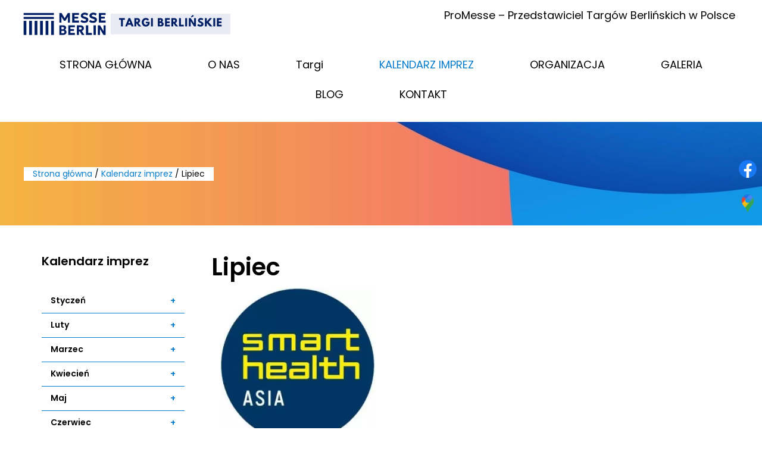

--- FILE ---
content_type: text/html; charset=utf-8
request_url: https://targiberlinskie.pl/kalendarz-imprez/9-lipiec
body_size: 6848
content:
<!DOCTYPE html>
<html lang="pl-PL" itemscope itemtype="https://schema.org/WebPage">
<head>
<meta http-equiv="X-UA-Compatible" content="IE=edge">
<meta name="viewport" content="width=device-width, initial-scale=1">
<meta name="SKYPE_TOOLBAR" content="SKYPE_TOOLBAR_PARSER_COMPATIBLE">
<meta name="format-detection" content="telephone=no">
<meta charset="utf-8">
	<title>Lipiec</title>
	<link href="https://targiberlinskie.pl/kalendarz-imprez/9-lipiec" rel="canonical">
	<link href="/kalendarz-imprez/9-lipiec?format=feed&amp;type=rss" rel="alternate" type="application/rss+xml" title="RSS 2.0">
	<link href="/kalendarz-imprez/9-lipiec?format=feed&amp;type=atom" rel="alternate" type="application/atom+xml" title="Atom 1.0">
	<link href="/images/design/favicon.ico" rel="icon" type="image/vnd.microsoft.icon">
	<link href="/media/djextensions/magnific/magnific.css" rel="stylesheet">
	<link href="/components/com_djcatalog2/themes/domyslny/css/theme.css" rel="stylesheet">
	<link href="/components/com_djcatalog2/themes/domyslny/css/responsive.css" rel="stylesheet">
	<link href="/templates/site/css/fonts/poppins-semibold.css" rel="stylesheet">
	<link href="/templates/site/css/fonts/poppinsextralight.css" rel="stylesheet">
	<link href="/templates/site/css/fonts/poppinsregular.css" rel="stylesheet">
	<link href="/templates/site/css/plugins.css" rel="stylesheet">
	<link href="/templates/site/editor/libs/tooltipster/tooltipster.bundle.min.css" rel="stylesheet">
	<link href="/templates/site/css/main.css" rel="stylesheet">
	<link href="https://targiberlinskie.pl/cache/desktop.css" rel="stylesheet" media="screen and (min-width: 768px)">
	<link href="/templates/site/css/custom.css" rel="stylesheet">
	<link href="/media/mod_socialicons/css/socialicons.css" rel="stylesheet">
	<link href="/templates/site/css/font-awesome.min.css" rel="stylesheet">
	<link href="/media/plg_system_fscookies/css/fscookies.css" rel="stylesheet">
	<link href="https://targiberlinskie.pl/cache/fscookies.css" rel="stylesheet">
	<link href="https://targiberlinskie.pl/cache/dynamic.css" rel="stylesheet">
	<link href="https://targiberlinskie.pl/cache/modules.css" rel="stylesheet">
	<style>#djcatalog .djc_items .djc_item_bg {}</style>
	<style>.block298 .mod_djc2catitems {background-color:rgba(255, 255, 255, 0);}.block298 .mod_djc2catitems .mod_djc2catitems_list li > a {font-family:poppins-semibold,Arial,Helvetica,sans-serif;font-size:14px;color:rgba(0, 0, 0, 1);border-radius:0px !important;border-bottom:1px solid rgba(5, 124, 205, 1);background-color:rgba(255, 255, 255, 0);}.block298 .mod_djc2catitems .mod_djc2catitems_list li.active > a,.block298 .mod_djc2catitems .mod_djc2catitems_list li.current > a {color:rgba(5, 124, 203, 1);}.block298 .mod_djc2catitems .mod_djc2catitems_list li:not(.active):hover > a,.block298 .mod_djc2catitems .mod_djc2catitems_list li:not(.active) > a:focus,.block298 .mod_djc2catitems .mod_djc2catitems_list li:not(.current):hover > a,.block298 .mod_djc2catitems .mod_djc2catitems_list li:not(.current) > a:focus {color:rgba(5, 124, 203, 1);}.block298 .navbar-toggle{}.block298 .navbar-toggle:hover,.block298 .navbar-toggle:focus{}.block298 .navbar-toggle .icon-bar{}.block298 ul.sidenav li a[data-toggle]{ width: auto !important;position: absolute;top: 0;right: 0;background: none !important; z-index: 999;border: none !important; }.block298 .mod_djc2catitems .mod_djc2catitems_list li > a.arrow[aria-expanded=false] {color:rgba(5, 124, 205, 1);}.block298 .mod_djc2catitems .mod_djc2catitems_list li > a:hover + a.arrow[aria-expanded=false],.block298 .mod_djc2catitems .mod_djc2catitems_list li > a + a.arrow[aria-expanded=false]:hover {}.block298 .mod_djc2catitems .mod_djc2catitems_list li > a.arrow[aria-expanded=true] {color:rgba(5, 124, 205, 1);}.block298 .mod_djc2catitems .mod_djc2catitems_list li > a:hover + a.arrow[aria-expanded=true],.block298 .mod_djc2catitems .mod_djc2catitems_list li > a + a.arrow[aria-expanded=true]:hover {}.block298 .mod_djc2catitems .mod_djc2catitems_list > li.deeper-products > ul {}.block298 .mod_djc2catitems .mod_djc2catitems_list > li.deeper-products > ul li > a {border-radius:0px !important;padding-left:30px;}.block298 .mod_djc2catitems .mod_djc2catitems_list > li.deeper-products > ul li.active > a,.block298 .mod_djc2catitems .mod_djc2catitems_list > li.deeper-products > ul li.current > a {color:rgba(5, 124, 203, 1);}.block298 .mod_djc2catitems .mod_djc2catitems_list > li.deeper-products > ul li:not(.active):hover > a,.block298 .mod_djc2catitems .mod_djc2catitems_list > li.deeper-products > ul li:not(.active) > a:focus,.block298 .mod_djc2catitems .mod_djc2catitems_list > li.deeper-products > ul li:not(.current):hover > a,.block298 .mod_djc2catitems .mod_djc2catitems_list > li.deeper-products > ul li:not(.current) > a:focus {color:rgba(5, 124, 203, 1);}</style>
	<style>.block384 .banner > img,.block384 .banner > .image-edit img {max-width:1920px;width:1920px; left: 50%; margin: 0 0 0 -960px; position: relative; display:block; z-index:-1}</style>
	<style>.block461 .pathwayicon, .block461 .breadcrumbs span:not(:first-of-type) { position: relative; }.block461 .pathwayicon span { position: absolute; visibility: hidden; }</style>
	<style>.block461 .breadcrumbs .divider {}.block461 .breadcrumbs .active {}</style>
<script src="/media/vendor/jquery/js/jquery.min.js?3.7.1"></script>
	<script src="/media/legacy/js/jquery-noconflict.min.js?504da4"></script>
	<script type="application/json" class="joomla-script-options new">{"joomla.jtext":{"COM_DJCATALOG2_ADD_TO_CART_ERROR_COMBINATION_PARAMS_INVALID":"Please select all available features of this product.","COM_DJCATALOG2_PRODUCT_OUT_OF_STOCK":"Produkt niedostępny","COM_DJCATALOG2_PRODUCT_IN_STOCK":"W magazynie","COM_DJCATALOG2_PRODUCT_IN_STOCK_QTY":"W magazynie (%s items)","RLTA_BUTTON_SCROLL_LEFT":"Scroll buttons to the left","RLTA_BUTTON_SCROLL_RIGHT":"Scroll buttons to the right"},"system.paths":{"root":"","rootFull":"https:\/\/targiberlinskie.pl\/","base":"","baseFull":"https:\/\/targiberlinskie.pl\/"},"csrf.token":"3e32ac0745a444a18617f44db783e2ad","system.keepalive":{"interval":840000,"uri":"\/component\/ajax\/?format=json"}}</script>
	<script src="/media/system/js/core.min.js?2cb912"></script>
	<script src="/media/vendor/webcomponentsjs/js/webcomponents-bundle.min.js?2.8.0" nomodule defer></script>
	<script src="/media/vendor/bootstrap/js/alert.min.js?5.3.3" type="module"></script>
	<script src="/media/vendor/bootstrap/js/button.min.js?5.3.3" type="module"></script>
	<script src="/media/vendor/bootstrap/js/carousel.min.js?5.3.3" type="module"></script>
	<script src="/media/vendor/bootstrap/js/collapse.min.js?5.3.3" type="module"></script>
	<script src="/media/vendor/bootstrap/js/dropdown.min.js?5.3.3" type="module"></script>
	<script src="/media/vendor/bootstrap/js/modal.min.js?5.3.3" type="module"></script>
	<script src="/media/vendor/bootstrap/js/offcanvas.min.js?5.3.3" type="module"></script>
	<script src="/media/vendor/bootstrap/js/popover.min.js?5.3.3" type="module"></script>
	<script src="/media/vendor/bootstrap/js/scrollspy.min.js?5.3.3" type="module"></script>
	<script src="/media/vendor/bootstrap/js/tab.min.js?5.3.3" type="module"></script>
	<script src="/media/vendor/bootstrap/js/toast.min.js?5.3.3" type="module"></script>
	<script src="/media/system/js/keepalive.min.js?08e025" type="module"></script>
	<script src="/media/system/js/joomla-hidden-mail.min.js?80d9c7" type="module"></script>
	<script src="https://targiberlinskie.pl/media/vendor/jquery/js/jquery.min.js"></script>
	<script src="https://targiberlinskie.pl/media/legacy/js/jquery-noconflict.min.js"></script>
	<script src="https://targiberlinskie.pl/media/fivestarweb/libs/jquery/lib/jquery-1.12.4.min.js"></script>
	<script src="https://targiberlinskie.pl/media/fivestarweb/libs/jquery/migrate/jquery-migrate-1.4.1.min.js"></script>
	<script src="https://targiberlinskie.pl/media/fivestarweb/libs/jquery/jquery-noconflict.js"></script>
	<script src="/media/djextensions/magnific/magnific.js"></script>
	<script src="/components/com_djcatalog2/assets/magnific/magnific-init.js"></script>
	<script src="/components/com_djcatalog2/themes/domyslny/js/theme.js"></script>
	<script src="/templates/site/js/plugins.js"></script>
	<script src="/templates/site/js/main.js"></script>
	<script src="https://targiberlinskie.pl/cache/dynamic.js"></script>
	<script src="https://targiberlinskie.pl/cache/modules.js"></script>
	<script src="/media/plg_system_fscookies/js/script.js"></script>
	<script src="https://targiberlinskie.pl/media/templates/administrator/atum/js/jquery.matchHeight-min.js"></script>
	<script>rltaSettings = {"switchToAccordions":true,"switchBreakPoint":576,"buttonScrollSpeed":5,"addHashToUrls":true,"rememberActive":false,"wrapButtons":false}</script>
	<script>
				window.DJC2BaseUrl = "";
			</script>
	<script>jQuery(function() {
                jQuery(".block298 a.arrow").html("<i class=\"fa fa-arrow-down\"><\/i>").css("font-size","inherit");
        jQuery(".block298 .sidenav ul").each(function()
            {
                jQuery(this).on("show.bs.collapse", function (e) {
                        jQuery(e.target).prev("a[data-toggle]").html("<i class=\"fa fa-arrow-up\"><\/i>").css("font-size","inherit");
                });

                jQuery(this).on("hide.bs.collapse", function (e) {
                        jQuery(e.target).prev("a[data-toggle]").html("<i class=\"fa fa-arrow-down\"><\/i>").css("font-size","inherit");
                });
                });
        });
jQuery(function() {
jQuery(".block298 .sidenav ul").each(function()
{
    jQuery(this).on("show.bs.collapse", function (e) {
        jQuery(this).parent().addClass("parent-expanded");
    });

    jQuery(this).on("hide.bs.collapse", function (e) {
        jQuery(this).parent().removeClass("parent-expanded"); 
    });
    });
});
</script>
	<meta property="og:title" content="Lipiec">
	<meta property="og:url" content="https://targiberlinskie.pl/kalendarz-imprez/9-lipiec">
	<meta property="twitter:card" content="summary">
	<meta property="twitter:title" content="Lipiec">


<script no-move-head src="https://www.googletagmanager.com/gtag/js?id=G-5TKFF67LSK"></script>

<script no-move-head>

window.dataLayer = window.dataLayer || [];
  function gtag(){dataLayer.push(arguments);}

gtag('consent', 'default', {
'ad_storage': 'denied',
'ad_user_data': 'denied',
'ad_personalization': 'denied',
'analytics_storage': 'denied'
});

  gtag('js', new Date());

  gtag('config', 'G-5TKFF67LSK');
  gtag('config', 'UA-239087884-1');
</script>
</head>
      <body class="body-xl page light  lang-pl" data-itemid="1194">

        <div id="wrapper">
            <div id="container">
                <header>
                                                <div class="center" data-center="1">
                    </div>
			        <div class="block113 header">

			
            <div class="col-xs-12">

								                <div class="inner row">
																										<div class="section113" data-position="sekcja-header-a" data-sid="113" data-parent="1">
<div class="clearfix"></div>
			        <div class="block110 ">

			
            <div class="col-xs-12 col-md-4 hidden-xs hidden-sm">

								                <div class="inner text-center">
																										
<a href="https://targiberlinskie.pl/" class="logo">
    <img src="/images/design/logo.webp" alt="Messe Berlin - Targi Berlińskie">
</a>																		                    </div>
																				                    <div class="clearfix"></div>
                </div>
			                        </div>
			
			        <div class="block477  align-right align-center-xs align-center-sm align-right-md align-right-lg align-right-xl">

			
            <div class="col-xs-12 col-md-8 col-lg-8">

								                <div class="inner text-right text-center-sm text-center-xs">
																										
	<div class="row"><div class="col-md-12"><p>&nbsp;ProMesse – Przedstawiciel Targów Berlińskich w Polsce</p></div></div>
																		                    </div>
																				                    <div class="clearfix"></div>
                </div>
			                        </div>
			
			        <div class="block106  align-right align-center-xs align-center-sm align-center-md align-center-lg align-center-xl">

			
            <div class="col-xs-12">

								                <div class="inner text-center">
																										          <nav class="navbar navbar-default navbar-custom">
              <div class="navbar-header">
                  <div class="visible-sm visible-xs">
<a href="https://targiberlinskie.pl/" class="logo">
    <img src="/images/design/logo.webp" alt="Messe Berlin - Targi Berlińskie">
</a>
</div>                <button type="button" class="navbar-toggle collapsed" data-toggle="collapse" data-target="#navbar-collapse-106" aria-expanded="false"><span class="sr-only">Toggle navigation</span> <span class="icon-bar"></span> <span class="icon-bar"></span> <span class="icon-bar"></span></button>
              </div>
              <div class="collapse navbar-collapse" id="navbar-collapse-106">
                <ul class="nav navbar-nav menu">
<li class="item-101">
<a href="/">Strona główna</a>
</li>
<li class="item-565">
<a href="/o-nas">O nas</a>
</li>
<li class="item-632 dropdown parent">
<span class="nav-header ">Targi</span>
            <a class="dropdown-toggle" href="#" data-toggle="dropdown" role="button" aria-haspopup="true" aria-expanded="false"> <span class="caret"></span></a><ul class="dropdown-menu">
<li class="item-1173">
<a href="/targi/czystosci">Czystości</a>
</li>
<li class="item-1174">
<a href="/targi/elektroniki">Elektroniki</a>
</li>
<li class="item-1175">
<a href="/targi/kolejowe">Kolejowe</a>
</li>
<li class="item-1176">
<a href="/targi/lotnicze">Lotnicze</a>
</li>
<li class="item-1177">
<a href="/targi/owocowo-warzywne">Owocowo-warzywne</a>
</li>
<li class="item-1178">
<a href="/targi/rzemiosla-artystycznego">Rzemiosła artystycznego</a>
</li>
<li class="item-1179">
<a href="/targi/sadownicze">Sadownicze</a>
</li>
<li class="item-1180">
<a href="/targi/technologii-medycznej">Technologii medycznej</a>
</li>
<li class="item-1181">
<a href="/targi/turystyczne">Turystyczne</a>
</li>
<li class="item-1182">
<a href="https://www.fibe-berlin.com/">Fintech</a>
</li>
<li class="item-1183">
<a href="/targi/zywnosci">Żywności</a>
</li>
<li class="item-1206">
<a href="/targi/autobusowe">Autobusowe</a>
</li>
<li class="item-1418">
<a href="/targi/biotechnologia">Biotechnologia</a>
</li>
</ul>
</li>
<li class="item-1194 current active">
<a href="/kalendarz-imprez">Kalendarz imprez</a>
</li>
<li class="item-631 dropdown parent">
<a href="/organizacja">Organizacja </a>
            <a class="dropdown-toggle" href="#" data-toggle="dropdown" role="button" aria-haspopup="true" aria-expanded="false"> <span class="caret"></span></a><ul class="dropdown-menu">
<li class="item-649">
<a href="/organizacja/podroz-i-pobyt">Podróż i pobyt</a>
</li>
<li class="item-650">
<a href="/organizacja/plan-hal">Plan hal</a>
</li>
<li class="item-658">
<a href="/organizacja/zabudowa-stoisk">Zabudowa stoisk</a>
</li>
<li class="item-659">
<a href="/organizacja/media">Media</a>
</li>
</ul>
</li>
<li class="item-566 dropdown parent">
<a href="/galeria">Galeria</a>
            <a class="dropdown-toggle" href="#" data-toggle="dropdown" role="button" aria-haspopup="true" aria-expanded="false"> <span class="caret"></span></a><ul class="dropdown-menu">
<li class="item-1125 parent">
<a href="/galeria/imprezy">Imprezy</a>
</li>
<li class="item-1126">
<a href="/galeria/messe-berlin-targi-berlinskie">Messe Berlin- Targi Berlińskie</a>
</li>
<li class="item-1127">
<a href="/galeria/polskie-prezentacje">Polskie prezentacje</a>
</li>
<li class="item-1128">
<a href="/galeria/historia">Historia</a>
</li>
</ul>
</li>
<li class="item-1172">
<a href="/blog">Blog</a>
</li>
<li class="item-655">
<a href="/kontakt">Kontakt</a>
</li>
</ul>
</div>
</nav>
																		                    </div>
																				                    <div class="clearfix"></div>
                </div>
			                        </div>
			<div class="clearfix"></div>
</div>																		                    </div>
																				                    <div class="clearfix"></div>
                </div>
			                        </div>
			<div class="clearfix"></div>
<div class="center"></div>
			        <div class="block384 ">

			
            <div class="col-xs-12">

								                <div class="inner row">
																										
<div class="banner">
<div class="inner">
<div class="center">
<div class="col-xs-12 title">
</div>
</div>
			        <div class="block461 ">

			
            <div class="col-xs-12">

								                <div class="inner row">
																								                    <div class="center">
												
<div class="breadcrumbs " itemscope itemtype="https://schema.org/BreadcrumbList">
    
    <span itemprop="itemListElement" itemscope itemtype="https://schema.org/ListItem"><a itemprop="item" href="/" class="pathwayicon">Strona główna<span itemprop="name">Strona główna</span></a><meta itemprop="position" content="1"></span><span class="divider"> / </span><span itemprop="itemListElement" itemscope itemtype="https://schema.org/ListItem"><a itemprop="item" href="/kalendarz-imprez" class="pathway"><span itemprop="name">Kalendarz imprez</span></a><meta itemprop="position" content="2"></span><span class="divider"> / </span><span class="breadcrumbs_last" itemprop="name">Lipiec</span>
</div>
						<div class="clearfix"></div>
</div>												                    </div>
																				                    <div class="clearfix"></div>
                </div>
			                        </div>
			<div class="clearfix"></div>
<div class="center"></div>
<div class="clearfix"></div>
</div>
<img src="https://targiberlinskie.pl/images/design/baner.webp" alt="kolorowe elementy">
</div>


																		                    </div>
																				                    <div class="clearfix"></div>
                </div>
			                        </div>
			<div class="clearfix"></div>
<div class="center">
                    <div class="clearfix"></div>
                </div>
                                </header>
                <div id="main"> 
                    <div class="center">                    <div id="system-message-container">
	</div>


                                          <div class="left col-xs-12 col-md-3">
                                            
			        <div class="block298 ">

			
            <div class="col-xs-12">

								                <div class="inner">
										<p>Kalendarz imprez</p>																<div class="mod_djc2catitems">
<ul class="nav menu mod_djc2catitems_list sidenav showarrow">
<li class="col-xs-12 djc_catid-2 level0 parent-products deeper-products">
<a href="/kalendarz-imprez/2-styczen">Styczeń</a><ul class="menu nav nav-child"><li class="product"><a href="/kalendarz-imprez/2-styczen/7-grune-woche-17-26012025">Grüne Woche 16-25.01.2026</a></li></ul>
</li>
<li class="col-xs-12 djc_catid-3 level0 parent-products deeper-products">
<a href="/kalendarz-imprez/3-luty">Luty</a><ul class="menu nav nav-child"><li class="product"><a href="/kalendarz-imprez/3-luty/8-fruit-logistica-05-07022025">Fruit Logistica 04-06.02.2026 </a></li></ul>
</li>
<li class="col-xs-12 djc_catid-4 level0 parent-products deeper-products">
<a href="/kalendarz-imprez/4-marzec">Marzec</a><ul class="menu nav nav-child"><li class="product"><a href="/kalendarz-imprez/4-marzec/12-itb-berlin-04-06032025">ITB Berlin 03-05.03.2026</a></li></ul>
</li>
<li class="col-xs-12 djc_catid-5 level0 parent-products deeper-products">
<a href="/kalendarz-imprez/5-kwiecien">Kwiecień</a><ul class="menu nav nav-child">
<li class="product"><a href="/kalendarz-imprez/5-kwiecien/16-bus2bus-15-16042026">BUS2BUS 15-16.04.2026</a></li>
<li class="product"><a href="/kalendarz-imprez/5-kwiecien/17-dmea-21-23042026">DMEA 21-23.04.2026</a></li>
<li class="product"><a href="/kalendarz-imprez/5-kwiecien/24-fibe-15-16042026">FIBE - 15-16.04.2026</a></li>
</ul>
</li>
<li class="col-xs-12 djc_catid-6 level0 parent-products deeper-products">
<a href="/kalendarz-imprez/6-maj">Maj</a><ul class="menu nav nav-child"><li class="product"><a href="/kalendarz-imprez/6-maj/25-itb-china-26-28052026-shanghai">ITB China - 26-28.05.2026 /SHANGHAI/</a></li></ul>
</li>
<li class="col-xs-12 djc_catid-8 level0 parent-products deeper-products">
<a href="/kalendarz-imprez/8-czerwiec">Czerwiec</a><ul class="menu nav nav-child">
<li class="product"><a href="/kalendarz-imprez/8-czerwiec/10-ila-berlin-10-14062026">ILA Berlin 10-14.06.2026</a></li>
<li class="product"><a href="/kalendarz-imprez/8-czerwiec/38-biocap-09-11062026">Bio:cap 09-11.06.2026</a></li>
</ul>
</li>
<li class="col-xs-12 djc_catid-9 level0 current active parent-products deeper-products">
<a href="/kalendarz-imprez/9-lipiec">Lipiec</a><ul class="menu nav nav-child"><li class="product"><a href="/kalendarz-imprez/9-lipiec/37-smart-healt-asia-01-02072026-singapore">Smart Healt Asia  01-02.07.2026 /SINGAPORE/</a></li></ul>
</li>
<li class="col-xs-12 djc_catid-10 level0"><a href="/kalendarz-imprez/10-sierpien">Sierpień</a></li>
<li class="col-xs-12 djc_catid-11 level0 parent-products deeper-products">
<a href="/kalendarz-imprez/11-wrzesien">Wrzesień</a><ul class="menu nav nav-child">
<li class="product"><a href="/kalendarz-imprez/11-wrzesien/9-ifa-04-08092026">IFA 04-08.09.2026</a></li>
<li class="product"><a href="/kalendarz-imprez/11-wrzesien/11-innotrans-22-25092026">InnoTrans 22-25.09.2026</a></li>
<li class="product"><a href="/kalendarz-imprez/11-wrzesien/19-cms-21-24092027">CMS 21-24.09.2027</a></li>
<li class="product"><a href="/kalendarz-imprez/11-wrzesien/30-mice-show-india-02-04092026-marina-bay-sands-singapore">MICE Show India - 02-04.09.2026 /Marina Bay Sands, SINGAPORE/</a></li>
<li class="product"><a href="/kalendarz-imprez/11-wrzesien/23-asia-fruit-logistica-02-04092026-hong-kong">Asia Fruit Logistica 02-04.09.2026 /HONG KONG/</a></li>
<li class="product"><a href="/kalendarz-imprez/11-wrzesien/31-travel-tech-india-02-04092026-marina-bay-sands-singapore">Travel Tech India - 02-04.09.2026 /Marina Bay Sands, SINGAPORE/</a></li>
<li class="product"><a href="/kalendarz-imprez/11-wrzesien/26-itb-india-02-04092026-mumbai">ITB India - 02-04.09.2026 /MUMBAI/</a></li>
<li class="product"><a href="/kalendarz-imprez/11-wrzesien/36-innotrans-asia-07-09092027-singapore">InnoTrans Asia - 07-09.09.2027 /SINGAPORE/</a></li>
</ul>
</li>
<li class="col-xs-12 djc_catid-12 level0 parent-products deeper-products">
<a href="/kalendarz-imprez/12-pazdziernik">Październik</a><ul class="menu nav nav-child">
<li class="product"><a href="/kalendarz-imprez/12-pazdziernik/20-itb-asia-21-23102026-marina-bay-sands-singapore">ITB Asia - 21 - 23.10.2026 /Marina Bay Sands, SINGAPORE/</a></li>
<li class="product"><a href="/kalendarz-imprez/12-pazdziernik/39-travel-tech-asia-21-23102026-marina-bay-sands-singapore">Travel Tech Asia - 21 - 23.10.2026 /Marina Bay Sands, SINGAPORE/</a></li>
<li class="product"><a href="/kalendarz-imprez/12-pazdziernik/40-mice-show-asia-21-23102026-marina-bay-sands-singapore">MICE Show Asia - 21 - 23.10.2026 /Marina Bay Sands, SINGAPORE/</a></li>
</ul>
</li>
<li class="col-xs-12 djc_catid-13 level0 parent-products deeper-products">
<a href="/kalendarz-imprez/13-listopad">Listopad</a><ul class="menu nav nav-child">
<li class="product"><a href="/kalendarz-imprez/13-listopad/1-bazaar-berlin-4-8112026">Bazaar Berlin 4 - 8.11.2026</a></li>
<li class="product"><a href="/kalendarz-imprez/13-listopad/2-boat-fun-26-29112026">Boat & Fun 26 - 29.11.2026</a></li>
<li class="product"><a href="/kalendarz-imprez/13-listopad/34-itb-americas-10-12112026-guadalajara-meksyk">ITB Americas - 10-12.11.2026 /Guadalajara, Meksyk/</a></li>
</ul>
</li>
<li class="col-xs-12 djc_catid-14 level0"><a href="/kalendarz-imprez/14-grudzien">Grudzień</a></li>
</ul>
</div>
																		                    </div>
																				                    <div class="clearfix"></div>
                </div>
			                        </div>
			
                                          </div>
                                          <div id="content" class="col-xs-12 col-md-9">
                                                  <div id="djcatalog" class="djc_list djc_theme_domyslny" data-content="1"><div class="row">
<div class="col-xs-12 col-lg-12"><h1 class="djc_title">Lipiec</h1></div>
<div class="col-xs-12 col-lg-12"></div>
<div class="col-xs-12 col-lg-12"><div class="djc_items djc_clearfix">
<div class="djc_item col-lg-4 col-md-6 col-sm-6 col-xs-12" data-content="1">
<div class="djc_item_bg"><div class="djc_item_in djc_clearfix">
<div class="col-xs-12 col-lg-12"><div class="djc_image"><a href="/kalendarz-imprez/9-lipiec/37-smart-healt-asia-01-02072026-singapore"><img class="img-polaroid" alt="Smart-Health-Asia-Header-Logo" src="/media/djcatalog2/images/item/0/smart-healt-asia-01-02072026-singapore_m.webp"></a></div></div>
<div class="col-xs-12 col-lg-12"><div class="djc_title"><h3><a href="/kalendarz-imprez/9-lipiec/37-smart-healt-asia-01-02072026-singapore">Smart Healt Asia  01-02.07.2026 /SINGAPORE/</a></h3></div></div>
<div class="col-xs-12 col-lg-12"></div>
<div class="col-xs-12 col-lg-12"><div class="djc_readon"><a class="btn readmore" href="/kalendarz-imprez/9-lipiec/37-smart-healt-asia-01-02072026-singapore">Więcej...</a></div></div>
</div></div>
<div class="clearfix"></div>
</div>
</div></div>
<div class="col-xs-12 col-lg-12"></div>
</div></div>
                          <div class="clearfix"></div>
                                              </div>
                      </div>                </div>
                <footer>
                    <div class="center" data-center="1">                    </div>
			        <div class="block491 ">

			
            <div class="col-xs-12">

								                <div class="inner">
																										
<div id="socialicons491" class="social-icons-container">
	<ul class="social-icons">
		<li><a class="csocial-link" href="https://www.facebook.com/profile.php?id=100076209726367" target="_blank" rel="nofollow"><img src="https://targiberlinskie.pl/media/mod_socialicons/img/icon-facebook.svg" alt="facebook"></a></li>
<li><a class="csocial-link" href="https://www.google.com/maps/place/ProMesse+-+Przedstawicielstwo+Targ%C3%B3w+Berli%C5%84skich/@52.2139326,20.9772685,17z/data=!3m1!4b1!4m6!3m5!1s0x471ecca4ce2aada9:0xdb49b9acde65e433!8m2!3d52.2139326!4d20.9772685!16s%2Fg%2F11h1j18rz" target="_blank" rel="nofollow"><img src="https://targiberlinskie.pl/images/design/gmap-icon.webp" alt="google maps"></a></li>	</ul>
</div>
																		                    </div>
																				                    <div class="clearfix"></div>
                </div>
			                        </div>
			<div class="clearfix"></div>
<div class="center"></div>
			        <div class="block104  align-center fixed">

			
            <div class="wrapper">

								                <div class="inner text-center">
																										
	<div class="gotoup  row"><div class="col-md-12 glyphicon glyphicon-chevron-up fixed-up"></div></div>
																		                    </div>
																				                    <div class="clearfix"></div>
                </div>
			                        </div>
			<div class="clearfix"></div>
<div class="center"></div>
			        <div class="block150 ">

			
            <div class="col-xs-12">

								                <div class="inner row text-center-xs">
																								                    <div class="center" data-center="1">
												<div class="section150" data-position="sekcja-footer-a" data-sid="150" data-parent="1"><div class="clearfix"></div></div>
			        <div class="block151  align-center-xs align-left-sm align-left-md align-left-lg align-left-xl">

			
            <div class="col-xs-12">

				<p>Menu</p>				                <div class="inner text-left-xl text-left-lg text-left-md text-left-sm text-center-xs">
																										<div class="navbar-custom">
<ul class="nav nav-pills menu">
<li class="item-101">
<a href="/">Strona główna</a>
</li>
<li class="item-565">
<a href="/o-nas">O nas</a>
</li>
<li class="item-632 parent">
<span class="nav-header ">Targi</span>
</li>
<li class="item-1194 current">
<a href="/kalendarz-imprez">Kalendarz imprez</a>
</li>
<li class="item-631 parent">
<a href="/organizacja">Organizacja </a>
</li>
<li class="item-566 parent">
<a href="/galeria">Galeria</a>
</li>
<li class="item-1172">
<a href="/blog">Blog</a>
</li>
<li class="item-655">
<a href="/kontakt">Kontakt</a>
</li>
</ul>
</div>
																		                    </div>
																				                    <div class="clearfix"></div>
                </div>
			                        </div>
			<div class="clearfix"></div>
<div class="center"></div>
			        <div class="block152 ">

			
            <div class="col-xs-12">

								                <div class="inner">
																										
	<div class="row">
<div class="col-md-4 col-sm-6 danekontaktowe">
<p class="text-stylekmnex8kc">Adres</p>
<p><strong>ProMesse Przedstawicielstwo Targów Berlińskich<br></strong>ul. Baśniowa 3/410, 02-349 Warszawa</p>
<p>&nbsp;</p>
</div>
<div class="col-md-4 col-md-4 col-sm-6 danekontaktowe">
<p class="text-stylekmnex8kc">Kontakt</p>
<p><a href="tel:+48222154769">+48 22 215 47 69</a><br><joomla-hidden-mail is-link="1" is-email="1" first="cHJvbWVzc2U=" last="dGFyZ2liZXJsaW5za2llLnBs" text="cHJvbWVzc2VAdGFyZ2liZXJsaW5za2llLnBs" base="">Ten adres pocztowy jest chroniony przed spamowaniem. Aby go zobaczyć, konieczne jest włączenie w przeglądarce obsługi JavaScript.</joomla-hidden-mail></p>
<p>&nbsp;</p>
</div>
<div class="col-md-4 col-md-4 col-sm-6 danekontaktowe">
<p class="text-stylekmnex8kc">Ważne informacje</p>
<p><a class="text-stylekmeykmob" href="/polityka-prywatnosci" target="_blank" rel="noopener noreferrer noindex">Polityka prywatności</a></p>
<p><a class="text-stylekmeykmob" href="/polityka-cookies" target="_blank" rel="noopener noreferrer noindex">Polityka Cookies</a></p>
</div>
</div>
																		                    </div>
																				                    <div class="clearfix"></div>
                </div>
			                        </div>
			<div class="clearfix"></div>
<div class="center"></div>
			        <div class="block153 ">

			
            <div class="col-xs-12">

								                <div class="inner">
																										
	<div class="row"><div class="col-md-12"><p>Wszelkie prawa zastrzeżone © 2025&nbsp;<a href="https://wenet.pl/" target="_blank" rel="nofollow noopener noreferrer">WeNet</a></p></div></div>
																		                    </div>
																				                    <div class="clearfix"></div>
                </div>
			                        </div>
			<div class="clearfix"></div>
<div class="center"><div class="clearfix"></div></div>						<div class="clearfix"></div>
</div>												                    </div>
																				                    <div class="clearfix"></div>
                </div>
			                        </div>
			<div class="clearfix"></div>
<div class="center">
                    <div class="clearfix"></div>
</div>                </footer>
            </div>
        </div>
      
<span itemscope itemtype="https://schema.org/LocalBusiness">
<span itemprop="address" itemscope itemtype="https://schema.org/PostalAddress">
<meta itemprop="streetAddress" content="Baśniowa 3">
<meta itemprop="addressLocality" content="Warszawa">
<meta itemprop="postalCode" content="02-349">
</span>
<span itemprop="geo" itemscope itemtype="https://schema.org/GeoCoordinates">
<meta itemprop="latitude" content="52.2140582">
<meta itemprop="longitude" content="20.9739998">
</span>
<meta itemprop="telephone" content="+48 22 215 47 69">
<meta itemprop="openingHours" content="Mo–Fr 09:30–15:30">
<meta itemprop="name" content="ProMesse - Przedstawicielstwo Targów Berlińskich">
<meta itemprop="image" content="https://targiberlinskie.pl/images/design/logo.webp">
<span itemprop="location" itemscope itemtype="https://schema.org/Place">
<meta itemprop="logo" content="https://targiberlinskie.pl/images/design/logo.webp">
<link itemprop="url" href="https://targiberlinskie.pl/">
<link itemprop="hasMap" href="https://goo.gl/maps/u315WsSicyvNqCTY6">
</span>
</span>
  </body>
</html>

--- FILE ---
content_type: text/css
request_url: https://targiberlinskie.pl/templates/site/css/fonts/poppinsextralight.css
body_size: -47
content:
@font-face {
    font-family: 'poppinsextralight';
    font-display:swap;
    src: url('../../fonts/poppins-extralight-webfont.eot');
    src: url('../../fonts/poppins-extralight-webfont.eot?#iefix') format('embedded-opentype'),
         url('../../fonts/poppins-extralight-webfont.woff2') format('woff2'),
         url('../../fonts/poppins-extralight-webfont.woff') format('woff'),
         url('../../fonts/poppins-extralight-webfont.ttf') format('truetype'),
         url('../../fonts/poppins-extralight-webfont.svg#poppinsextralight') format('svg');
    font-weight: normal;
    font-style: normal;

}

--- FILE ---
content_type: text/css
request_url: https://targiberlinskie.pl/cache/desktop.css
body_size: 1220
content:
.block110 > div > div.inner {position: relative;}.body-xs .block110 > div > div.inner {padding-top:20px;padding-bottom:20px;}.body-sm .block110 > div > div.inner {padding-top:20px;padding-bottom:20px;}.block110 strong {font-weight:normal}.body-xs .block110 strong {font-weight:normal}.body-sm .block110 strong {font-weight:normal}.body-md .block110 strong {font-weight:normal}.body-lg .block110 strong {font-weight:normal}.body-xl .block110 strong {font-weight:normal}
.block117 > div > div.inner {position: relative;}.block117 strong {font-weight:normal}.body-xs .block117 strong {font-weight:normal}.body-sm .block117 strong {font-weight:normal}.body-md .block117 strong {font-weight:normal}.body-lg .block117 strong {font-weight:normal}.body-xl .block117 strong {font-weight:normal}
.block117 .slider .slick-dots li button::before {width:6px;height:6px;background:rgba(255, 255, 255, 1);height:6px;border-radius: 100%;opacity: 1}.block117 .slider .slick-dots li:hover::before {opacity: 1}.block117 .slider .slick-dots li {margin: 0 15px;}.block117 .slider .slick-dots li.slick-active > button::before {background:rgba(93, 204, 174, 1);}.slick-next:before { content: unset; }.slick-prev:before { content: unset; }.block117 .slider .slick-prev,.block117 .slider:hover .slick-prev{background:url(https://targiberlinskie.pl/images/design/arrow-slider-left.webp) 0 50% no-repeat; left: 0; z-index: 999; width: 60px; height: 120px;}.block117 .slider .slick-next,.block117 .slider:hover .slick-next{background:url(https://targiberlinskie.pl/images/design/arrow-slider-right.webp) 100% 50% no-repeat; right: 0; z-index: 999; width: 60px; height: 120px;}.block117 .slider .slick-prev:hover,.block117 .slider:hover .slick-prev:hover{background:url(https://targiberlinskie.pl/images/design/arrow-slider-left-hover.webp) 0 50% no-repeat; left: 0; z-index: 999; width: 60px; height: 120px;}.block117 .slider .slick-next:hover,.block117 .slider:hover .slick-next:hover{background:url(https://targiberlinskie.pl/images/design/arrow-slider-right-hover.webp) 100% 50% no-repeat; right: 0; z-index: 999; width: 60px; height: 120px;}.block117 .slider .slick-prev {left: -100px;}.block117 .slider .slick-next {right: -100px;}.block117 .slider .slick-dots{top:auto}.block117 .slider .slick-dots {margin-bottom:40px;}.block117 .slider .jquery-background-video-wrapper {height:500px;}.slider .slide1 .btn { z-index: 9999; }.slider .slide1  a.btn.btn, .slider .slide1  button.btn, .slider .slide1  .btn, .slider .slide1  .rsform .btn[type=submit], .slider .slide1  .rsform .btn[type=reset], .slider .slide1  .btn:active{margin-left: auto; margin-right: auto;margin-top:20px;/*Użyj narzędzia z https://www.cssmatic.com/box-shadow i wklej wygenerowany kod CSS*/}.slider .slide1  a.btn.btn:hover, .slider .slide1  button.btn:hover, .slider .slide1  a.btn:focus, .slider .slide1  button.btn:focus, .slider .slide1  .btn:focus, .slider .slide1  .btn.hovered,.slider .slide1  .btn:hover {/*Użyj narzędzia z https://www.cssmatic.com/box-shadow i wklej wygenerowany kod CSS*/}.slider .slide1 .description { width: 100%; }.slider .slide1 .description {font-family:poppinsregular,Arial,Helvetica,sans-serif;font-size:14px;color:rgba(254, 254, 254, 1);text-align:center;line-height:1.5;text-decoration: unset;}.slider .slide1 .description:hover {text-decoration: unset;}.body-xs .slider .slide1 .description {font-family:poppinsregular,Arial,Helvetica,sans-serif;color:rgba(254, 254, 254, 1);}.body-sm .slider .slide1 .description {font-family:poppinsregular,Arial,Helvetica,sans-serif;color:rgba(254, 254, 254, 1);}.body-md .slider .slide1 .description {font-family:poppinsregular,Arial,Helvetica,sans-serif;color:rgba(254, 254, 254, 1);}.body-lg .slider .slide1 .description {font-family:poppinsregular,Arial,Helvetica,sans-serif;color:rgba(254, 254, 254, 1);}.body-xl .slider .slide1 .description {font-family:poppinsregular,Arial,Helvetica,sans-serif;color:rgba(254, 254, 254, 1);}.slider .slide1 .description h3 {font-family:poppins-semibold,Arial,Helvetica,sans-serif;color:rgba(254, 254, 254, 1);text-align:center;line-height:1;text-decoration: unset;}.slider .slide1 .description h3:hover {text-decoration: unset;}.body-xs .slider .slide1 .description h3 {font-family:poppins-semibold,Arial,Helvetica,sans-serif;font-size:22px;color:rgba(254, 254, 254, 1);}.body-sm .slider .slide1 .description h3 {font-family:poppins-semibold,Arial,Helvetica,sans-serif;font-size:26px;color:rgba(254, 254, 254, 1);}.body-md .slider .slide1 .description h3 {font-family:poppins-semibold,Arial,Helvetica,sans-serif;font-size:32px;color:rgba(254, 254, 254, 1);}.body-lg .slider .slide1 .description h3 {font-family:poppins-semibold,Arial,Helvetica,sans-serif;font-size:40px;color:rgba(254, 254, 254, 1);}.body-xl .slider .slide1 .description h3 {font-family:poppins-semibold,Arial,Helvetica,sans-serif;font-size:45px;color:rgba(254, 254, 254, 1);}.slider .slide1 .description .heading3 {font-family:poppins-semibold,Arial,Helvetica,sans-serif;color:rgba(254, 254, 254, 1);text-align:center;line-height:1;text-decoration: unset;}.slider .slide1 .description .heading3:hover {text-decoration: unset;}.body-xs .slider .slide1 .description .heading3 {font-family:poppins-semibold,Arial,Helvetica,sans-serif;font-size:22px;color:rgba(254, 254, 254, 1);}.body-sm .slider .slide1 .description .heading3 {font-family:poppins-semibold,Arial,Helvetica,sans-serif;font-size:26px;color:rgba(254, 254, 254, 1);}.body-md .slider .slide1 .description .heading3 {font-family:poppins-semibold,Arial,Helvetica,sans-serif;font-size:32px;color:rgba(254, 254, 254, 1);}.body-lg .slider .slide1 .description .heading3 {font-family:poppins-semibold,Arial,Helvetica,sans-serif;font-size:40px;color:rgba(254, 254, 254, 1);}.body-xl .slider .slide1 .description .heading3 {font-family:poppins-semibold,Arial,Helvetica,sans-serif;font-size:45px;color:rgba(254, 254, 254, 1);}.slider .slide1 .description h4 {line-height:1.1;text-decoration: unset;}.slider .slide1 .description h4:hover {text-decoration: unset;}.slider .slide1 .description .heading4 {line-height:1.1;text-decoration: unset;}.slider .slide1 .description .heading4:hover {text-decoration: unset;}.slider .slide1 .description {height: 100%;}.slider .slide1 .description .text {height: 100%;}.slider .slide1 .description .text {display: flex; justify-content: center; flex-direction: column;}.slider .slide2 .btn { z-index: 9999; }.slider .slide2  a.btn.btn, .slider .slide2  button.btn, .slider .slide2  .btn, .slider .slide2  .rsform .btn[type=submit], .slider .slide2  .rsform .btn[type=reset], .slider .slide2  .btn:active{margin-left: auto; margin-right: auto;margin-top:20px;/*Użyj narzędzia z https://www.cssmatic.com/box-shadow i wklej wygenerowany kod CSS*/}.slider .slide2  a.btn.btn:hover, .slider .slide2  button.btn:hover, .slider .slide2  a.btn:focus, .slider .slide2  button.btn:focus, .slider .slide2  .btn:focus, .slider .slide2  .btn.hovered,.slider .slide2  .btn:hover {/*Użyj narzędzia z https://www.cssmatic.com/box-shadow i wklej wygenerowany kod CSS*/}.slider .slide2 .description { width: 100%; }.slider .slide2 .description {font-family:poppinsregular,Arial,Helvetica,sans-serif;font-size:14px;color:rgba(254, 254, 254, 1);text-align:center;line-height:1.5;text-decoration: unset;}.slider .slide2 .description:hover {text-decoration: unset;}.body-xs .slider .slide2 .description {font-family:poppinsregular,Arial,Helvetica,sans-serif;color:rgba(254, 254, 254, 1);}.body-sm .slider .slide2 .description {font-family:poppinsregular,Arial,Helvetica,sans-serif;color:rgba(254, 254, 254, 1);}.body-md .slider .slide2 .description {font-family:poppinsregular,Arial,Helvetica,sans-serif;color:rgba(254, 254, 254, 1);}.body-lg .slider .slide2 .description {font-family:poppinsregular,Arial,Helvetica,sans-serif;color:rgba(254, 254, 254, 1);}.body-xl .slider .slide2 .description {font-family:poppinsregular,Arial,Helvetica,sans-serif;color:rgba(254, 254, 254, 1);}.slider .slide2 .description h3 {font-family:poppins-semibold,Arial,Helvetica,sans-serif;color:rgba(254, 254, 254, 1);text-align:center;line-height:1;text-decoration: unset;}.slider .slide2 .description h3:hover {text-decoration: unset;}.body-xs .slider .slide2 .description h3 {font-family:poppins-semibold,Arial,Helvetica,sans-serif;font-size:22px;color:rgba(254, 254, 254, 1);}.body-sm .slider .slide2 .description h3 {font-family:poppins-semibold,Arial,Helvetica,sans-serif;font-size:26px;color:rgba(254, 254, 254, 1);}.body-md .slider .slide2 .description h3 {font-family:poppins-semibold,Arial,Helvetica,sans-serif;font-size:32px;color:rgba(254, 254, 254, 1);}.body-lg .slider .slide2 .description h3 {font-family:poppins-semibold,Arial,Helvetica,sans-serif;font-size:40px;color:rgba(254, 254, 254, 1);}.body-xl .slider .slide2 .description h3 {font-family:poppins-semibold,Arial,Helvetica,sans-serif;font-size:45px;color:rgba(254, 254, 254, 1);}.slider .slide2 .description .heading3 {font-family:poppins-semibold,Arial,Helvetica,sans-serif;color:rgba(254, 254, 254, 1);text-align:center;line-height:1;text-decoration: unset;}.slider .slide2 .description .heading3:hover {text-decoration: unset;}.body-xs .slider .slide2 .description .heading3 {font-family:poppins-semibold,Arial,Helvetica,sans-serif;font-size:22px;color:rgba(254, 254, 254, 1);}.body-sm .slider .slide2 .description .heading3 {font-family:poppins-semibold,Arial,Helvetica,sans-serif;font-size:26px;color:rgba(254, 254, 254, 1);}.body-md .slider .slide2 .description .heading3 {font-family:poppins-semibold,Arial,Helvetica,sans-serif;font-size:32px;color:rgba(254, 254, 254, 1);}.body-lg .slider .slide2 .description .heading3 {font-family:poppins-semibold,Arial,Helvetica,sans-serif;font-size:40px;color:rgba(254, 254, 254, 1);}.body-xl .slider .slide2 .description .heading3 {font-family:poppins-semibold,Arial,Helvetica,sans-serif;font-size:45px;color:rgba(254, 254, 254, 1);}.slider .slide2 .description h4 {line-height:1.1;text-decoration: unset;}.slider .slide2 .description h4:hover {text-decoration: unset;}.slider .slide2 .description .heading4 {line-height:1.1;text-decoration: unset;}.slider .slide2 .description .heading4:hover {text-decoration: unset;}.slider .slide2 .description {height: 100%;}.slider .slide2 .description .text {height: 100%;}.slider .slide2 .description .text {display: flex; justify-content: center; flex-direction: column;}.slider .slide16 .btn { z-index: 9999; }.slider .slide16  a.btn.btn, .slider .slide16  button.btn, .slider .slide16  .btn, .slider .slide16  .rsform .btn[type=submit], .slider .slide16  .rsform .btn[type=reset], .slider .slide16  .btn:active{margin-left: auto; margin-right: auto;margin-top:20px;/*Użyj narzędzia z https://www.cssmatic.com/box-shadow i wklej wygenerowany kod CSS*/}.slider .slide16  a.btn.btn:hover, .slider .slide16  button.btn:hover, .slider .slide16  a.btn:focus, .slider .slide16  button.btn:focus, .slider .slide16  .btn:focus, .slider .slide16  .btn.hovered,.slider .slide16  .btn:hover {/*Użyj narzędzia z https://www.cssmatic.com/box-shadow i wklej wygenerowany kod CSS*/}.slider .slide16 .description { width: 100%; }.slider .slide16 .description {font-family:poppinsregular,Arial,Helvetica,sans-serif;font-size:14px;color:rgba(254, 254, 254, 1);text-align:center;line-height:1.5;text-decoration: unset;}.slider .slide16 .description:hover {text-decoration: unset;}.body-xs .slider .slide16 .description {font-family:poppinsregular,Arial,Helvetica,sans-serif;color:rgba(254, 254, 254, 1);}.body-sm .slider .slide16 .description {font-family:poppinsregular,Arial,Helvetica,sans-serif;color:rgba(254, 254, 254, 1);}.body-md .slider .slide16 .description {font-family:poppinsregular,Arial,Helvetica,sans-serif;color:rgba(254, 254, 254, 1);}.body-lg .slider .slide16 .description {font-family:poppinsregular,Arial,Helvetica,sans-serif;color:rgba(254, 254, 254, 1);}.body-xl .slider .slide16 .description {font-family:poppinsregular,Arial,Helvetica,sans-serif;color:rgba(254, 254, 254, 1);}.slider .slide16 .description h3 {font-family:poppins-semibold,Arial,Helvetica,sans-serif;color:rgba(254, 254, 254, 1);text-align:center;line-height:1;text-decoration: unset;}.slider .slide16 .description h3:hover {text-decoration: unset;}.body-xs .slider .slide16 .description h3 {font-family:poppins-semibold,Arial,Helvetica,sans-serif;font-size:22px;color:rgba(254, 254, 254, 1);}.body-sm .slider .slide16 .description h3 {font-family:poppins-semibold,Arial,Helvetica,sans-serif;font-size:26px;color:rgba(254, 254, 254, 1);}.body-md .slider .slide16 .description h3 {font-family:poppins-semibold,Arial,Helvetica,sans-serif;font-size:32px;color:rgba(254, 254, 254, 1);}.body-lg .slider .slide16 .description h3 {font-family:poppins-semibold,Arial,Helvetica,sans-serif;font-size:40px;color:rgba(254, 254, 254, 1);}.body-xl .slider .slide16 .description h3 {font-family:poppins-semibold,Arial,Helvetica,sans-serif;font-size:45px;color:rgba(254, 254, 254, 1);}.slider .slide16 .description .heading3 {font-family:poppins-semibold,Arial,Helvetica,sans-serif;color:rgba(254, 254, 254, 1);text-align:center;line-height:1;text-decoration: unset;}.slider .slide16 .description .heading3:hover {text-decoration: unset;}.body-xs .slider .slide16 .description .heading3 {font-family:poppins-semibold,Arial,Helvetica,sans-serif;font-size:22px;color:rgba(254, 254, 254, 1);}.body-sm .slider .slide16 .description .heading3 {font-family:poppins-semibold,Arial,Helvetica,sans-serif;font-size:26px;color:rgba(254, 254, 254, 1);}.body-md .slider .slide16 .description .heading3 {font-family:poppins-semibold,Arial,Helvetica,sans-serif;font-size:32px;color:rgba(254, 254, 254, 1);}.body-lg .slider .slide16 .description .heading3 {font-family:poppins-semibold,Arial,Helvetica,sans-serif;font-size:40px;color:rgba(254, 254, 254, 1);}.body-xl .slider .slide16 .description .heading3 {font-family:poppins-semibold,Arial,Helvetica,sans-serif;font-size:45px;color:rgba(254, 254, 254, 1);}.slider .slide16 .description h4 {line-height:1.1;text-decoration: unset;}.slider .slide16 .description h4:hover {text-decoration: unset;}.slider .slide16 .description .heading4 {line-height:1.1;text-decoration: unset;}.slider .slide16 .description .heading4:hover {text-decoration: unset;}.slider .slide16 .description {height: 100%;}.slider .slide16 .description .text {height: 100%;}.slider .slide16 .description .text {display: flex; justify-content: center; flex-direction: column;}

--- FILE ---
content_type: text/css
request_url: https://targiberlinskie.pl/templates/site/css/custom.css
body_size: 1143
content:
.disabled{ cursor:default;pointer-events:none; }
.blogBlogGRID{margin-bottom:30px;}
.blogBlogGRID .items-leading{margin-top:25px;}
:root{
/* podkreslenie nad data */
--podkreslenie-data: solid 1px #21212175;
/* tlo karty */
--tlo-biale-transparent:#ffffff05;
/* obramowka */
--border-karta:1px 1px 12px 0px #0000001f;
/* readmore */
--readmore-color:inherit;

--CENTER-H1: inherit;
--text-color-excerpt:inherit;
--bottom-line-margin:67px;
--date-span-height:47px;
}
.blogBlogGRID .items-leading .row.odd, .blogBlogGRID .items-leading .row.even{padding: var(--padding-0-15) !important;margin:var(--margin-0);}
@media screen and (max-width:768px){.blogBlogGRID .items-leading .row.odd, .blogBlogGRID .items-leading .row.even{padding:var(--padding-0-15) !important;}}
.blogBlogGRID .items-leading div.row.even > div:not(.clearfix),
.blogBlogGRID .items-leading div.row.odd > div:not(.clearfix){background:var(--tlo-biale-transparent);}
.item-pageBlogGRID ul,.item-pageBlogGRID ol { margin: 20px 0 20px 2% !important; }
.item-pageBlogGRID{ margin-bottom:30px !important; }
.blogBlogGRID .items-leading h2 {text-align:left !important;}
.item-pageBlogGRID h1, .item-pageBlogGRID h2, .item-pageBlogGRID h2 b, .item-pageBlogGRID h2 strong{text-align:left !important;font-weight:bold !important;}
.item-pageBlogGRID h2, .item-pageBlogGRID h2 b, .item-pageBlogGRID h2 strong{margin:20px 0 !important;}
.item-pageBlogGRID h1{margin-bottom:20px !important;}
.item-pageBlogGRID a{font-weight:bold !important;}
.item-pageBlogGRID .row{margin-bottom:0 !important;}
.blogBlogGRID .items-leading div.row.even > div:not(.clearfix),
.blogBlogGRID .items-leading div.row.odd > div:not(.clearfix){padding:0;width:100%;box-shadow:var(--border-karta);}
/* 3/2/1 kolumny */
.blogBlogGRID .items-leading .row.odd, .blogBlogGRID .items-leading .row.even{display: grid;grid-template-columns:repeat(3,1fr);gap: 35px 20px;}
@media screen and (max-width:1024px){.blogBlogGRID .items-leading .row.odd, .blogBlogGRID .items-leading .row.even{grid-template-columns:repeat(2,1fr);}}
@media screen and (max-width:768px){.blogBlogGRID .items-leading .row.odd, .blogBlogGRID .items-leading .row.even{grid-template-columns:repeat(1,1fr);}}
.blogBlogGRID .items-leading .row.odd h3,
.blogBlogGRID .items-leading .row.odd .row p,
.blogBlogGRID .items-leading .row.even h3,
.blogBlogGRID .items-leading .row.even .row p{margin: 0 20px;}
.blogBlogGRID .items-leading .row.odd h3,.blogBlogGRID .items-leading .row.even h3{padding-top:26px;padding-bottom:18px;font-size:1.5em;}
.blogBlogGRID .items-leading .row.odd .row p,.blogBlogGRID .items-leading .row.even .row p{margin-bottom: var(--bottom-line-margin)}
.blogBlogGRID .items-leading .row.odd .item-image,
.blogBlogGRID .items-leading .row.even .item-image{position: relative;overflow: hidden;margin:0;}
.blogBlogGRID .items-leading .row.odd .item-image:after,
.blogBlogGRID .items-leading .row.even .item-image:after{content: "";display: block;padding-top: 56.25%;}
.blogBlogGRID .items-leading .row.odd .item-image a,
.blogBlogGRID .items-leading .row.even .item-image a{display:block;}
.blogBlogGRID .items-leading .row.odd .item-image img,
.blogBlogGRID .items-leading .row.even .item-image img{position: absolute;top: 0;left:0;width: 100%;height: 100%;object-fit: cover;}
.blogBlogGRID .items-leading div.row.even > div:not(.clearfix)::after,
.blogBlogGRID .items-leading div.row.odd > div:not(.clearfix)::after{content: "";position: absolute;}
.blogBlogGRID .items-leading .row.odd:before,
.blogBlogGRID .items-leading .row.even:before{display: block !important;content: unset !important;}
.BlogGRIDlight div[class*='custom-bg-after-'].row, .row.even, .row.odd {padding-top:unset;padding-bottom:unset;}
.blogBlogGRID .item-image{margin-bottom:0 !important;}
.item-pageBlogGRID h1,
.blogBlogGRID h1{text-align:var(--CENTER-H1) !important;}
.blogBlogGRID .items-leading .row.odd * a, .blogBlogGRID .items-leading .row.even * a{text-decoration:none;}
.blogBlogGRID .items-leading .row.odd * a:hover, .blogBlogGRID .items-leading .row.even * a:hover{text-decoration:underline;}
.blogBlogGRID .items-leading .row.odd *, .blogBlogGRID .items-leading .row.even *{text-align:left;}
.blogBlogGRID .items-leading .row.odd * p, .blogBlogGRID .items-leading .row.even * p,

.blogBlogGRID .items-leading .row.odd * .pull-left,.blogBlogGRID .items-leading .row.even * .pull-left{float:unset!important;}
.blogBlogGRID .items-leading .row.odd * .item-image, .blogBlogGRID .items-leading .row.even * .item-image{z-index: 0 !important;}
.blogBlogGRID .items-leading .row.odd * h3, .blogBlogGRID .items-leading .row.even * h3{position:relative;z-index:1;}
/*span.date{display: flex;font-size: 14px;color: gray;padding: 0 20px 0;align-items: center;position: relative;top: 12px;margin-top: 16px;}*/
.blogBlogGRID .items-leading .row{margin-bottom:unset!important;}
.blogBlogGRID .readmore a.btn.btn-shadow:hover {-webkit-box-shadow:unset!important;-moz-box-shadow:unset!important;box-shadow: unset!important;}
.blogBlogGRID .readmore a.btn{color:var(--readmore-color);border: unset!important;background: unset!important;box-shadow:unset!important;padding:0 !important;margin:0 !important;font-size:0!important;}
.blogBlogGRID .readmore a.btn:hover{border: unset!important;background: unset!important;box-shadow:unset!important;}
.blogBlogGRID .readmore a.btn:after{content: "Czytaj więcej →";font-size: 14px;color:var(--readmore-color);}
.blogBlogGRID .readmore{display: flex;height: 46px;padding: 0 20px;position:absolute;bottom:0;left:0;margin-bottom:0 !important;}
.blogBlogGRID .readmore a.btn:before{content:unset !important;}
.body-xl .block106 .navbar-custom .nav.menu > li > a, .body-xl .block106 .navbar-custom .nav.menu li > span, .body-xl .block106 .navbar-custom .dn-back {
    padding-right: 45px !important;
    padding-left: 45px !important;
}

--- FILE ---
content_type: text/css
request_url: https://targiberlinskie.pl/cache/dynamic.css
body_size: 8801
content:
:root {--varcolor1: ;--varcolor1ua1: rgba(,,,1);--varcolor1ua2: rgba(,,,1);--varcolor1ua3: rgba(,,,1);--varcolor2: ;--varcolor2ua1: rgba(,,,1);--varcolor2ua2: rgba(,,,1);--varcolor2ua3: rgba(,,,1);--varcolor3: ;--varcolor3ua1: rgba(,,,1);--varcolor3ua2: rgba(,,,1);--varcolor3ua3: rgba(,,,1);--varcolor4: ;--varcolor4ua1: rgba(,,,1);--varcolor4ua2: rgba(,,,1);--varcolor4ua3: rgba(,,,1);--fixedcolor1: ;--fixedcolor1ua1: rgba(,,,1);--fixedcolor1ua2: rgba(,,,1);--fixedcolor1ua3: rgba(,,,1);--fixedcolor2: ;--fixedcolor2ua1: rgba(,,,1);--fixedcolor2ua2: rgba(,,,1);--fixedcolor2ua3: rgba(,,,1);--fixedcolor3: ;--fixedcolor3ua1: rgba(,,,1);--fixedcolor3ua2: rgba(,,,1);--fixedcolor3ua3: rgba(,,,1);--useralpha1: 1;--useralpha2: 1;--useralpha3: 1;--borderradiussm: 0px;--borderradius: 0px;--borderradiuslg: 0px;} .button-extrakmeptomz::after,  a.button-extrakmeptomz::after,  .button-extrakmeptomz::before { content: none; } a.btn.button-extrakmeptomz,  button.button-extrakmeptomz,  .button-extrakmeptomz,  .rsform .button-extrakmeptomz[type=submit],  .rsform .button-extrakmeptomz[type=reset],  .button-extrakmeptomz:active{font-size:14px;color:rgba(252, 232, 232, 1);background:rgba(93, 204, 174, 1);padding-top:15px;padding-right:30px;padding-bottom:15px;padding-left:30px;/*Użyj narzędzia z https://www.cssmatic.com/box-shadow i wklej wygenerowany kod CSS*/} a.btn.button-extrakmeptomz:hover,  button.button-extrakmeptomz:hover,  a.button-extrakmeptomz:focus,  button.button-extrakmeptomz:focus,  .button-extrakmeptomz:focus,  .button-extrakmeptomz.hovered, .button-extrakmeptomz:hover {color:rgba(28, 33, 78, 1);background:rgba(255, 235, 235, 1);/*Użyj narzędzia z https://www.cssmatic.com/box-shadow i wklej wygenerowany kod CSS*/}.djc_items .djc_item .djc_readon .btn::after, .djc_items .djc_item .djc_readon a.btn::after, .djc_items .djc_item .djc_readon .btn::before { content: none; }.djc_items .djc_item .djc_readon a.btn.btn, .djc_items .djc_item .djc_readon button.btn, .djc_items .djc_item .djc_readon .btn, .djc_items .djc_item .djc_readon .rsform .btn[type=submit], .djc_items .djc_item .djc_readon .rsform .btn[type=reset], .djc_items .djc_item .djc_readon .btn:active{color:rgba(5, 124, 204, 1);float: right;background:rgba(255, 255, 255, 0);padding-top:1px;padding-right:1px;padding-bottom:1px;padding-left:1px;margin-right:20px;/*Użyj narzędzia z https://www.cssmatic.com/box-shadow i wklej wygenerowany kod CSS*/}.djc_items .djc_item .djc_readon a.btn.btn:hover, .djc_items .djc_item .djc_readon button.btn:hover, .djc_items .djc_item .djc_readon a.btn:focus, .djc_items .djc_item .djc_readon button.btn:focus, .djc_items .djc_item .djc_readon .btn:focus, .djc_items .djc_item .djc_readon .btn.hovered,.djc_items .djc_item .djc_readon .btn:hover {background:rgba(255, 255, 255, 0);padding-top:1px;padding-right:1px;padding-bottom:1px;padding-left:1px;/*Użyj narzędzia z https://www.cssmatic.com/box-shadow i wklej wygenerowany kod CSS*/} a.btn.button-extraknpsu3ay,  button.button-extraknpsu3ay,  .button-extraknpsu3ay,  .rsform .button-extraknpsu3ay[type=submit],  .rsform .button-extraknpsu3ay[type=reset],  .button-extraknpsu3ay:active{margin-left: auto; margin-right: auto;margin-top:20px;/*Użyj narzędzia z https://www.cssmatic.com/box-shadow i wklej wygenerowany kod CSS*/} a.btn.button-extraknpsu3ay:hover,  button.button-extraknpsu3ay:hover,  a.button-extraknpsu3ay:focus,  button.button-extraknpsu3ay:focus,  .button-extraknpsu3ay:focus,  .button-extraknpsu3ay.hovered, .button-extraknpsu3ay:hover {/*Użyj narzędzia z https://www.cssmatic.com/box-shadow i wklej wygenerowany kod CSS*/} .button-extraknu1umql::after,  a.button-extraknu1umql::after,  .button-extraknu1umql::before { content: none; } a.btn.button-extraknu1umql,  button.button-extraknu1umql,  .button-extraknu1umql,  .rsform .button-extraknu1umql[type=submit],  .rsform .button-extraknu1umql[type=reset],  .button-extraknu1umql:active{font-family:sourceserifpro-bold,Arial,Helvetica,sans-serif;color:rgba(29, 34, 79, 1);background:rgba(255, 255, 255, 1);border:3px solid rgba(29, 34, 79, 1);/*Użyj narzędzia z https://www.cssmatic.com/box-shadow i wklej wygenerowany kod CSS*/} a.btn.button-extraknu1umql:hover,  button.button-extraknu1umql:hover,  a.button-extraknu1umql:focus,  button.button-extraknu1umql:focus,  .button-extraknu1umql:focus,  .button-extraknu1umql.hovered, .button-extraknu1umql:hover {background:rgba(255, 235, 235, 1);border:3px solid rgba(255, 255, 255, 0);/*Użyj narzędzia z https://www.cssmatic.com/box-shadow i wklej wygenerowany kod CSS*/}.articles-box .container-articles .readmore .btn ::after, .articles-box .container-articles .readmore .btn a::after, .articles-box .container-articles .readmore .btn ::before { content: none; }.articles-box .container-articles .readmore .btn a.btn, .articles-box .container-articles .readmore .btn button, .articles-box .container-articles .readmore .btn , .articles-box .container-articles .readmore .btn .rsform [type=submit], .articles-box .container-articles .readmore .btn .rsform [type=reset], .articles-box .container-articles .readmore .btn :active{color:rgba(5, 124, 205, 1);background:rgba(0, 0, 0, 0);padding-top:1px;padding-right:1px;padding-bottom:1px;padding-left:1px;margin-top:15px;/*Użyj narzędzia z https://www.cssmatic.com/box-shadow i wklej wygenerowany kod CSS*/}.articles-box .container-articles .readmore .btn a.btn:hover, .articles-box .container-articles .readmore .btn button:hover, .articles-box .container-articles .readmore .btn a:focus, .articles-box .container-articles .readmore .btn button:focus, .articles-box .container-articles .readmore .btn :focus, .articles-box .container-articles .readmore .btn .hovered,.articles-box .container-articles .readmore .btn:hover {/*Użyj narzędzia z https://www.cssmatic.com/box-shadow i wklej wygenerowany kod CSS*/} .button-extral64w0hdc::after,  a.button-extral64w0hdc::after,  .button-extral64w0hdc::before { content: none; } a.btn.button-extral64w0hdc,  button.button-extral64w0hdc,  .button-extral64w0hdc,  .rsform .button-extral64w0hdc[type=submit],  .rsform .button-extral64w0hdc[type=reset],  .button-extral64w0hdc:active{font-family:poppins-semibold,Arial,Helvetica,sans-serif;font-size:14px;color:rgba(255, 255, 255, 1);margin-left: auto; margin-right: auto;background:rgba(255, 0, 0, 1);border:3px solid rgba(255, 255, 255, 1);/*Użyj narzędzia z https://www.cssmatic.com/box-shadow i wklej wygenerowany kod CSS*/} a.btn.button-extral64w0hdc:hover,  button.button-extral64w0hdc:hover,  a.button-extral64w0hdc:focus,  button.button-extral64w0hdc:focus,  .button-extral64w0hdc:focus,  .button-extral64w0hdc.hovered, .button-extral64w0hdc:hover {color:rgba(0, 0, 0, 1);background:rgba(255, 255, 255, 1);border:3px solid rgba(255, 255, 255, 1);/*Użyj narzędzia z https://www.cssmatic.com/box-shadow i wklej wygenerowany kod CSS*/}body{color:rgba(0, 0, 0, 1);background:rgba(255, 255, 255, 1);font-family:poppinsregular,Arial,Helvetica,sans-serif;font-size:14px;}#content {}body::before {}#container {display: flex; flex-direction: column; min-height: 100vh;}#main {flex: 1 0 auto;}footer {flex-shrink: 0;}.full-content-width,.full-width-center > .center { max-width: 1200px; }.center{max-width: 1200px;}h1  {font-family:poppins-semibold,Arial,Helvetica,sans-serif;color:rgba(0, 0, 0, 1); line-height:1.1}.body-xs h1  {font-family:poppins-semibold,Arial,Helvetica,sans-serif;font-size:26px;color:rgba(0, 0, 0, 1);}.body-sm h1  {font-family:poppins-semibold,Arial,Helvetica,sans-serif;font-size:30px;color:rgba(0, 0, 0, 1);}.body-md h1  {font-family:poppins-semibold,Arial,Helvetica,sans-serif;font-size:36px;color:rgba(0, 0, 0, 1);}.body-lg h1  {font-family:poppins-semibold,Arial,Helvetica,sans-serif;font-size:40px;color:rgba(0, 0, 0, 1);}.body-xl h1  {font-family:poppins-semibold,Arial,Helvetica,sans-serif;font-size:45px;color:rgba(0, 0, 0, 1);}h2  {font-family:poppins-semibold,Arial,Helvetica,sans-serif;color:rgba(0, 0, 0, 1);line-height:1.1;}.body-xs h2  {font-family:poppins-semibold,Arial,Helvetica,sans-serif;font-size:24px;color:rgba(0, 0, 0, 1);}.body-sm h2  {font-family:poppins-semibold,Arial,Helvetica,sans-serif;font-size:24px;color:rgba(0, 0, 0, 1);}.body-md h2  {font-family:poppins-semibold,Arial,Helvetica,sans-serif;font-size:26px;color:rgba(0, 0, 0, 1);}.body-lg h2  {font-family:poppins-semibold,Arial,Helvetica,sans-serif;font-size:30px;color:rgba(0, 0, 0, 1);}.body-xl h2  {font-family:poppins-semibold,Arial,Helvetica,sans-serif;font-size:34px;color:rgba(0, 0, 0, 1);}h3  {font-family:poppins-semibold,Arial,Helvetica,sans-serif;color:rgba(0, 0, 0, 1);line-height:1.1;}.body-xs h3  {font-family:poppins-semibold,Arial,Helvetica,sans-serif;font-size:20px;color:rgba(0, 0, 0, 1);}.body-sm h3  {font-family:poppins-semibold,Arial,Helvetica,sans-serif;font-size:20px;color:rgba(0, 0, 0, 1);}.body-md h3  {font-family:poppins-semibold,Arial,Helvetica,sans-serif;font-size:20px;color:rgba(0, 0, 0, 1);}.body-lg h3  {font-family:poppins-semibold,Arial,Helvetica,sans-serif;font-size:20px;color:rgba(0, 0, 0, 1);}.body-xl h3  {font-family:poppins-semibold,Arial,Helvetica,sans-serif;font-size:20px;color:rgba(0, 0, 0, 1);}h4  {font-family:poppins-semibold,Arial,Helvetica,sans-serif;font-size:18px;color:rgba(0, 0, 0, 1);line-height:1.1;}.body-xs h4  {font-family:poppins-semibold,Arial,Helvetica,sans-serif;color:rgba(0, 0, 0, 1);}.body-sm h4  {font-family:poppins-semibold,Arial,Helvetica,sans-serif;color:rgba(0, 0, 0, 1);}.body-md h4  {font-family:poppins-semibold,Arial,Helvetica,sans-serif;color:rgba(0, 0, 0, 1);}.body-lg h4  {font-family:poppins-semibold,Arial,Helvetica,sans-serif;color:rgba(0, 0, 0, 1);}.body-xl h4  {font-family:poppins-semibold,Arial,Helvetica,sans-serif;color:rgba(0, 0, 0, 1);}h5  {line-height:1.1;}h6  {line-height:1.1;} .text-stylekmeyaaej{font-family:poppins-semibold,Arial,Helvetica,sans-serif;color:rgba(254, 254, 254, 1);text-align:center;line-height:1;text-decoration: unset;} .text-stylekmeyaaej:hover {text-decoration: unset;}.body-xs  .text-stylekmeyaaej{font-family:poppins-semibold,Arial,Helvetica,sans-serif;font-size:22px;color:rgba(254, 254, 254, 1);}.body-sm  .text-stylekmeyaaej{font-family:poppins-semibold,Arial,Helvetica,sans-serif;font-size:26px;color:rgba(254, 254, 254, 1);}.body-md  .text-stylekmeyaaej{font-family:poppins-semibold,Arial,Helvetica,sans-serif;font-size:32px;color:rgba(254, 254, 254, 1);}.body-lg  .text-stylekmeyaaej{font-family:poppins-semibold,Arial,Helvetica,sans-serif;font-size:40px;color:rgba(254, 254, 254, 1);}.body-xl  .text-stylekmeyaaej{font-family:poppins-semibold,Arial,Helvetica,sans-serif;font-size:45px;color:rgba(254, 254, 254, 1);} .text-stylekmeykmob{color:rgba(254, 254, 254, 1);text-align:center;line-height:1.1;text-decoration: unset;} .text-stylekmeykmob:hover {text-decoration: unset;}.body-xs  .text-stylekmeykmob{color:rgba(254, 254, 254, 1);}.body-sm  .text-stylekmeykmob{color:rgba(254, 254, 254, 1);}.body-md  .text-stylekmeykmob{color:rgba(254, 254, 254, 1);}.body-lg  .text-stylekmeykmob{color:rgba(254, 254, 254, 1);}.body-xl  .text-stylekmeykmob{color:rgba(254, 254, 254, 1);} .text-stylekmg30i8i  {font-family:poppins-semibold,Arial,Helvetica,sans-serif;color:rgba(0, 0, 0, 1); line-height:1.1}.body-xs  .text-stylekmg30i8i  {font-family:poppins-semibold,Arial,Helvetica,sans-serif;font-size:26px;color:rgba(0, 0, 0, 1);}.body-sm  .text-stylekmg30i8i  {font-family:poppins-semibold,Arial,Helvetica,sans-serif;font-size:30px;color:rgba(0, 0, 0, 1);}.body-md  .text-stylekmg30i8i  {font-family:poppins-semibold,Arial,Helvetica,sans-serif;font-size:36px;color:rgba(0, 0, 0, 1);}.body-lg  .text-stylekmg30i8i  {font-family:poppins-semibold,Arial,Helvetica,sans-serif;font-size:40px;color:rgba(0, 0, 0, 1);}.body-xl  .text-stylekmg30i8i  {font-family:poppins-semibold,Arial,Helvetica,sans-serif;font-size:45px;color:rgba(0, 0, 0, 1);} .text-stylekmg30i8i{color:rgba(254, 254, 254, 1);line-height:1.1;text-decoration: unset;} .text-stylekmg30i8i:hover {text-decoration: unset;}.body-xs  .text-stylekmg30i8i{color:rgba(254, 254, 254, 1);}.body-sm  .text-stylekmg30i8i{color:rgba(254, 254, 254, 1);}.body-md  .text-stylekmg30i8i{color:rgba(254, 254, 254, 1);}.body-lg  .text-stylekmg30i8i{color:rgba(254, 254, 254, 1);}.body-xl  .text-stylekmg30i8i{color:rgba(254, 254, 254, 1);} .text-stylekmg31jkw  {font-family:poppins-semibold,Arial,Helvetica,sans-serif;color:rgba(0, 0, 0, 1);line-height:1.1;}.body-xs  .text-stylekmg31jkw  {font-family:poppins-semibold,Arial,Helvetica,sans-serif;font-size:24px;color:rgba(0, 0, 0, 1);}.body-sm  .text-stylekmg31jkw  {font-family:poppins-semibold,Arial,Helvetica,sans-serif;font-size:24px;color:rgba(0, 0, 0, 1);}.body-md  .text-stylekmg31jkw  {font-family:poppins-semibold,Arial,Helvetica,sans-serif;font-size:26px;color:rgba(0, 0, 0, 1);}.body-lg  .text-stylekmg31jkw  {font-family:poppins-semibold,Arial,Helvetica,sans-serif;font-size:30px;color:rgba(0, 0, 0, 1);}.body-xl  .text-stylekmg31jkw  {font-family:poppins-semibold,Arial,Helvetica,sans-serif;font-size:34px;color:rgba(0, 0, 0, 1);} .text-stylekmg31jkw{color:rgba(254, 254, 254, 1);line-height:1.1;text-decoration: unset;} .text-stylekmg31jkw:hover {text-decoration: unset;}.body-xs  .text-stylekmg31jkw{color:rgba(254, 254, 254, 1);}.body-sm  .text-stylekmg31jkw{color:rgba(254, 254, 254, 1);}.body-md  .text-stylekmg31jkw{color:rgba(254, 254, 254, 1);}.body-lg  .text-stylekmg31jkw{font-size:25px;color:rgba(254, 254, 254, 1);}.body-xl  .text-stylekmg31jkw{font-size:32px;color:rgba(254, 254, 254, 1);} .text-stylekmg3225r  {font-family:poppins-semibold,Arial,Helvetica,sans-serif;color:rgba(0, 0, 0, 1);line-height:1.1;}.body-xs  .text-stylekmg3225r  {font-family:poppins-semibold,Arial,Helvetica,sans-serif;font-size:20px;color:rgba(0, 0, 0, 1);}.body-sm  .text-stylekmg3225r  {font-family:poppins-semibold,Arial,Helvetica,sans-serif;font-size:20px;color:rgba(0, 0, 0, 1);}.body-md  .text-stylekmg3225r  {font-family:poppins-semibold,Arial,Helvetica,sans-serif;font-size:20px;color:rgba(0, 0, 0, 1);}.body-lg  .text-stylekmg3225r  {font-family:poppins-semibold,Arial,Helvetica,sans-serif;font-size:20px;color:rgba(0, 0, 0, 1);}.body-xl  .text-stylekmg3225r  {font-family:poppins-semibold,Arial,Helvetica,sans-serif;font-size:20px;color:rgba(0, 0, 0, 1);} .text-stylekmg3225r{color:rgba(254, 254, 254, 1);line-height:1.1;text-decoration: unset;} .text-stylekmg3225r:hover {text-decoration: unset;}.body-xs  .text-stylekmg3225r{color:rgba(254, 254, 254, 1);}.body-sm  .text-stylekmg3225r{color:rgba(254, 254, 254, 1);}.body-md  .text-stylekmg3225r{color:rgba(254, 254, 254, 1);}.body-lg  .text-stylekmg3225r{color:rgba(254, 254, 254, 1);}.body-xl  .text-stylekmg3225r{color:rgba(254, 254, 254, 1);} .text-stylekmlrgj8e  {font-family:poppins-semibold,Arial,Helvetica,sans-serif;color:rgba(0, 0, 0, 1); line-height:1.1}.body-xs  .text-stylekmlrgj8e  {font-family:poppins-semibold,Arial,Helvetica,sans-serif;font-size:26px;color:rgba(0, 0, 0, 1);}.body-sm  .text-stylekmlrgj8e  {font-family:poppins-semibold,Arial,Helvetica,sans-serif;font-size:30px;color:rgba(0, 0, 0, 1);}.body-md  .text-stylekmlrgj8e  {font-family:poppins-semibold,Arial,Helvetica,sans-serif;font-size:36px;color:rgba(0, 0, 0, 1);}.body-lg  .text-stylekmlrgj8e  {font-family:poppins-semibold,Arial,Helvetica,sans-serif;font-size:40px;color:rgba(0, 0, 0, 1);}.body-xl  .text-stylekmlrgj8e  {font-family:poppins-semibold,Arial,Helvetica,sans-serif;font-size:45px;color:rgba(0, 0, 0, 1);} .text-stylekmlrgj8e{line-height:1.1;text-decoration: unset;} .text-stylekmlrgj8e:hover {text-decoration: unset;} .text-stylekmlrh5jn  {font-family:poppins-semibold,Arial,Helvetica,sans-serif;color:rgba(0, 0, 0, 1);line-height:1.1;}.body-xs  .text-stylekmlrh5jn  {font-family:poppins-semibold,Arial,Helvetica,sans-serif;font-size:24px;color:rgba(0, 0, 0, 1);}.body-sm  .text-stylekmlrh5jn  {font-family:poppins-semibold,Arial,Helvetica,sans-serif;font-size:24px;color:rgba(0, 0, 0, 1);}.body-md  .text-stylekmlrh5jn  {font-family:poppins-semibold,Arial,Helvetica,sans-serif;font-size:26px;color:rgba(0, 0, 0, 1);}.body-lg  .text-stylekmlrh5jn  {font-family:poppins-semibold,Arial,Helvetica,sans-serif;font-size:30px;color:rgba(0, 0, 0, 1);}.body-xl  .text-stylekmlrh5jn  {font-family:poppins-semibold,Arial,Helvetica,sans-serif;font-size:34px;color:rgba(0, 0, 0, 1);} .text-stylekmlrh5jn{line-height:1.1;text-decoration: unset;} .text-stylekmlrh5jn:hover {text-decoration: unset;} .text-stylekmlrhjv6  {font-family:poppins-semibold,Arial,Helvetica,sans-serif;color:rgba(0, 0, 0, 1);line-height:1.1;}.body-xs  .text-stylekmlrhjv6  {font-family:poppins-semibold,Arial,Helvetica,sans-serif;font-size:20px;color:rgba(0, 0, 0, 1);}.body-sm  .text-stylekmlrhjv6  {font-family:poppins-semibold,Arial,Helvetica,sans-serif;font-size:20px;color:rgba(0, 0, 0, 1);}.body-md  .text-stylekmlrhjv6  {font-family:poppins-semibold,Arial,Helvetica,sans-serif;font-size:20px;color:rgba(0, 0, 0, 1);}.body-lg  .text-stylekmlrhjv6  {font-family:poppins-semibold,Arial,Helvetica,sans-serif;font-size:20px;color:rgba(0, 0, 0, 1);}.body-xl  .text-stylekmlrhjv6  {font-family:poppins-semibold,Arial,Helvetica,sans-serif;font-size:20px;color:rgba(0, 0, 0, 1);} .text-stylekmlrhjv6{line-height:1.1;text-decoration: unset;} .text-stylekmlrhjv6:hover {text-decoration: unset;} .text-stylekmlrhz6s  {font-family:poppins-semibold,Arial,Helvetica,sans-serif;font-size:18px;color:rgba(0, 0, 0, 1);line-height:1.1;}.body-xs  .text-stylekmlrhz6s  {font-family:poppins-semibold,Arial,Helvetica,sans-serif;color:rgba(0, 0, 0, 1);}.body-sm  .text-stylekmlrhz6s  {font-family:poppins-semibold,Arial,Helvetica,sans-serif;color:rgba(0, 0, 0, 1);}.body-md  .text-stylekmlrhz6s  {font-family:poppins-semibold,Arial,Helvetica,sans-serif;color:rgba(0, 0, 0, 1);}.body-lg  .text-stylekmlrhz6s  {font-family:poppins-semibold,Arial,Helvetica,sans-serif;color:rgba(0, 0, 0, 1);}.body-xl  .text-stylekmlrhz6s  {font-family:poppins-semibold,Arial,Helvetica,sans-serif;color:rgba(0, 0, 0, 1);} .text-stylekmlrhz6s{line-height:1.1;text-decoration: unset;} .text-stylekmlrhz6s:hover {text-decoration: unset;} .text-stylekmnex8kc  {font-family:poppins-semibold,Arial,Helvetica,sans-serif;font-size:18px;color:rgba(0, 0, 0, 1);line-height:1.1;}.body-xs  .text-stylekmnex8kc  {font-family:poppins-semibold,Arial,Helvetica,sans-serif;color:rgba(0, 0, 0, 1);}.body-sm  .text-stylekmnex8kc  {font-family:poppins-semibold,Arial,Helvetica,sans-serif;color:rgba(0, 0, 0, 1);}.body-md  .text-stylekmnex8kc  {font-family:poppins-semibold,Arial,Helvetica,sans-serif;color:rgba(0, 0, 0, 1);}.body-lg  .text-stylekmnex8kc  {font-family:poppins-semibold,Arial,Helvetica,sans-serif;color:rgba(0, 0, 0, 1);}.body-xl  .text-stylekmnex8kc  {font-family:poppins-semibold,Arial,Helvetica,sans-serif;color:rgba(0, 0, 0, 1);} .text-stylekmnex8kc{color:rgba(0, 0, 0, 1);line-height:1.1;text-decoration: unset;} .text-stylekmnex8kc:hover {text-decoration: unset;}.body-xs  .text-stylekmnex8kc{color:rgba(0, 0, 0, 1);}.body-sm  .text-stylekmnex8kc{color:rgba(0, 0, 0, 1);}.body-md  .text-stylekmnex8kc{color:rgba(0, 0, 0, 1);}.body-lg  .text-stylekmnex8kc{color:rgba(0, 0, 0, 1);}.body-xl  .text-stylekmnex8kc{color:rgba(0, 0, 0, 1);} .panel-title a{font-size:18px;color:rgba(28, 33, 78, 1);line-height:1.5;text-decoration: unset;} .panel-title a:hover {text-decoration: unset;}.body-xs  .panel-title a{color:rgba(28, 33, 78, 1);}.body-sm  .panel-title a{color:rgba(28, 33, 78, 1);}.body-md  .panel-title a{color:rgba(28, 33, 78, 1);}.body-lg  .panel-title a{color:rgba(28, 33, 78, 1);}.body-xl  .panel-title a{color:rgba(28, 33, 78, 1);}#djcatalog .djc_subcategories_grid .djc_subcategory_in .djc_title a{color:rgba(28, 33, 78, 1);margin-bottom:20px;line-height:1.5;text-decoration: unset;}#djcatalog .djc_subcategories_grid .djc_subcategory_in .djc_title a:hover {text-decoration: unset;}.body-xs #djcatalog .djc_subcategories_grid .djc_subcategory_in .djc_title a{color:rgba(28, 33, 78, 1);}.body-sm #djcatalog .djc_subcategories_grid .djc_subcategory_in .djc_title a{color:rgba(28, 33, 78, 1);}.body-md #djcatalog .djc_subcategories_grid .djc_subcategory_in .djc_title a{color:rgba(28, 33, 78, 1);}.body-lg #djcatalog .djc_subcategories_grid .djc_subcategory_in .djc_title a{color:rgba(28, 33, 78, 1);}.body-xl #djcatalog .djc_subcategories_grid .djc_subcategory_in .djc_title a{color:rgba(28, 33, 78, 1);} .checkbox-inline{font-family:worksansregular,Arial,Helvetica,sans-serif;line-height:1.5;text-decoration: unset;} .checkbox-inline:hover {text-decoration: unset;}.body-xs  .checkbox-inline{font-family:worksansregular,Arial,Helvetica,sans-serif;}.body-sm  .checkbox-inline{font-family:worksansregular,Arial,Helvetica,sans-serif;}.body-md  .checkbox-inline{font-family:worksansregular,Arial,Helvetica,sans-serif;}.body-lg  .checkbox-inline{font-family:worksansregular,Arial,Helvetica,sans-serif;}.body-xl  .checkbox-inline{font-family:worksansregular,Arial,Helvetica,sans-serif;}.djc_items .djc_item .djc_title h3 a{font-family:poppins-semibold,Arial,Helvetica,sans-serif;font-size:18px;color:rgba(0, 0, 0, 1);line-height:1.5;text-decoration: unset;}.djc_items .djc_item .djc_title h3 a:hover {text-decoration: unset;}.body-xs .djc_items .djc_item .djc_title h3 a{font-family:poppins-semibold,Arial,Helvetica,sans-serif;color:rgba(0, 0, 0, 1);}.body-sm .djc_items .djc_item .djc_title h3 a{font-family:poppins-semibold,Arial,Helvetica,sans-serif;color:rgba(0, 0, 0, 1);}.body-md .djc_items .djc_item .djc_title h3 a{font-family:poppins-semibold,Arial,Helvetica,sans-serif;color:rgba(0, 0, 0, 1);}.body-lg .djc_items .djc_item .djc_title h3 a{font-family:poppins-semibold,Arial,Helvetica,sans-serif;color:rgba(0, 0, 0, 1);}.body-xl .djc_items .djc_item .djc_title h3 a{font-family:poppins-semibold,Arial,Helvetica,sans-serif;color:rgba(0, 0, 0, 1);} .text-styleknpsryzl{line-height:1.1;text-decoration: unset;} .text-styleknpsryzl:hover {text-decoration: unset;} .text-styleknpsssec{font-family:poppinsregular,Arial,Helvetica,sans-serif;font-size:14px;color:rgba(254, 254, 254, 1);text-align:center;line-height:1.5;text-decoration: unset;} .text-styleknpsssec:hover {text-decoration: unset;}.body-xs  .text-styleknpsssec{font-family:poppinsregular,Arial,Helvetica,sans-serif;color:rgba(254, 254, 254, 1);}.body-sm  .text-styleknpsssec{font-family:poppinsregular,Arial,Helvetica,sans-serif;color:rgba(254, 254, 254, 1);}.body-md  .text-styleknpsssec{font-family:poppinsregular,Arial,Helvetica,sans-serif;color:rgba(254, 254, 254, 1);}.body-lg  .text-styleknpsssec{font-family:poppinsregular,Arial,Helvetica,sans-serif;color:rgba(254, 254, 254, 1);}.body-xl  .text-styleknpsssec{font-family:poppinsregular,Arial,Helvetica,sans-serif;color:rgba(254, 254, 254, 1);} .text-styleknpvmjmd  {font-family:poppins-semibold,Arial,Helvetica,sans-serif;color:rgba(0, 0, 0, 1);line-height:1.1;}.body-xs  .text-styleknpvmjmd  {font-family:poppins-semibold,Arial,Helvetica,sans-serif;font-size:20px;color:rgba(0, 0, 0, 1);}.body-sm  .text-styleknpvmjmd  {font-family:poppins-semibold,Arial,Helvetica,sans-serif;font-size:20px;color:rgba(0, 0, 0, 1);}.body-md  .text-styleknpvmjmd  {font-family:poppins-semibold,Arial,Helvetica,sans-serif;font-size:20px;color:rgba(0, 0, 0, 1);}.body-lg  .text-styleknpvmjmd  {font-family:poppins-semibold,Arial,Helvetica,sans-serif;font-size:20px;color:rgba(0, 0, 0, 1);}.body-xl  .text-styleknpvmjmd  {font-family:poppins-semibold,Arial,Helvetica,sans-serif;font-size:20px;color:rgba(0, 0, 0, 1);} .text-styleknpvmjmd{line-height:1.1;text-decoration: unset;} .text-styleknpvmjmd:hover {text-decoration: unset;} .text-styleknpvnl58{font-family:worksanssemibold,Arial,Helvetica,sans-serif;color:rgba(252, 232, 232, 1);line-height:1.1;text-decoration: unset;} .text-styleknpvnl58:hover {text-decoration: unset;}.body-xs  .text-styleknpvnl58{font-family:worksanssemibold,Arial,Helvetica,sans-serif;font-size:14px;color:rgba(252, 232, 232, 1);}.body-sm  .text-styleknpvnl58{font-family:worksanssemibold,Arial,Helvetica,sans-serif;font-size:14px;color:rgba(252, 232, 232, 1);}.body-md  .text-styleknpvnl58{font-family:worksanssemibold,Arial,Helvetica,sans-serif;font-size:14px;color:rgba(252, 232, 232, 1);}.body-lg  .text-styleknpvnl58{font-family:worksanssemibold,Arial,Helvetica,sans-serif;font-size:14px;color:rgba(252, 232, 232, 1);}.body-xl  .text-styleknpvnl58{font-family:worksanssemibold,Arial,Helvetica,sans-serif;font-size:14px;color:rgba(252, 232, 232, 1);} .text-styleknpwiv2h{color:rgba(254, 254, 254, 1);text-align:center;line-height:1.1;text-decoration: unset;} .text-styleknpwiv2h:hover {text-decoration: unset;}.body-xs  .text-styleknpwiv2h{color:rgba(254, 254, 254, 1);}.body-sm  .text-styleknpwiv2h{color:rgba(254, 254, 254, 1);}.body-md  .text-styleknpwiv2h{color:rgba(254, 254, 254, 1);}.body-lg  .text-styleknpwiv2h{color:rgba(254, 254, 254, 1);}.body-xl  .text-styleknpwiv2h{color:rgba(254, 254, 254, 1);} .text-styleknpwiv2h{color:rgba(254, 254, 254, 1);text-align:center;line-height:1.1;text-decoration: unset;} .text-styleknpwiv2h:hover {text-decoration: unset;}.body-xs  .text-styleknpwiv2h{color:rgba(254, 254, 254, 1);}.body-sm  .text-styleknpwiv2h{color:rgba(254, 254, 254, 1);}.body-md  .text-styleknpwiv2h{color:rgba(254, 254, 254, 1);}.body-lg  .text-styleknpwiv2h{color:rgba(254, 254, 254, 1);}.body-xl  .text-styleknpwiv2h{color:rgba(254, 254, 254, 1);} .text-styleknpwiv2h{line-height:1.1;text-decoration: unset;} .text-styleknpwiv2h:hover {text-decoration: unset;}.counter .number  {font-family:poppins-semibold,Arial,Helvetica,sans-serif;color:rgba(0, 0, 0, 1); line-height:1.1}.body-xs .counter .number  {font-family:poppins-semibold,Arial,Helvetica,sans-serif;font-size:26px;color:rgba(0, 0, 0, 1);}.body-sm .counter .number  {font-family:poppins-semibold,Arial,Helvetica,sans-serif;font-size:30px;color:rgba(0, 0, 0, 1);}.body-md .counter .number  {font-family:poppins-semibold,Arial,Helvetica,sans-serif;font-size:36px;color:rgba(0, 0, 0, 1);}.body-lg .counter .number  {font-family:poppins-semibold,Arial,Helvetica,sans-serif;font-size:40px;color:rgba(0, 0, 0, 1);}.body-xl .counter .number  {font-family:poppins-semibold,Arial,Helvetica,sans-serif;font-size:45px;color:rgba(0, 0, 0, 1);} .progress-bar-path .progress-bar-value  {font-family:poppins-semibold,Arial,Helvetica,sans-serif;color:rgba(0, 0, 0, 1); line-height:1.1}.body-xs  .progress-bar-path .progress-bar-value  {font-family:poppins-semibold,Arial,Helvetica,sans-serif;font-size:26px;color:rgba(0, 0, 0, 1);}.body-sm  .progress-bar-path .progress-bar-value  {font-family:poppins-semibold,Arial,Helvetica,sans-serif;font-size:30px;color:rgba(0, 0, 0, 1);}.body-md  .progress-bar-path .progress-bar-value  {font-family:poppins-semibold,Arial,Helvetica,sans-serif;font-size:36px;color:rgba(0, 0, 0, 1);}.body-lg  .progress-bar-path .progress-bar-value  {font-family:poppins-semibold,Arial,Helvetica,sans-serif;font-size:40px;color:rgba(0, 0, 0, 1);}.body-xl  .progress-bar-path .progress-bar-value  {font-family:poppins-semibold,Arial,Helvetica,sans-serif;font-size:45px;color:rgba(0, 0, 0, 1);}.counter .number .progress-bar-value{line-height:1.5;text-decoration: unset;}.counter .number .progress-bar-value:hover {text-decoration: unset;} .progress-bar-path .progress-bar-value{line-height:1.5;text-decoration: unset;} .progress-bar-path .progress-bar-value:hover {text-decoration: unset;} .text-styleknsplwte  {font-family:poppins-semibold,Arial,Helvetica,sans-serif;font-size:18px;color:rgba(0, 0, 0, 1);line-height:1.1;}.body-xs  .text-styleknsplwte  {font-family:poppins-semibold,Arial,Helvetica,sans-serif;color:rgba(0, 0, 0, 1);}.body-sm  .text-styleknsplwte  {font-family:poppins-semibold,Arial,Helvetica,sans-serif;color:rgba(0, 0, 0, 1);}.body-md  .text-styleknsplwte  {font-family:poppins-semibold,Arial,Helvetica,sans-serif;color:rgba(0, 0, 0, 1);}.body-lg  .text-styleknsplwte  {font-family:poppins-semibold,Arial,Helvetica,sans-serif;color:rgba(0, 0, 0, 1);}.body-xl  .text-styleknsplwte  {font-family:poppins-semibold,Arial,Helvetica,sans-serif;color:rgba(0, 0, 0, 1);} .text-styleknsplwte{line-height:1.1;text-decoration: unset;} .text-styleknsplwte:hover {text-decoration: unset;} .text-styleknsr7cnl{color:rgba(0, 0, 0, 1);line-height:1.1;text-decoration: unset;} .text-styleknsr7cnl:hover {text-decoration: unset;}.body-xs  .text-styleknsr7cnl{color:rgba(0, 0, 0, 1);}.body-sm  .text-styleknsr7cnl{color:rgba(0, 0, 0, 1);}.body-md  .text-styleknsr7cnl{color:rgba(0, 0, 0, 1);}.body-lg  .text-styleknsr7cnl{color:rgba(0, 0, 0, 1);}.body-xl  .text-styleknsr7cnl{color:rgba(0, 0, 0, 1);} .text-styleknsr7cnl{color:rgba(0, 0, 0, 1);line-height:1.1;text-decoration: unset;} .text-styleknsr7cnl:hover {text-decoration: unset;}.body-xs  .text-styleknsr7cnl{color:rgba(0, 0, 0, 1);}.body-sm  .text-styleknsr7cnl{color:rgba(0, 0, 0, 1);}.body-md  .text-styleknsr7cnl{color:rgba(0, 0, 0, 1);}.body-lg  .text-styleknsr7cnl{color:rgba(0, 0, 0, 1);}.body-xl  .text-styleknsr7cnl{color:rgba(0, 0, 0, 1);} .text-styleknsr7cnl{line-height:1.5;text-decoration: unset;} .text-styleknsr7cnl:hover {text-decoration: unset;}.licznik-color .counter  .number{color:rgba(254, 254, 254, 1);line-height:1.1;text-decoration: unset;}.licznik-color .counter  .number:hover {text-decoration: unset;}.body-xs .licznik-color .counter  .number{color:rgba(254, 254, 254, 1);}.body-sm .licznik-color .counter  .number{color:rgba(254, 254, 254, 1);}.body-md .licznik-color .counter  .number{color:rgba(254, 254, 254, 1);}.body-lg .licznik-color .counter  .number{color:rgba(254, 254, 254, 1);}.body-xl .licznik-color .counter  .number{color:rgba(254, 254, 254, 1);}.licznik-color .counter  .number{color:rgba(254, 254, 254, 1);line-height:1.1;text-decoration: unset;}.licznik-color .counter  .number:hover {text-decoration: unset;}.body-xs .licznik-color .counter  .number{color:rgba(254, 254, 254, 1);}.body-sm .licznik-color .counter  .number{color:rgba(254, 254, 254, 1);}.body-md .licznik-color .counter  .number{color:rgba(254, 254, 254, 1);}.body-lg .licznik-color .counter  .number{color:rgba(254, 254, 254, 1);}.body-xl .licznik-color .counter  .number{color:rgba(254, 254, 254, 1);}.licznik-color .counter  .number{line-height:1.5;text-decoration: unset;}.licznik-color .counter  .number:hover {text-decoration: unset;}#djcatalog .djc_items .djc_item_bg .djc_item_in:hover .djc_price{color:rgba(28, 33, 78, 1);line-height:1.1;text-decoration: unset;}#djcatalog .djc_items .djc_item_bg .djc_item_in:hover .djc_price:hover {text-decoration: unset;}.body-xs #djcatalog .djc_items .djc_item_bg .djc_item_in:hover .djc_price{color:rgba(28, 33, 78, 1);}.body-sm #djcatalog .djc_items .djc_item_bg .djc_item_in:hover .djc_price{color:rgba(28, 33, 78, 1);}.body-md #djcatalog .djc_items .djc_item_bg .djc_item_in:hover .djc_price{color:rgba(28, 33, 78, 1);}.body-lg #djcatalog .djc_items .djc_item_bg .djc_item_in:hover .djc_price{color:rgba(28, 33, 78, 1);}.body-xl #djcatalog .djc_items .djc_item_bg .djc_item_in:hover .djc_price{color:rgba(28, 33, 78, 1);}#djcatalog .djc_items .djc_item_bg .djc_item_in:hover .djc_title h3 a{font-family:poppins-semibold,Arial,Helvetica,sans-serif;font-size:18px;color:rgba(0, 0, 0, 1);line-height:1.5;text-decoration: unset;}#djcatalog .djc_items .djc_item_bg .djc_item_in:hover .djc_title h3 a:hover {text-decoration: unset;}.body-xs #djcatalog .djc_items .djc_item_bg .djc_item_in:hover .djc_title h3 a{font-family:poppins-semibold,Arial,Helvetica,sans-serif;color:rgba(0, 0, 0, 1);}.body-sm #djcatalog .djc_items .djc_item_bg .djc_item_in:hover .djc_title h3 a{font-family:poppins-semibold,Arial,Helvetica,sans-serif;color:rgba(0, 0, 0, 1);}.body-md #djcatalog .djc_items .djc_item_bg .djc_item_in:hover .djc_title h3 a{font-family:poppins-semibold,Arial,Helvetica,sans-serif;color:rgba(0, 0, 0, 1);}.body-lg #djcatalog .djc_items .djc_item_bg .djc_item_in:hover .djc_title h3 a{font-family:poppins-semibold,Arial,Helvetica,sans-serif;color:rgba(0, 0, 0, 1);}.body-xl #djcatalog .djc_items .djc_item_bg .djc_item_in:hover .djc_title h3 a{font-family:poppins-semibold,Arial,Helvetica,sans-serif;color:rgba(0, 0, 0, 1);}.slider-numbers .slick-dots li button {font-family:worksansregular,Arial,Helvetica,sans-serif;font-size:14px;color:rgba(252, 232, 232, 1);line-height:1.5;text-decoration: unset;}.slider-numbers .slick-dots li button:hover {text-decoration: unset;}.body-xs .slider-numbers .slick-dots li button {font-family:worksansregular,Arial,Helvetica,sans-serif;color:rgba(252, 232, 232, 1);}.body-sm .slider-numbers .slick-dots li button {font-family:worksansregular,Arial,Helvetica,sans-serif;color:rgba(252, 232, 232, 1);}.body-md .slider-numbers .slick-dots li button {font-family:worksansregular,Arial,Helvetica,sans-serif;color:rgba(252, 232, 232, 1);}.body-lg .slider-numbers .slick-dots li button {font-family:worksansregular,Arial,Helvetica,sans-serif;color:rgba(252, 232, 232, 1);}.body-xl .slider-numbers .slick-dots li button {font-family:worksansregular,Arial,Helvetica,sans-serif;color:rgba(252, 232, 232, 1);}.slider-numbers .slick-dots li button[aria-selected="true"] {font-family:worksansregular,Arial,Helvetica,sans-serif;font-size:14px;color:rgba(252, 232, 232, 1);line-height:1.5;text-decoration: unset;}.slider-numbers .slick-dots li button[aria-selected="true"]:hover {text-decoration: unset;}.body-xs .slider-numbers .slick-dots li button[aria-selected="true"] {font-family:worksansregular,Arial,Helvetica,sans-serif;color:rgba(252, 232, 232, 1);}.body-sm .slider-numbers .slick-dots li button[aria-selected="true"] {font-family:worksansregular,Arial,Helvetica,sans-serif;color:rgba(252, 232, 232, 1);}.body-md .slider-numbers .slick-dots li button[aria-selected="true"] {font-family:worksansregular,Arial,Helvetica,sans-serif;color:rgba(252, 232, 232, 1);}.body-lg .slider-numbers .slick-dots li button[aria-selected="true"] {font-family:worksansregular,Arial,Helvetica,sans-serif;color:rgba(252, 232, 232, 1);}.body-xl .slider-numbers .slick-dots li button[aria-selected="true"] {font-family:worksansregular,Arial,Helvetica,sans-serif;color:rgba(252, 232, 232, 1);}.slider-numbers .slick-dots li button[aria-selected="true"] {font-family:worksansregular,Arial,Helvetica,sans-serif;font-size:14px;color:rgba(252, 232, 232, 1);line-height:1.5;text-decoration: unset;}.slider-numbers .slick-dots li button[aria-selected="true"]:hover {text-decoration: unset;}.body-xs .slider-numbers .slick-dots li button[aria-selected="true"] {font-family:worksansregular,Arial,Helvetica,sans-serif;color:rgba(252, 232, 232, 1);}.body-sm .slider-numbers .slick-dots li button[aria-selected="true"] {font-family:worksansregular,Arial,Helvetica,sans-serif;color:rgba(252, 232, 232, 1);}.body-md .slider-numbers .slick-dots li button[aria-selected="true"] {font-family:worksansregular,Arial,Helvetica,sans-serif;color:rgba(252, 232, 232, 1);}.body-lg .slider-numbers .slick-dots li button[aria-selected="true"] {font-family:worksansregular,Arial,Helvetica,sans-serif;color:rgba(252, 232, 232, 1);}.body-xl .slider-numbers .slick-dots li button[aria-selected="true"] {font-family:worksansregular,Arial,Helvetica,sans-serif;color:rgba(252, 232, 232, 1);}.slider-numbers .slick-dots li button[aria-selected="true"] {font-family:worksanssemibold,Arial,Helvetica,sans-serif;line-height:1.5;text-decoration: unset;}.slider-numbers .slick-dots li button[aria-selected="true"]:hover {text-decoration: unset;}.body-xs .slider-numbers .slick-dots li button[aria-selected="true"] {font-family:worksanssemibold,Arial,Helvetica,sans-serif;}.body-sm .slider-numbers .slick-dots li button[aria-selected="true"] {font-family:worksanssemibold,Arial,Helvetica,sans-serif;}.body-md .slider-numbers .slick-dots li button[aria-selected="true"] {font-family:worksanssemibold,Arial,Helvetica,sans-serif;}.body-lg .slider-numbers .slick-dots li button[aria-selected="true"] {font-family:worksanssemibold,Arial,Helvetica,sans-serif;}.body-xl .slider-numbers .slick-dots li button[aria-selected="true"] {font-family:worksanssemibold,Arial,Helvetica,sans-serif;}.inner-progressbar .progress-bar-path .progress-bar-value{font-family:worksanssemibold,Arial,Helvetica,sans-serif;font-size:14px;color:rgba(255, 246, 230, 1);line-height:2.5;text-decoration: unset;}.inner-progressbar .progress-bar-path .progress-bar-value:hover {text-decoration: unset;}.body-xs .inner-progressbar .progress-bar-path .progress-bar-value{font-family:worksanssemibold,Arial,Helvetica,sans-serif;color:rgba(255, 246, 230, 1);}.body-sm .inner-progressbar .progress-bar-path .progress-bar-value{font-family:worksanssemibold,Arial,Helvetica,sans-serif;color:rgba(255, 246, 230, 1);}.body-md .inner-progressbar .progress-bar-path .progress-bar-value{font-family:worksanssemibold,Arial,Helvetica,sans-serif;color:rgba(255, 246, 230, 1);}.body-lg .inner-progressbar .progress-bar-path .progress-bar-value{font-family:worksanssemibold,Arial,Helvetica,sans-serif;color:rgba(255, 246, 230, 1);}.body-xl .inner-progressbar .progress-bar-path .progress-bar-value{font-family:worksanssemibold,Arial,Helvetica,sans-serif;color:rgba(255, 246, 230, 1);} .text-stylekpc91vec{color:rgba(28, 33, 78, 1);line-height:1.5;text-decoration: unset;} .text-stylekpc91vec:hover {text-decoration: unset;}.body-xs  .text-stylekpc91vec{color:rgba(28, 33, 78, 1);}.body-sm  .text-stylekpc91vec{color:rgba(28, 33, 78, 1);}.body-md  .text-stylekpc91vec{color:rgba(28, 33, 78, 1);}.body-lg  .text-stylekpc91vec{color:rgba(28, 33, 78, 1);}.body-xl  .text-stylekpc91vec{color:rgba(28, 33, 78, 1);} .text-stylekpnsmrwf{color:rgba(28, 33, 78, 1);line-height:1.2;text-decoration: unset;} .text-stylekpnsmrwf:hover {text-decoration: unset;}.body-xs  .text-stylekpnsmrwf{color:rgba(28, 33, 78, 1);}.body-sm  .text-stylekpnsmrwf{color:rgba(28, 33, 78, 1);}.body-md  .text-stylekpnsmrwf{color:rgba(28, 33, 78, 1);}.body-lg  .text-stylekpnsmrwf{color:rgba(28, 33, 78, 1);}.body-xl  .text-stylekpnsmrwf{color:rgba(28, 33, 78, 1);} .text-stylekpnsmrwf{color:rgba(28, 33, 78, 1);line-height:1.2;text-decoration: unset;} .text-stylekpnsmrwf:hover {text-decoration: unset;}.body-xs  .text-stylekpnsmrwf{color:rgba(28, 33, 78, 1);}.body-sm  .text-stylekpnsmrwf{color:rgba(28, 33, 78, 1);}.body-md  .text-stylekpnsmrwf{color:rgba(28, 33, 78, 1);}.body-lg  .text-stylekpnsmrwf{color:rgba(28, 33, 78, 1);}.body-xl  .text-stylekpnsmrwf{color:rgba(28, 33, 78, 1);} .text-stylekpnswibz{color:rgba(252, 232, 232, 1);line-height:1.2;text-decoration: unset;} .text-stylekpnswibz:hover {text-decoration: unset;}.body-xs  .text-stylekpnswibz{color:rgba(252, 232, 232, 1);}.body-sm  .text-stylekpnswibz{color:rgba(252, 232, 232, 1);}.body-md  .text-stylekpnswibz{color:rgba(252, 232, 232, 1);}.body-lg  .text-stylekpnswibz{color:rgba(252, 232, 232, 1);}.body-xl  .text-stylekpnswibz{color:rgba(252, 232, 232, 1);} .text-stylekpnt6uvr  {font-family:poppins-semibold,Arial,Helvetica,sans-serif;color:rgba(0, 0, 0, 1);line-height:1.1;}.body-xs  .text-stylekpnt6uvr  {font-family:poppins-semibold,Arial,Helvetica,sans-serif;font-size:20px;color:rgba(0, 0, 0, 1);}.body-sm  .text-stylekpnt6uvr  {font-family:poppins-semibold,Arial,Helvetica,sans-serif;font-size:20px;color:rgba(0, 0, 0, 1);}.body-md  .text-stylekpnt6uvr  {font-family:poppins-semibold,Arial,Helvetica,sans-serif;font-size:20px;color:rgba(0, 0, 0, 1);}.body-lg  .text-stylekpnt6uvr  {font-family:poppins-semibold,Arial,Helvetica,sans-serif;font-size:20px;color:rgba(0, 0, 0, 1);}.body-xl  .text-stylekpnt6uvr  {font-family:poppins-semibold,Arial,Helvetica,sans-serif;font-size:20px;color:rgba(0, 0, 0, 1);} .text-stylekpnt6uvr{color:rgba(28, 33, 78, 1);line-height:1.5;text-decoration: unset;} .text-stylekpnt6uvr:hover {text-decoration: unset;}.body-xs  .text-stylekpnt6uvr{color:rgba(28, 33, 78, 1);}.body-sm  .text-stylekpnt6uvr{color:rgba(28, 33, 78, 1);}.body-md  .text-stylekpnt6uvr{color:rgba(28, 33, 78, 1);}.body-lg  .text-stylekpnt6uvr{color:rgba(28, 33, 78, 1);}.body-xl  .text-stylekpnt6uvr{color:rgba(28, 33, 78, 1);} .text-stylekpnt7kbj  {font-family:poppins-semibold,Arial,Helvetica,sans-serif;color:rgba(0, 0, 0, 1);line-height:1.1;}.body-xs  .text-stylekpnt7kbj  {font-family:poppins-semibold,Arial,Helvetica,sans-serif;font-size:20px;color:rgba(0, 0, 0, 1);}.body-sm  .text-stylekpnt7kbj  {font-family:poppins-semibold,Arial,Helvetica,sans-serif;font-size:20px;color:rgba(0, 0, 0, 1);}.body-md  .text-stylekpnt7kbj  {font-family:poppins-semibold,Arial,Helvetica,sans-serif;font-size:20px;color:rgba(0, 0, 0, 1);}.body-lg  .text-stylekpnt7kbj  {font-family:poppins-semibold,Arial,Helvetica,sans-serif;font-size:20px;color:rgba(0, 0, 0, 1);}.body-xl  .text-stylekpnt7kbj  {font-family:poppins-semibold,Arial,Helvetica,sans-serif;font-size:20px;color:rgba(0, 0, 0, 1);} .text-stylekpnt7kbj{color:rgba(28, 33, 78, 1);line-height:1.5;text-decoration: unset;} .text-stylekpnt7kbj:hover {text-decoration: unset;}.body-xs  .text-stylekpnt7kbj{color:rgba(28, 33, 78, 1);}.body-sm  .text-stylekpnt7kbj{color:rgba(28, 33, 78, 1);}.body-md  .text-stylekpnt7kbj{color:rgba(28, 33, 78, 1);}.body-lg  .text-stylekpnt7kbj{color:rgba(28, 33, 78, 1);}.body-xl  .text-stylekpnt7kbj{color:rgba(28, 33, 78, 1);} .text-stylekpnt7zhs  {font-family:poppins-semibold,Arial,Helvetica,sans-serif;color:rgba(0, 0, 0, 1);line-height:1.1;}.body-xs  .text-stylekpnt7zhs  {font-family:poppins-semibold,Arial,Helvetica,sans-serif;font-size:20px;color:rgba(0, 0, 0, 1);}.body-sm  .text-stylekpnt7zhs  {font-family:poppins-semibold,Arial,Helvetica,sans-serif;font-size:20px;color:rgba(0, 0, 0, 1);}.body-md  .text-stylekpnt7zhs  {font-family:poppins-semibold,Arial,Helvetica,sans-serif;font-size:20px;color:rgba(0, 0, 0, 1);}.body-lg  .text-stylekpnt7zhs  {font-family:poppins-semibold,Arial,Helvetica,sans-serif;font-size:20px;color:rgba(0, 0, 0, 1);}.body-xl  .text-stylekpnt7zhs  {font-family:poppins-semibold,Arial,Helvetica,sans-serif;font-size:20px;color:rgba(0, 0, 0, 1);} .text-stylekpnt7zhs{color:rgba(252, 232, 232, 1);line-height:1.5;text-decoration: unset;} .text-stylekpnt7zhs:hover {text-decoration: unset;}.body-xs  .text-stylekpnt7zhs{color:rgba(252, 232, 232, 1);}.body-sm  .text-stylekpnt7zhs{color:rgba(252, 232, 232, 1);}.body-md  .text-stylekpnt7zhs{color:rgba(252, 232, 232, 1);}.body-lg  .text-stylekpnt7zhs{color:rgba(252, 232, 232, 1);}.body-xl  .text-stylekpnt7zhs{color:rgba(252, 232, 232, 1);} .text-stylekpntg47t  {font-family:poppins-semibold,Arial,Helvetica,sans-serif;font-size:18px;color:rgba(0, 0, 0, 1);line-height:1.1;}.body-xs  .text-stylekpntg47t  {font-family:poppins-semibold,Arial,Helvetica,sans-serif;color:rgba(0, 0, 0, 1);}.body-sm  .text-stylekpntg47t  {font-family:poppins-semibold,Arial,Helvetica,sans-serif;color:rgba(0, 0, 0, 1);}.body-md  .text-stylekpntg47t  {font-family:poppins-semibold,Arial,Helvetica,sans-serif;color:rgba(0, 0, 0, 1);}.body-lg  .text-stylekpntg47t  {font-family:poppins-semibold,Arial,Helvetica,sans-serif;color:rgba(0, 0, 0, 1);}.body-xl  .text-stylekpntg47t  {font-family:poppins-semibold,Arial,Helvetica,sans-serif;color:rgba(0, 0, 0, 1);} .text-stylekpntg47t{color:rgba(28, 33, 78, 1);line-height:1.5;text-decoration: unset;} .text-stylekpntg47t:hover {text-decoration: unset;}.body-xs  .text-stylekpntg47t{color:rgba(28, 33, 78, 1);}.body-sm  .text-stylekpntg47t{color:rgba(28, 33, 78, 1);}.body-md  .text-stylekpntg47t{color:rgba(28, 33, 78, 1);}.body-lg  .text-stylekpntg47t{color:rgba(28, 33, 78, 1);}.body-xl  .text-stylekpntg47t{color:rgba(28, 33, 78, 1);} .text-stylekpntgiz2  {font-family:poppins-semibold,Arial,Helvetica,sans-serif;font-size:18px;color:rgba(0, 0, 0, 1);line-height:1.1;}.body-xs  .text-stylekpntgiz2  {font-family:poppins-semibold,Arial,Helvetica,sans-serif;color:rgba(0, 0, 0, 1);}.body-sm  .text-stylekpntgiz2  {font-family:poppins-semibold,Arial,Helvetica,sans-serif;color:rgba(0, 0, 0, 1);}.body-md  .text-stylekpntgiz2  {font-family:poppins-semibold,Arial,Helvetica,sans-serif;color:rgba(0, 0, 0, 1);}.body-lg  .text-stylekpntgiz2  {font-family:poppins-semibold,Arial,Helvetica,sans-serif;color:rgba(0, 0, 0, 1);}.body-xl  .text-stylekpntgiz2  {font-family:poppins-semibold,Arial,Helvetica,sans-serif;color:rgba(0, 0, 0, 1);} .text-stylekpntgiz2{color:rgba(28, 33, 78, 1);line-height:1.5;text-decoration: unset;} .text-stylekpntgiz2:hover {text-decoration: unset;}.body-xs  .text-stylekpntgiz2{color:rgba(28, 33, 78, 1);}.body-sm  .text-stylekpntgiz2{color:rgba(28, 33, 78, 1);}.body-md  .text-stylekpntgiz2{color:rgba(28, 33, 78, 1);}.body-lg  .text-stylekpntgiz2{color:rgba(28, 33, 78, 1);}.body-xl  .text-stylekpntgiz2{color:rgba(28, 33, 78, 1);} .text-stylekpntgyns  {font-family:poppins-semibold,Arial,Helvetica,sans-serif;font-size:18px;color:rgba(0, 0, 0, 1);line-height:1.1;}.body-xs  .text-stylekpntgyns  {font-family:poppins-semibold,Arial,Helvetica,sans-serif;color:rgba(0, 0, 0, 1);}.body-sm  .text-stylekpntgyns  {font-family:poppins-semibold,Arial,Helvetica,sans-serif;color:rgba(0, 0, 0, 1);}.body-md  .text-stylekpntgyns  {font-family:poppins-semibold,Arial,Helvetica,sans-serif;color:rgba(0, 0, 0, 1);}.body-lg  .text-stylekpntgyns  {font-family:poppins-semibold,Arial,Helvetica,sans-serif;color:rgba(0, 0, 0, 1);}.body-xl  .text-stylekpntgyns  {font-family:poppins-semibold,Arial,Helvetica,sans-serif;color:rgba(0, 0, 0, 1);} .text-stylekpntgyns{color:rgba(252, 232, 232, 1);line-height:1.5;text-decoration: unset;} .text-stylekpntgyns:hover {text-decoration: unset;}.body-xs  .text-stylekpntgyns{color:rgba(252, 232, 232, 1);}.body-sm  .text-stylekpntgyns{color:rgba(252, 232, 232, 1);}.body-md  .text-stylekpntgyns{color:rgba(252, 232, 232, 1);}.body-lg  .text-stylekpntgyns{color:rgba(252, 232, 232, 1);}.body-xl  .text-stylekpntgyns{color:rgba(252, 232, 232, 1);} .text-stylekpntqsf2  {font-family:poppins-semibold,Arial,Helvetica,sans-serif;color:rgba(0, 0, 0, 1);line-height:1.1;}.body-xs  .text-stylekpntqsf2  {font-family:poppins-semibold,Arial,Helvetica,sans-serif;font-size:24px;color:rgba(0, 0, 0, 1);}.body-sm  .text-stylekpntqsf2  {font-family:poppins-semibold,Arial,Helvetica,sans-serif;font-size:24px;color:rgba(0, 0, 0, 1);}.body-md  .text-stylekpntqsf2  {font-family:poppins-semibold,Arial,Helvetica,sans-serif;font-size:26px;color:rgba(0, 0, 0, 1);}.body-lg  .text-stylekpntqsf2  {font-family:poppins-semibold,Arial,Helvetica,sans-serif;font-size:30px;color:rgba(0, 0, 0, 1);}.body-xl  .text-stylekpntqsf2  {font-family:poppins-semibold,Arial,Helvetica,sans-serif;font-size:34px;color:rgba(0, 0, 0, 1);} .text-stylekpntqsf2{color:rgba(28, 33, 78, 1);line-height:1.5;text-decoration: unset;} .text-stylekpntqsf2:hover {text-decoration: unset;}.body-xs  .text-stylekpntqsf2{color:rgba(28, 33, 78, 1);}.body-sm  .text-stylekpntqsf2{color:rgba(28, 33, 78, 1);}.body-md  .text-stylekpntqsf2{color:rgba(28, 33, 78, 1);}.body-lg  .text-stylekpntqsf2{color:rgba(28, 33, 78, 1);}.body-xl  .text-stylekpntqsf2{color:rgba(28, 33, 78, 1);} .text-stylekpntrbw5  {font-family:poppins-semibold,Arial,Helvetica,sans-serif;color:rgba(0, 0, 0, 1);line-height:1.1;}.body-xs  .text-stylekpntrbw5  {font-family:poppins-semibold,Arial,Helvetica,sans-serif;font-size:24px;color:rgba(0, 0, 0, 1);}.body-sm  .text-stylekpntrbw5  {font-family:poppins-semibold,Arial,Helvetica,sans-serif;font-size:24px;color:rgba(0, 0, 0, 1);}.body-md  .text-stylekpntrbw5  {font-family:poppins-semibold,Arial,Helvetica,sans-serif;font-size:26px;color:rgba(0, 0, 0, 1);}.body-lg  .text-stylekpntrbw5  {font-family:poppins-semibold,Arial,Helvetica,sans-serif;font-size:30px;color:rgba(0, 0, 0, 1);}.body-xl  .text-stylekpntrbw5  {font-family:poppins-semibold,Arial,Helvetica,sans-serif;font-size:34px;color:rgba(0, 0, 0, 1);} .text-stylekpntrbw5{color:rgba(28, 33, 78, 1);line-height:1.5;text-decoration: unset;} .text-stylekpntrbw5:hover {text-decoration: unset;}.body-xs  .text-stylekpntrbw5{color:rgba(28, 33, 78, 1);}.body-sm  .text-stylekpntrbw5{color:rgba(28, 33, 78, 1);}.body-md  .text-stylekpntrbw5{color:rgba(28, 33, 78, 1);}.body-lg  .text-stylekpntrbw5{color:rgba(28, 33, 78, 1);}.body-xl  .text-stylekpntrbw5{color:rgba(28, 33, 78, 1);} .text-stylekpnts0j3  {font-family:poppins-semibold,Arial,Helvetica,sans-serif;color:rgba(0, 0, 0, 1);line-height:1.1;}.body-xs  .text-stylekpnts0j3  {font-family:poppins-semibold,Arial,Helvetica,sans-serif;font-size:24px;color:rgba(0, 0, 0, 1);}.body-sm  .text-stylekpnts0j3  {font-family:poppins-semibold,Arial,Helvetica,sans-serif;font-size:24px;color:rgba(0, 0, 0, 1);}.body-md  .text-stylekpnts0j3  {font-family:poppins-semibold,Arial,Helvetica,sans-serif;font-size:26px;color:rgba(0, 0, 0, 1);}.body-lg  .text-stylekpnts0j3  {font-family:poppins-semibold,Arial,Helvetica,sans-serif;font-size:30px;color:rgba(0, 0, 0, 1);}.body-xl  .text-stylekpnts0j3  {font-family:poppins-semibold,Arial,Helvetica,sans-serif;font-size:34px;color:rgba(0, 0, 0, 1);} .text-stylekpnts0j3{color:rgba(252, 232, 232, 1);line-height:1.5;text-decoration: unset;} .text-stylekpnts0j3:hover {text-decoration: unset;}.body-xs  .text-stylekpnts0j3{color:rgba(252, 232, 232, 1);}.body-sm  .text-stylekpnts0j3{color:rgba(252, 232, 232, 1);}.body-md  .text-stylekpnts0j3{color:rgba(252, 232, 232, 1);}.body-lg  .text-stylekpnts0j3{color:rgba(252, 232, 232, 1);}.body-xl  .text-stylekpnts0j3{color:rgba(252, 232, 232, 1);} .text-stylekh36qlmd{color:rgba(0, 0, 0, 1);line-height:1.1;text-decoration: unset;} .text-stylekh36qlmd:hover {text-decoration: unset;}.body-xs  .text-stylekh36qlmd{color:rgba(0, 0, 0, 1);}.body-sm  .text-stylekh36qlmd{color:rgba(0, 0, 0, 1);}.body-md  .text-stylekh36qlmd{color:rgba(0, 0, 0, 1);}.body-lg  .text-stylekh36qlmd{color:rgba(0, 0, 0, 1);}.body-xl  .text-stylekh36qlmd{color:rgba(0, 0, 0, 1);} .text-stylekh36qsng{color:rgba(5, 124, 204, 1);line-height:1.1;text-decoration: unset;} .text-stylekh36qsng:hover {text-decoration: unset;}.body-xs  .text-stylekh36qsng{color:rgba(5, 124, 204, 1);}.body-sm  .text-stylekh36qsng{color:rgba(5, 124, 204, 1);}.body-md  .text-stylekh36qsng{color:rgba(5, 124, 204, 1);}.body-lg  .text-stylekh36qsng{color:rgba(5, 124, 204, 1);}.body-xl  .text-stylekh36qsng{color:rgba(5, 124, 204, 1);} .text-stylekpwn7891{font-size:30px;color:rgba(255, 255, 255, 1);line-height:1.1;text-decoration: unset;} .text-stylekpwn7891:hover {text-decoration: unset;}.body-xs  .text-stylekpwn7891{color:rgba(255, 255, 255, 1);}.body-sm  .text-stylekpwn7891{color:rgba(255, 255, 255, 1);}.body-md  .text-stylekpwn7891{color:rgba(255, 255, 255, 1);}.body-lg  .text-stylekpwn7891{color:rgba(255, 255, 255, 1);}.body-xl  .text-stylekpwn7891{color:rgba(255, 255, 255, 1);}.article-date {color:rgba(255, 255, 255, 1);line-height:1.1;text-decoration: unset;}.article-date:hover {text-decoration: unset;}.body-xs .article-date {color:rgba(255, 255, 255, 1);}.body-sm .article-date {color:rgba(255, 255, 255, 1);}.body-md .article-date {color:rgba(255, 255, 255, 1);}.body-lg .article-date {color:rgba(255, 255, 255, 1);}.body-xl .article-date {color:rgba(255, 255, 255, 1);}.container-articles .article-title  {font-family:poppins-semibold,Arial,Helvetica,sans-serif;font-size:18px;color:rgba(0, 0, 0, 1);line-height:1.1;}.body-xs .container-articles .article-title  {font-family:poppins-semibold,Arial,Helvetica,sans-serif;color:rgba(0, 0, 0, 1);}.body-sm .container-articles .article-title  {font-family:poppins-semibold,Arial,Helvetica,sans-serif;color:rgba(0, 0, 0, 1);}.body-md .container-articles .article-title  {font-family:poppins-semibold,Arial,Helvetica,sans-serif;color:rgba(0, 0, 0, 1);}.body-lg .container-articles .article-title  {font-family:poppins-semibold,Arial,Helvetica,sans-serif;color:rgba(0, 0, 0, 1);}.body-xl .container-articles .article-title  {font-family:poppins-semibold,Arial,Helvetica,sans-serif;color:rgba(0, 0, 0, 1);}.container-articles .article-title{line-height:1.1;text-decoration: unset;}.container-articles .article-title:hover {text-decoration: unset;} .text-stylekv0rav6e{font-family:poppinsregular,Arial,Helvetica,sans-serif;font-size:14px;color:rgba(254, 254, 254, 1);line-height:1.1;text-decoration: unset;} .text-stylekv0rav6e:hover {text-decoration: unset;}.body-xs  .text-stylekv0rav6e{font-family:poppinsregular,Arial,Helvetica,sans-serif;color:rgba(254, 254, 254, 1);}.body-sm  .text-stylekv0rav6e{font-family:poppinsregular,Arial,Helvetica,sans-serif;color:rgba(254, 254, 254, 1);}.body-md  .text-stylekv0rav6e{font-family:poppinsregular,Arial,Helvetica,sans-serif;color:rgba(254, 254, 254, 1);}.body-lg  .text-stylekv0rav6e{font-family:poppinsregular,Arial,Helvetica,sans-serif;color:rgba(254, 254, 254, 1);}.body-xl  .text-stylekv0rav6e{font-family:poppinsregular,Arial,Helvetica,sans-serif;color:rgba(254, 254, 254, 1);} .text-stylekv0rp2yf{font-family:poppins-semibold,Arial,Helvetica,sans-serif;font-size:18px;color:rgba(254, 254, 254, 1);line-height:1.1;text-decoration: unset;} .text-stylekv0rp2yf:hover {text-decoration: unset;}.body-xs  .text-stylekv0rp2yf{font-family:poppins-semibold,Arial,Helvetica,sans-serif;color:rgba(254, 254, 254, 1);}.body-sm  .text-stylekv0rp2yf{font-family:poppins-semibold,Arial,Helvetica,sans-serif;color:rgba(254, 254, 254, 1);}.body-md  .text-stylekv0rp2yf{font-family:poppins-semibold,Arial,Helvetica,sans-serif;color:rgba(254, 254, 254, 1);}.body-lg  .text-stylekv0rp2yf{font-family:poppins-semibold,Arial,Helvetica,sans-serif;color:rgba(254, 254, 254, 1);}.body-xl  .text-stylekv0rp2yf{font-family:poppins-semibold,Arial,Helvetica,sans-serif;color:rgba(254, 254, 254, 1);}.rsform-agree-class {font-size:12px;line-height:1.1;text-decoration: unset;}.rsform-agree-class:hover {text-decoration: unset;}.rsform-agree-class a {line-height:1.1;text-decoration: unset;}.rsform-agree-class a:hover {text-decoration: unset;}a,a:link,a:visited{color:rgba(5, 124, 204, 1);}a:hover,a:focus{color:rgba(8, 72, 117, 1);}a.btn,button.btn,.btn,.rsform .btn[type=submit],.rsform .btn[type=reset],.btn:active,.btn-default{font-family:poppins-semibold,Arial,Helvetica,sans-serif;font-size:14px;color:rgba(254, 254, 254, 1);/*Użyj narzędzia z https://www.cssmatic.com/box-shadow i wklej wygenerowany kod CSS*/background:rgba(5, 124, 205, 1);padding-top:15px;padding-right:30px;padding-bottom:15px;padding-left:30px;border-radius:5px}a.btn:hover,button.btn:hover,.btn:hover,a.btn:focus,.btn-default:hover,button.btn:focus,.btn:focus,.btn.hovered, .rsform .btn[type=submit]:hover{font-size:14px;color:rgba(254, 254, 254, 1);background:rgba(0, 88, 161, 1) ;padding-top:15px;padding-right:30px;padding-bottom:15px;padding-left:30px;/*Użyj narzędzia z https://www.cssmatic.com/box-shadow i wklej wygenerowany kod CSS*/}#main .well{border:0 none;border-radius:0;}#main  .well-extraknq0z366{background:rgba(29, 34, 79, 1);border:0 none;padding-top:30px;padding-right:30px;padding-bottom:30px;padding-left:30px;border-radius:0;color: rgba(255, 255, 255, 1);}#main  .well-extraknq0z366 h1,#main  .well-extraknq0z366  h2,#main  .well-extraknq0z366 h3,#main  .well-extraknq0z366 h4,#main  .well-extraknq0z366 h5,#main  .well-extraknq0z366 h6{color: rgba(255, 255, 255, 1);}hr {} hr.hr-extrakmomulmf {border-bottom-width:1px;border-bottom-style:solid;border-bottom-color:rgba(255, 255, 255, 0);margin-top:20px;margin-bottom:20px;} hr.hr-extrakpcbjg6v {border-bottom-width:1px;border-bottom-style:solid;border-bottom-color:rgba(29, 34, 79, 1);margin-top:30px;margin-bottom:30px;} hr.hr-extrakpcc8i40 {border-bottom-width:1px;border-bottom-style:solid;border-bottom-color:rgba(29, 34, 79, 1);margin-top:30px;margin-bottom:30px;} hr.hr-extrakpcffqfp {border-bottom-width:1px;border-bottom-style:solid;border-bottom-color:rgba(255, 235, 235, 1);margin-top:30px;margin-bottom:30px;} hr.hr-extrakpfeeix6 {border-bottom-width:1px;border-bottom-style:solid;border-bottom-color:rgba(93, 204, 174, 1);margin-top:30px;margin-bottom:30px;} hr.hr-extrakpff443b {border-bottom-width:1px;border-bottom-style:dashed;border-bottom-color:rgba(112, 112, 112, 1);margin-top:30px;margin-bottom:30px;}.tooltip > .tooltip-inner, .popover-content, .popover-title {}.tooltip.top .tooltip-arrow {}.slider-gradient .description{/* Permalink - use to edit and share this gradient: https://colorzilla.com/gradient-editor/#1d224f+0,1d224f+100&amp;0+0,1+100 */
background: -moz-linear-gradient(top, rgba(29,34,79,0) 0%, rgba(29,34,79,1) 100%); /* FF3.6-15 */
background: -webkit-linear-gradient(top, rgba(29,34,79,0) 0%,rgba(29,34,79,1) 100%); /* Chrome10-25,Safari5.1-6 */
background: linear-gradient(to bottom, rgba(29,34,79,0) 0%,rgba(29,34,79,1) 100%); /* W3C, IE10+, FF16+, Chrome26+, Opera12+, Safari7+ */
filter: progid:DXImageTransform.Microsoft.gradient( startColorstr=&#039;#001d224f&#039;, endColorstr=&#039;#1d224f&#039;,GradientType=0 ); /* IE6-9 */
border:0 none;border-radius: 0;/*Użyj narzędzia z https://www.cssmatic.com/box-shadow i wklej wygenerowany kod CSS*/} .background-extrakmg1avjb{background:rgba(94, 204, 175, 1);border:0 none;border-radius: 0;/*Użyj narzędzia z https://www.cssmatic.com/box-shadow i wklej wygenerowany kod CSS*/} .background-extrakmg2llv7{background:rgba(0, 169, 169, 1);border:0 none;border-radius: 0;/*Użyj narzędzia z https://www.cssmatic.com/box-shadow i wklej wygenerowany kod CSS*/} .background-extrakmg3kxr7{background:rgba(29, 34, 79, 1);border:0 none;border-radius: 0;/*Użyj narzędzia z https://www.cssmatic.com/box-shadow i wklej wygenerowany kod CSS*/} .background-extrakmg5myql{background:rgba(29, 34, 79, 0.8);border:0 none;border-radius: 0;/*Użyj narzędzia z https://www.cssmatic.com/box-shadow i wklej wygenerowany kod CSS*/} .background-extrakmgbnotw{background:rgba(248, 248, 248, 1);border:0 none;border-radius: 0;/*Użyj narzędzia z https://www.cssmatic.com/box-shadow i wklej wygenerowany kod CSS*/} .background-extrakmgbp74d{background:rgba(255, 255, 255, 1);border:0 none;border-radius: 0;/*Użyj narzędzia z https://www.cssmatic.com/box-shadow i wklej wygenerowany kod CSS*/} .background-extrakmghc5d4{background:url(https://targiberlinskie.pl/images/design/bg-wideo-a.webp) 50% 0px  no-repeat; background-size: cover;border:0 none;border-radius: 0;/*Użyj narzędzia z https://www.cssmatic.com/box-shadow i wklej wygenerowany kod CSS*/} .background-extrakmkf602h{background:rgba(29, 34, 79, 0.4);border:0 none;border-radius: 0;/*Użyj narzędzia z https://www.cssmatic.com/box-shadow i wklej wygenerowany kod CSS*/} .background-extrakmlrc5x2{background:rgba(255, 235, 235, 1);border:0 none;border-radius: 0;/*Użyj narzędzia z https://www.cssmatic.com/box-shadow i wklej wygenerowany kod CSS*/} .background-extrakmlrjxtj{background:rgba(94, 204, 175, 1);border:0 none;border-radius: 0;/*Użyj narzędzia z https://www.cssmatic.com/box-shadow i wklej wygenerowany kod CSS*/} .background-extrakmlrjxtj{border:0 none;border-radius: 0;/*Użyj narzędzia z https://www.cssmatic.com/box-shadow i wklej wygenerowany kod CSS*/} .background-extrakmlrpwm3{background:rgba(255, 255, 255, 1);border:0 none;border-radius: 0;/*Użyj narzędzia z https://www.cssmatic.com/box-shadow i wklej wygenerowany kod CSS*/} .background-extrakmlrpwm3{border:0 none;border-radius: 0;/*Użyj narzędzia z https://www.cssmatic.com/box-shadow i wklej wygenerowany kod CSS*/} .background-extrakmlrv6mh{background:rgba(255, 235, 235, 1);border:0 none;border-radius: 0;/*Użyj narzędzia z https://www.cssmatic.com/box-shadow i wklej wygenerowany kod CSS*/} .background-extrakmlrv6mh{border:0 none;border-radius: 0;/*Użyj narzędzia z https://www.cssmatic.com/box-shadow i wklej wygenerowany kod CSS*/} .background-extrakmls1lox{background:rgba(248, 248, 248, 1);border:0 none;border-radius: 0;/*Użyj narzędzia z https://www.cssmatic.com/box-shadow i wklej wygenerowany kod CSS*/} .background-extrakmls1lox{border:0 none;border-radius: 0;/*Użyj narzędzia z https://www.cssmatic.com/box-shadow i wklej wygenerowany kod CSS*/}.anibox-zespol .text .text{background:rgba(29, 34, 79, 0.8);border:0 none;border-radius: 0;/*Użyj narzędzia z https://www.cssmatic.com/box-shadow i wklej wygenerowany kod CSS*/} .anibox-zespol-b .text{background:rgba(29, 34, 79, 0.8);background:rgba(29, 34, 79, 0.8);border:0 none;border-radius: 0;/*Użyj narzędzia z https://www.cssmatic.com/box-shadow i wklej wygenerowany kod CSS*/}.anibox-zespol .text .text{border:0 none;border-radius: 0;/*Użyj narzędzia z https://www.cssmatic.com/box-shadow i wklej wygenerowany kod CSS*/} .anibox-zespol-b .text{border:0 none;border-radius: 0;/*Użyj narzędzia z https://www.cssmatic.com/box-shadow i wklej wygenerowany kod CSS*/}.anibox-zespol .content-box-title{background:rgba(248, 248, 248, 1);border:0 none;border-radius: 0;/*Użyj narzędzia z https://www.cssmatic.com/box-shadow i wklej wygenerowany kod CSS*/}.anibox-zespol .content-box-title{border:0 none;border-radius: 0;/*Użyj narzędzia z https://www.cssmatic.com/box-shadow i wklej wygenerowany kod CSS*/padding-top:10px;padding-right:10px;padding-bottom:10px;padding-left:10px;} .background-extrakmn8h0kd{background:rgba(255, 255, 255, 1);border:0 none;border-radius: 0;/*Użyj narzędzia z https://www.cssmatic.com/box-shadow i wklej wygenerowany kod CSS*/} .background-extrakmn8hlzq{background:rgba(255, 255, 255, 1);border:0 none;border-radius: 0;/*Użyj narzędzia z https://www.cssmatic.com/box-shadow i wklej wygenerowany kod CSS*/} .background-extrakmn8hlzq{border:0 none;border-radius: 0;/*Użyj narzędzia z https://www.cssmatic.com/box-shadow i wklej wygenerowany kod CSS*/} .background-extrakmnefpep{background:rgba(29, 34, 79, 1);border:0 none;border-radius: 0;/*Użyj narzędzia z https://www.cssmatic.com/box-shadow i wklej wygenerowany kod CSS*/} .background-extrakmnefpep{border:0 none;border-radius: 0;/*Użyj narzędzia z https://www.cssmatic.com/box-shadow i wklej wygenerowany kod CSS*/}div.mod-languages.advanced-dropdown ul.lang-inline .langChoose{background:rgba(255, 255, 255, 1);border:0 none;border-radius: 0;/*Użyj narzędzia z https://www.cssmatic.com/box-shadow i wklej wygenerowany kod CSS*/} .langChoose{background:rgba(255, 255, 255, 1);background:rgba(255, 255, 255, 1);border:0 none;border-radius: 0;/*Użyj narzędzia z https://www.cssmatic.com/box-shadow i wklej wygenerowany kod CSS*/}div.mod-languages.advanced-dropdown ul.lang-inline .langChoose{border:0 none;border-radius: 0;/*Użyj narzędzia z https://www.cssmatic.com/box-shadow i wklej wygenerowany kod CSS*/} .langChoose{border:0 none;border-radius: 0;/*Użyj narzędzia z https://www.cssmatic.com/box-shadow i wklej wygenerowany kod CSS*/}.wyszukiwarka .button{border-top:3px solid rgba(248, 248, 248, 1);border-bottom:3px solid rgba(248, 248, 248, 1);border-right:3px solid rgba(248, 248, 248, 1);border-radius: 0;/*Użyj narzędzia z https://www.cssmatic.com/box-shadow i wklej wygenerowany kod CSS*/padding-top:5px;padding-right:5px;padding-bottom:5px;padding-left:5px;}.wyszukiwarka .form-inline .search-query{background:rgba(248, 248, 248, 1);border-top:3px solid rgba(248, 248, 248, 1);border-bottom:3px solid rgba(248, 248, 248, 1);border-left:3px solid rgba(248, 248, 248, 1);border-radius: 0;/*Użyj narzędzia z https://www.cssmatic.com/box-shadow i wklej wygenerowany kod CSS*/} .breadcrumbs{background:rgba(255, 255, 255, 1);border:0 none;border-radius: 0;/*Użyj narzędzia z https://www.cssmatic.com/box-shadow i wklej wygenerowany kod CSS*/padding-top:5px;padding-right:15px;padding-bottom:3px;padding-left:15px;} .background-extrakmqfqqy5{background:rgba(255, 255, 255, 1);border:0 none;border-radius: 0;/*Użyj narzędzia z https://www.cssmatic.com/box-shadow i wklej wygenerowany kod CSS*/} .background-extrakmqfqqy5{border:0 none;border-radius: 0;/*Użyj narzędzia z https://www.cssmatic.com/box-shadow i wklej wygenerowany kod CSS*/} .background-extrakmudhjqc{background:rgba(255, 255, 255, 1);border:0 none;border-radius: 0;/*Użyj narzędzia z https://www.cssmatic.com/box-shadow i wklej wygenerowany kod CSS*/} .background-extrakmudhjqc{border:0 none;border-radius: 0;/*Użyj narzędzia z https://www.cssmatic.com/box-shadow i wklej wygenerowany kod CSS*/}.panel-group .panel-heading{background:rgba(248, 248, 248, 1);border:0 none;border-radius: 0;/*Użyj narzędzia z https://www.cssmatic.com/box-shadow i wklej wygenerowany kod CSS*/}.panel-group .panel-heading{border:0 none;border-radius: 0;/*Użyj narzędzia z https://www.cssmatic.com/box-shadow i wklej wygenerowany kod CSS*/}.panel-group  .panel{background:rgba(248, 248, 248, 1);border:0 none;border-radius: 0;/*Użyj narzędzia z https://www.cssmatic.com/box-shadow i wklej wygenerowany kod CSS*/}.panel-group  .panel{border-bottom:1px solid rgba(51, 32, 18, 1);border-radius: 0;/*Użyj narzędzia z https://www.cssmatic.com/box-shadow i wklej wygenerowany kod CSS*/}#djcatalog .djc_subcategories_grid .djc_image:after{background:rgba(29, 34, 79, 0.4);border:0 none;border-radius: 0;/*Użyj narzędzia z https://www.cssmatic.com/box-shadow i wklej wygenerowany kod CSS*/}#djcatalog .djc_subcategories_grid .djc_image:after{border:0 none;border-radius: 0;/*Użyj narzędzia z https://www.cssmatic.com/box-shadow i wklej wygenerowany kod CSS*/} .fixed-up{background:rgba(5, 124, 205, 1);border:0 none;border-radius:40px;/*Użyj narzędzia z https://www.cssmatic.com/box-shadow i wklej wygenerowany kod CSS*/padding-top:7px;padding-right:7px;padding-bottom:7px;padding-left:7px;} .fixed-up:hover{background:rgba(0, 88, 161, 1);border:0 none;border-radius:40px;/*Użyj narzędzia z https://www.cssmatic.com/box-shadow i wklej wygenerowany kod CSS*/padding-top:7px;padding-right:7px;padding-bottom:7px;padding-left:7px;} .background-extrakn5xinw2{background:rgba(255, 255, 255, 1);border:0 none;border-radius: 0;/*Użyj narzędzia z https://www.cssmatic.com/box-shadow i wklej wygenerowany kod CSS*/} .background-extrakn5xinw2{border:0 none;border-radius: 0;/*Użyj narzędzia z https://www.cssmatic.com/box-shadow i wklej wygenerowany kod CSS*/} .checkbox-inline{border-top:1px solid rgba(93, 204, 174, 1);border-radius:1px;/*Użyj narzędzia z https://www.cssmatic.com/box-shadow i wklej wygenerowany kod CSS*/padding-top:15px;} .background-extrakn775xmn{background:rgba(93, 204, 174, 0.8);border:0 none;border-radius: 0;/*Użyj narzędzia z https://www.cssmatic.com/box-shadow i wklej wygenerowany kod CSS*/} .background-extrakn8sqtvn{background:rgba(29, 34, 79, 1);border:0 none;border-radius: 0;/*Użyj narzędzia z https://www.cssmatic.com/box-shadow i wklej wygenerowany kod CSS*/} .background-extrakn8sqtvn{border:0 none;border-radius: 0;/*Użyj narzędzia z https://www.cssmatic.com/box-shadow i wklej wygenerowany kod CSS*/} .background-extraknajyxjl{background:rgba(255, 255, 255, 1);border:0 none;border-radius: 0;/*Użyj narzędzia z https://www.cssmatic.com/box-shadow i wklej wygenerowany kod CSS*/} .background-extraknajyxjl{border:0 none;border-radius: 0;/*Użyj narzędzia z https://www.cssmatic.com/box-shadow i wklej wygenerowany kod CSS*/} .background-extraknecoenl{background:rgba(29, 34, 79, 0.4);border:0 none;border-radius: 0;/*Użyj narzędzia z https://www.cssmatic.com/box-shadow i wklej wygenerowany kod CSS*/} .background-extraknecoenl{border:0 none;border-radius: 0;/*Użyj narzędzia z https://www.cssmatic.com/box-shadow i wklej wygenerowany kod CSS*/}.rotator-logo .slick-slide{border:1px solid rgba(234, 234, 239, 1);border-radius: 0;/*Użyj narzędzia z https://www.cssmatic.com/box-shadow i wklej wygenerowany kod CSS*/padding-top:10px;padding-right:10px;padding-bottom:10px;padding-left:10px;} .background-extraknejy3ao{background:rgba(93, 204, 174, 0.8);border:0 none;border-radius: 0;/*Użyj narzędzia z https://www.cssmatic.com/box-shadow i wklej wygenerowany kod CSS*/} .background-extraknejy3ao{border:0 none;border-radius: 0;/*Użyj narzędzia z https://www.cssmatic.com/box-shadow i wklej wygenerowany kod CSS*/} .background-extraknel6m5v{background:url(https://targiberlinskie.pl/images/design/bg-footer-c.webp) 0% 0px  no-repeat; background-size: cover;border:0 none;border-radius: 0;/*Użyj narzędzia z https://www.cssmatic.com/box-shadow i wklej wygenerowany kod CSS*/} .background-extraknels3ss{background:rgba(93, 204, 174, 0.8);border:0 none;border-radius: 0;/*Użyj narzędzia z https://www.cssmatic.com/box-shadow i wklej wygenerowany kod CSS*/} .background-extraknels3ss{border:0 none;border-radius: 0;/*Użyj narzędzia z https://www.cssmatic.com/box-shadow i wklej wygenerowany kod CSS*/}#djcatalog .djc_items .djc_item_bg .djc_item_in{background:rgba(255, 255, 255, 1);border:0 none;border-radius:10px;/*Użyj narzędzia z https://www.cssmatic.com/box-shadow i wklej wygenerowany kod CSS*/padding-bottom:20px;} .background-extraknpsnqci{/* Permalink - use to edit and share this gradient: https://colorzilla.com/gradient-editor/#1d224f+0,1d224f+100&amp;0+0,1+100 */
background: -moz-linear-gradient(top, rgba(29,34,79,0) 0%, rgba(29,34,79,1) 100%); /* FF3.6-15 */
background: -webkit-linear-gradient(top, rgba(29,34,79,0) 0%,rgba(29,34,79,1) 100%); /* Chrome10-25,Safari5.1-6 */
background: linear-gradient(to bottom, rgba(29,34,79,0) 0%,rgba(29,34,79,1) 100%); /* W3C, IE10+, FF16+, Chrome26+, Opera12+, Safari7+ */
filter: progid:DXImageTransform.Microsoft.gradient( startColorstr=&#039;#001d224f&#039;, endColorstr=&#039;#1d224f&#039;,GradientType=0 ); /* IE6-9 */
border:0 none;border-radius: 0;/*Użyj narzędzia z https://www.cssmatic.com/box-shadow i wklej wygenerowany kod CSS*/} .droppicsgallerydefault a:hover::after{border:0 none;border-radius: 0;/*Użyj narzędzia z https://www.cssmatic.com/box-shadow i wklej wygenerowany kod CSS*/} .background-extraknsr3i10{background:rgba(29, 34, 79, 1);border:0 none;border-radius: 0;/*Użyj narzędzia z https://www.cssmatic.com/box-shadow i wklej wygenerowany kod CSS*/} .background-extraknsr3i10{border:0 none;border-radius: 0;/*Użyj narzędzia z https://www.cssmatic.com/box-shadow i wklej wygenerowany kod CSS*/padding-top:60px;padding-right:10px;padding-bottom:60px;padding-left:10px;} .faq{border-bottom:1px solid rgba(93, 204, 174, 1);border-radius: 0;/*Użyj narzędzia z https://www.cssmatic.com/box-shadow i wklej wygenerowany kod CSS*/padding-top:20px;padding-bottom:20px;} .zespol1{background:rgba(255, 255, 255, 1);border:0 none;border-radius: 0;/*Użyj narzędzia z https://www.cssmatic.com/box-shadow i wklej wygenerowany kod CSS*/} .zespol1{border:0 none;border-radius: 0;/*Użyj narzędzia z https://www.cssmatic.com/box-shadow i wklej wygenerowany kod CSS*/padding-top:30px;padding-right:100px;padding-bottom:30px;padding-left:100px;} .zespolb{background:rgba(255, 255, 255, 1);border:0 none;border-radius: 0;/*Użyj narzędzia z https://www.cssmatic.com/box-shadow i wklej wygenerowany kod CSS*/} .zespolb{border:0 none;border-radius: 0;/*Użyj narzędzia z https://www.cssmatic.com/box-shadow i wklej wygenerowany kod CSS*/padding-top:30px;padding-right:60px;padding-bottom:30px;padding-left:60px;} .zespolc{background:rgba(255, 255, 255, 1);border:0 none;border-radius: 0;/*Użyj narzędzia z https://www.cssmatic.com/box-shadow i wklej wygenerowany kod CSS*/} .zespolc{border:0 none;border-radius: 0;/*Użyj narzędzia z https://www.cssmatic.com/box-shadow i wklej wygenerowany kod CSS*/}#djcatalog .djc_items .djc_price{border-top:1px solid rgba(93, 204, 174, 1);border-radius: 0;/*Użyj narzędzia z https://www.cssmatic.com/box-shadow i wklej wygenerowany kod CSS*/padding-top:10px;}#djcatalog .djc_items .djc_item_bg .djc_item_in:before{background:rgba(241, 241, 241, 1);border-radius:10px;/*Użyj narzędzia z https://www.cssmatic.com/box-shadow i wklej wygenerowany kod CSS*/} .background-extrakoa2jmn8{background:rgba(94, 204, 175, 1);border:0 none;border-radius: 0;/*Użyj narzędzia z https://www.cssmatic.com/box-shadow i wklej wygenerowany kod CSS*/} .background-extrakocuub04{background:rgba(255, 235, 235, 0.8);border:0 none;border-radius: 0;/*Użyj narzędzia z https://www.cssmatic.com/box-shadow i wklej wygenerowany kod CSS*/} .background-extrakocuxpk1{background:rgba(255, 255, 255, 0.8);border:0 none;border-radius: 0;/*Użyj narzędzia z https://www.cssmatic.com/box-shadow i wklej wygenerowany kod CSS*/} .background-extrakmg3kxr7{background:rgba(54, 35, 21, 0.8);border:0 none;border-radius: 0;/*Użyj narzędzia z https://www.cssmatic.com/box-shadow i wklej wygenerowany kod CSS*/} .background-extrakmg3kxr7{background:rgba(54, 35, 21, 0.4);border:0 none;border-radius: 0;/*Użyj narzędzia z https://www.cssmatic.com/box-shadow i wklej wygenerowany kod CSS*/}.opiniea .cont{background:rgba(255, 255, 255, 1) url(https://targiberlinskie.pl/images/design/quote-icon-a.webp) 0px 0px  no-repeat; border:0 none;border-radius: 0;/*Użyj narzędzia z https://www.cssmatic.com/box-shadow i wklej wygenerowany kod CSS*/padding-top:50px;padding-right:50px;padding-bottom:50px;padding-left:50px;}.opiniec .cont{background:rgba(255, 255, 255, 1) url(https://targiberlinskie.pl/images/design/quote-icon-b.webp) 50px 50px  no-repeat; border:0 none;border-radius: 0;/*Użyj narzędzia z https://www.cssmatic.com/box-shadow i wklej wygenerowany kod CSS*/padding-top:125px;padding-right:50px;padding-bottom:50px;padding-left:50px;} .opinieb{background:rgba(255, 255, 255, 1);border:0 none;border-radius: 0;/*Użyj narzędzia z https://www.cssmatic.com/box-shadow i wklej wygenerowany kod CSS*/} .opinieb{border:0 none;border-radius: 0;/*Użyj narzędzia z https://www.cssmatic.com/box-shadow i wklej wygenerowany kod CSS*/padding-top:50px;padding-right:50px;padding-bottom:50px;padding-left:50px;}.opinieb .cont{background:url(https://targiberlinskie.pl/images/design/quote-icon-b.webp) 1px 1px  no-repeat; border:0 none;border-radius: 0;/*Użyj narzędzia z https://www.cssmatic.com/box-shadow i wklej wygenerowany kod CSS*/padding-top:70px;padding-left:1px;}.opinied .cont{background:rgba(255, 255, 255, 1) url(https://targiberlinskie.pl/images/design/quote-icon-a.webp) 0px 0px  no-repeat; border:0 none;border-radius: 0;/*Użyj narzędzia z https://www.cssmatic.com/box-shadow i wklej wygenerowany kod CSS*/padding-top:50px;padding-right:50px;padding-bottom:50px;padding-left:50px;} .background-extrakpc9hflj{background:rgba(255, 255, 255, 1);border:0 none;border-radius:10px;/*Użyj narzędzia z https://www.cssmatic.com/box-shadow i wklej wygenerowany kod CSS*/padding-top:40px;padding-right:30px;padding-bottom:20px;padding-left:30px;} .background-extrakpc9ikl6{background:rgba(255, 235, 235, 1);border:0 none;border-radius:10px;/*Użyj narzędzia z https://www.cssmatic.com/box-shadow i wklej wygenerowany kod CSS*/padding-top:40px;padding-right:30px;padding-bottom:20px;padding-left:30px;} .background-extrakpc9jgnh{background:rgba(29, 34, 79, 1);border:0 none;border-radius:10px;/*Użyj narzędzia z https://www.cssmatic.com/box-shadow i wklej wygenerowany kod CSS*/padding-top:40px;padding-right:30px;padding-bottom:20px;padding-left:30px;} .background-extrakpfaymlg{background:rgba(85, 51, 11, 1);border:0 none;border-radius: 0;/*Użyj narzędzia z https://www.cssmatic.com/box-shadow i wklej wygenerowany kod CSS*/} .background-extrakpmh2usg{background:rgba(93, 204, 174, 0.8);border:0 none;border-radius: 0;/*Użyj narzędzia z https://www.cssmatic.com/box-shadow i wklej wygenerowany kod CSS*/} .background-extrakpmh2usg{border:0 none;border-radius: 0;/*Użyj narzędzia z https://www.cssmatic.com/box-shadow i wklej wygenerowany kod CSS*/} .background-extrakpmh8ofd{background:rgba(255, 235, 235, 0.8);border:0 none;border-radius: 0;/*Użyj narzędzia z https://www.cssmatic.com/box-shadow i wklej wygenerowany kod CSS*/} .background-extrakpmh8ofd{border:0 none;border-radius: 0;/*Użyj narzędzia z https://www.cssmatic.com/box-shadow i wklej wygenerowany kod CSS*/} .background-extrakpmhexhv{background:rgba(255, 255, 255, 0.8);border:0 none;border-radius: 0;/*Użyj narzędzia z https://www.cssmatic.com/box-shadow i wklej wygenerowany kod CSS*/} .background-extrakpmhexhv{border:0 none;border-radius: 0;/*Użyj narzędzia z https://www.cssmatic.com/box-shadow i wklej wygenerowany kod CSS*/}.article-date {background:rgba(255, 235, 235, 1);border:0 none;border-radius: 0;/*Użyj narzędzia z https://www.cssmatic.com/box-shadow i wklej wygenerowany kod CSS*/}.article-date {border:0 none;border-radius: 0;/*Użyj narzędzia z https://www.cssmatic.com/box-shadow i wklej wygenerowany kod CSS*/padding-top:2px;padding-right:15px;padding-bottom:2px;padding-left:15px;} .background-extrakzmrhbef{background:rgba(255, 255, 255, 1);border:0 none;border-radius: 0;-webkit-box-shadow: 0px 3px 5px 0px rgba(0,0,0,0.5);
-moz-box-shadow: 0px 3px 5px 0px rgba(0,0,0,0.5);
box-shadow: 0px 3px 5px 0px rgba(0,0,0,0.5);}.tooltip > .tooltip-inner {}body:not(.body-xs):not(.body-sm) .anibox .text .opbox{transition: all 500ms ease 0ms;transform-origin: center center;top: 150%;position : absolute;padding-right : 12%;padding-left: 12%;left :0;z-index : 2;opacity : 1;}body:not(.body-xs):not(.body-sm) .anibox:hover .text .opbox{transition: all 500ms ease 0ms;transform-origin: center center;top: 100px;opacity : 1;}body:not(.body-xs):not(.body-sm) .anibox .text .headbox{transition: all 500ms ease 0ms;transform-origin: center center;bottom: 4%;position: absolute;padding-right: 12%;padding-left: 12%;left :0;}body:not(.body-xs):not(.body-sm) .anibox:hover .text .headbox{transition: all 500ms ease 0ms;transform-origin: center center;bottom :65%;}body:not(.body-xs):not(.body-sm) .zespol-a .box-image .image .box-image-overlay{transition: all 500ms ease 0ms;transform-origin: center center;}body:not(.body-xs):not(.body-sm) .zespol-a:hover .box-image .image .box-image-overlay{transition: all 500ms ease 0ms;transform-origin: center center;}body:not(.body-xs):not(.body-sm) .wyszukiwarka:not(.still)  #mod-search-searchword{transition: all 1000ms ease-out 0ms;transform-origin: center center;max-width  :0;border-width : 0px;padding : 6px 0;}body:not(.body-xs):not(.body-sm) .wyszukiwarka:not(.still):hover  #mod-search-searchword{transition: all 1000ms ease-out 0ms;transform-origin: center center;max-width : 100%;border-width : 3px;padding: 6px 12px;}body:not(.body-xs):not(.body-sm) .wyszukiwarka:not(.still) .button{transition: all 500ms ease-out 0ms;transform-origin: center center;border-width : 0px;background:transparent;}body:not(.body-xs):not(.body-sm) .wyszukiwarka:not(.still):hover .button{transition: all 500ms ease-out 0ms;transform-origin: center center;border-width : 3px;background:#ffffff;}body:not(.body-xs):not(.body-sm) .djc_subcategories_grid .djc_subcategory_in  .col-xs-12:nth-child(3){transition: all 500ms ease 0ms;transform-origin: center center;position: absolute;top: 50%;bottom: 0; right: 0;left: 0;margin: auto;text-align: center;opacity : 0;}body:not(.body-xs):not(.body-sm) .djc_subcategories_grid .djc_subcategory_in:hover .col-xs-12:nth-child(3){transition: all 500ms ease 0ms;transform-origin: center center;opacity : 1 !important;}body:not(.body-xs):not(.body-sm) .djc_subcategories_grid .djc_subcategory_in .djc_image:after{transition: all 500ms ease 0ms;transform-origin: center center;opacity : 0;}body:not(.body-xs):not(.body-sm) .djc_subcategories_grid .djc_subcategory_in:hover .djc_image:after{transition: all 500ms ease 0ms;transform-origin: center center;opacity : 1;}body:not(.body-xs):not(.body-sm) .colorbox .box-text{transition: all 500ms ease 0ms;transform-origin: center center;    top: 30px;z-index : 2;}body:not(.body-xs):not(.body-sm) .colorbox:hover .box-text{transition: all 500ms ease 0ms;transform-origin: center center;    top: 0;}body:not(.body-xs):not(.body-sm) .colorbox .box-button{transition: all 500ms ease 0ms;transform-origin: center center;opacity : 0;}body:not(.body-xs):not(.body-sm) .colorbox:hover .box-button{transition: all 500ms ease 0ms;transform-origin: center center;opacity : 1;}body:not(.body-xs):not(.body-sm) .anibox-zespol-b .text{transition: all 500ms ease 0ms;transform-origin: center center;opacity : 0;}body:not(.body-xs):not(.body-sm) .anibox-zespol-b:hover .text{transition: all 500ms ease 0ms;transform-origin: center center;opacity : 1;}body:not(.body-xs):not(.body-sm) .djc_items .djc_item_bg .djc_price{transition: all 500ms ease 0ms;transform-origin: center center;transform: translateY(40px);}body:not(.body-xs):not(.body-sm) .djc_items .djc_item_bg:hover .djc_price{transition: all 500ms ease 0ms;transform-origin: center center;transform: translateY(0);}body:not(.body-xs):not(.body-sm) .djc_items .djc_item_bg .djc_readon{transition: all 500ms ease 0ms;transform-origin: center center;opacity : 0;}body:not(.body-xs):not(.body-sm) .djc_items .djc_item_bg:hover .djc_readon{transition: all 500ms ease 0ms;transform-origin: center center;opacity : 1;}body:not(.body-xs):not(.body-sm) #djcatalog .djc_items .djc_item_bg .djc_item_in:before{transition: all 500ms ease 0ms;transform-origin: center center;height : 0;}body:not(.body-xs):not(.body-sm) #djcatalog .djc_items .djc_item_bg:hover .djc_item_in:before{transition: all 500ms ease 0ms;transform-origin: center center;height : 100%;}body:not(.body-xs):not(.body-sm) .anibox.specboxc .text .headbox{transition: all 500ms ease 0ms;transform-origin: center center;bottom: 4%;position: absolute;padding-right: 12%;padding-left: 12%;left :0;}body:not(.body-xs):not(.body-sm) .anibox.specboxc:hover .text .headbox{transition: all 500ms ease 0ms;transform-origin: center center;bottom :65%;}strong{font-family:poppins-semibold,Arial,Helvetica,sans-serif;font-weight:normal}h1 strong, h2 strong, h3 strong, h4 strong, h5 strong, h6 strong{font-weight:normal}.body-xs h1 strong, .body-xs h2 strong, .body-xs h3 strong, .body-xs h4 strong, .body-xs h5 strong, .body-xs h6 strong {}.body-sm h1 strong, .body-sm h2 strong, .body-sm h3 strong, .body-sm h4 strong, .body-sm h5 strong, .body-sm h6 strong {}.body-md h1 strong, .body-md h2 strong, .body-md h3 strong, .body-md h4 strong, .body-md h5 strong, .body-md h6 strong {}em{font-family:poppinsextralight,Arial,Helvetica,sans-serif;}#main ul:not(.nav):not(.btn-toolbar):not(.menu):not(.bxslider):not(.slick-dots):not(.pagination):not(.rssocial-icons):not(.bootstrap-select), ol:not(.nav):not(.menu):not(.bxslider):not(.pagination):not(.rssocial-icons):not(.bootstrap-select):not([class*="ch-grid"]) {margin-top: 5px;margin-bottom: 5px;}#main ul:not(.nav):not(.menu):not(.bxslider):not(.slick-dots):not(.pagination):not(.rssocial-icons):not(.bootstrap-select):not(.list-premises):not(.slick-dots):not([class*="ch-grid"]):not(.bh-sl-filters) > li{background:url(https://targiberlinskie.pl/images/design/list-bullet.webp) 0px 0px  no-repeat; display: table;padding-left:30px;margin-bottom:15px;}#main ul:not(.nav):not(.menu):not(.bxslider):not(.slick-dots):not(.pagination):not(.rssocial-icons):not(.bootstrap-select):not(.list-premises):not(.slick-dots) > li::before{}#main ul:not(.nav):not(.menu):not(.bxslider):not(.slick-dots):not(.pagination):not(.rssocial-icons):not(.bootstrap-select):not(.list-premises):not(.slick-dots) > li::before{}#main ul:not(.nav):not(.menu):not(.bxslider):not(.slick-dots):not(.pagination):not(.rssocial-icons):not(.bootstrap-select):not(.list-premises):not(.slick-dots) > li{}#main ul:not(.nav):not(.menu):not(.bxslider):not(.slick-dots):not(.pagination):not(.rssocial-icons):not(.bootstrap-select):not(.list-premises):not(.slick-dots) > li ul li {background:url(https://targiberlinskie.pl/images/design/list-bullet.webp) 0px 0px  no-repeat; display: table;}table.table{border:0 none;}.table-striped>tbody>tr:nth-of-type(odd) {}.table>tbody>tr>th, .table>thead>tr>th{border:1px solid rgba(5, 124, 203, 1);border:1px solid rgba(5, 124, 203, 1);border:1px solid rgba(5, 124, 203, 1);border:1px solid rgba(5, 124, 203, 1);border:1px solid rgba(5, 124, 203, 1);}.table>tbody>tr>td{border:1px solid rgba(5, 124, 203, 1);border:1px solid rgba(5, 124, 203, 1);border:1px solid rgba(5, 124, 203, 1);border:1px solid rgba(5, 124, 203, 1);border:1px solid rgba(5, 124, 203, 1);}table.table.table-striped tr:nth-of-type(odd) td{border:1px solid rgba(5, 124, 203, 1);}form .form-control{font-family:poppinsregular,Arial,Helvetica,sans-serif;font-size:14px;color:rgba(0, 0, 0, 1);}form .form-control,.rsform .form-group .checkbox .cr, .rsform .form-group .form-control{color:rgba(0, 0, 0, 1);background:rgba(250, 250, 250, 1);border-radius:1px;border-top:1px solid rgba(5, 124, 204, 1);}.rsform .form-group .form-control::-webkit-input-placeholder {font-size:14px;color:rgba(71, 71, 71, 1);}.rsform .form-control:-moz-placeholder {font-size:14px;color:rgba(71, 71, 71, 1);}.form-control::-moz-placeholder {font-size:14px;color:rgba(71, 71, 71, 1);} .rsform .form-control:-ms-input-placeholder {font-size:14px;color:rgba(71, 71, 71, 1);}.rsform form label{font-family:poppins-semibold,Arial,Helvetica,sans-serif;font-size:14px;color:rgba(0, 0, 0, 1);}.rsform form .btn[type=submit]::after, .rsform form .btn[type=submit]::before {content: none;}form .form-control[aria-required="true"]{}form .form-control[aria-required="true"], .rsform .form-control[aria-required="true"]{}.rsform .form-control[aria-required="true"]::-webkit-input-placeholder {}.rsform .form-control[aria-required="true"]:-moz-placeholder {}.form-control[aria-required="true"]::-moz-placeholder {} .rsform .form-control[aria-required="true"]:-ms-input-placeholder {}.rsform form label{font-family:poppins-semibold,Arial,Helvetica,sans-serif;font-size:14px;color:rgba(0, 0, 0, 1);}.rsform form .btn[type=submit], #fspremises #contact form .submit_button{background:;}.rsform form .btn[type=submit]:hover, #fspremises #contact form .submit_button:hover{}.rsform form .btn[type=reset]{}.formRed,.formError{}form .form-control.rsform-error{}.navbar-custom.navbar-default .navbar-toggle, .navbar-custom.navbar-default .dn-toggle, .navbar-custom.navbar-default .dn-close {background-color:rgba(255, 255, 255, 0.8);border:1px solid rgba(0, 0, 0, 1);}.navbar-custom.navbar-default .navbar-toggle:hover, .navbar-custom.navbar-default .navbar-toggle:focus, .navbar-custom.navbar-default .dn-toggle:hover, .navbar-custom.navbar-default .dn-toggle:focus, .navbar-custom.navbar-default .dn-close:hover, .navbar-custom.navbar-default .dn-close:focus {}.navbar-custom.navbar-default .navbar-toggle .icon-bar, .navbar-custom.navbar-default .dn-toggle .dn-toggle-line, .navbar-custom.navbar-default .dn-close .dn-close-line {background-color:rgba(0, 0, 0, 1)}.row.even:after{}.row.even{}.row.even div > h3 {}.row.odd:after{}.row.odd{}.row.odd div > h2 {}div.pagination li a, div.pagination li span{}div.pagination li:hover a, div.pagination li:hover span,div.pagination li.current a, div.pagination li.current span{}.rl_sliders.accordion>.accordion-group {}.rl_sliders.accordion>.accordion-group>.accordion-heading>a.accordion-toggle:hover {}.rl_sliders.accordion>.accordion-group.active>.accordion-heading>a.accordion-toggle {}.border-style-sm {border-width:0px !important; border-style:0px !important;}.border-style {border-width:0px !important; border-style:0px !important;}.border-style-lg {border-width:0px !important; border-style:0px !important;}.border-radius-sm {border-radius:0px !important;}.border-top-left-radius-sm {border-top-left-radius:0px !important;}.border-top-right-radius-sm {border-top-right-radius:0px !important;}.border-bottom-left-radius-sm {border-bottom-left-radius:0px !important;}.border-bottom-right-radius-sm {border-bottom-right-radius:0px !important;}.border-radius {border-radius:0px !important;}.border-top-left-radius {border-top-left-radius:0px !important;}.border-top-right-radius {border-top-right-radius:0px !important;}.border-bottom-left-radius {border-bottom-left-radius:0px !important;}.border-bottom-right-radius {border-bottom-right-radius:0px !important;}.border-radius-lg {border-radius:0px !important;}.border-top-left-radius-lg {border-top-left-radius:0px !important;}.border-top-right-radius-lg {border-top-right-radius:0px !important;}.border-bottom-left-radius-lg {border-bottom-left-radius:0px !important;}.border-bottom-right-radius-lg {border-bottom-right-radius:0px !important;}body:not(.body-xs):not(.body-sm)  header .header { position: fixed !important; top: 0; left:0; z-index: 999; width: 100%}
  table.table tr:last-child td {border-bottom  :1;}
  table.table tr td:last-child, table.table tr th:last-child {border-right  :1;}
#main ul:not(.nav):not(.menu):not(.bxslider):not(.slick-dots):not(.pagination):not(.rssocial-icons):not(.bootstrap-select):not(.list-premises):not(.slick-dots) > li {padding-top: 2px;}
  
.ul-kolumny {columns: 2;}
.body-xs .ul-kolumny {columns: 1;}
  
/*Ukrycie pustego contentu na stronie głównej*/
.home #main #content {position: absolute;}
  
  
/*margin top/bottom xl-lg-md / sm / xs*/
body:not(.body-xs):not(.body-sm) .margin-top-xl-lg-md {margin-top: 20px;}
body:not(.body-xs):not(.body-sm) .margin-bottom-xl-lg-md {margin-bottom: 20px;}
.body-sm .margin-top-sm {margin-top: 20px;}
.body-sm .margin-bottom-sm {margin-bottom: 20px;}
.body-xs .margin-top-xs {margin-top: 20px;}
.body-xs .margin-bottom-xs {margin-bottom: 20px;}

/*obrazy right/left*/
.body-xs .img-toLeft, .body-xs .img-toRight{width: 100%;}
body:not(.body-xs) .img-toLeft, body:not(.body-xs) .img-toRight {max-width: 50vw}
.body-sm .img-toLeft, .body-md .img-toLeft {float:left !important;padding-right:15px}
.body-sm .img-toRight, .body-md .img-toRight {float:right !important;padding-left:15px}
body:not(.body-xs):not(.body-sm):not(.body-md) .img-toRight {margin-left: 50px !important;}
body:not(.body-xs):not(.body-sm):not(.body-md) .img-toLeft {margin-right: 50px !important;}
  
#djcatalog .djc_subcategory_in, #djcatalog .djc_items .djc_item_in {padding : 0;}
#djcatalog .djc_subcategory_in .col-xs-12, #djcatalog .djc_items .djc_item_in .col-xs-12 {padding : 0;}
#djcatalog .djc_subcategory_in .btn, #djcatalog .djc_items .djc_item .btn {text-align: left;}
#djcatalog .djc_subcategory_in .djc_image, #djcatalog .djc_items .djc_image {margin : 0;}
#djcatalog .djc_subcategory_in .djc_readon {text-align: center;}
#djcatalog .djc_readon {margin : 0;}
#djcatalog .djc_category .djc_description {margin-bottom: 30px;}
#djcatalog .djc_subcategories_grid .djc_subcategory_in {padding: 0px;}
#djcatalog .djc_subcategory_in .djc_title, #djcatalog .djc_items .djc_title, #djcatalog .djc_items .djc_price {text-align: left;}
#djcatalog .djc_subcategory_in .djc_title h3 a, #djcatalog .djc_items .djc_title h3 a {display : block;}
#djcatalog .djc_subcategory_in .djc_title h3, #djcatalog .djc_items .djc_title h3 {margin-bottom: 0;}
#djcatalog .djc_subcategory, #djcatalog .djc_item {margin-bottom: 30px;}
#djcatalog .djc_subcategories_grid .djc_image img {border-radius: 0px 0px 0px 0px; -moz-border-radius: 0px; -webkit-border-radius: 0;}
#djcatalog .djc_items .djc_image img, #djcatalog .djc_related_items .djc_image img {border-radius: 0px 0px 0px 0px; -moz-border-radius: 0px; -webkit-border-radius: 0px;}
.djc_category_info {margin-bottom: 15px;}
#djcatalog .djc_items .djc_item_in .djc_readon .btn {text-align: center;}
#djcatalog .djc_items .djc_title,  #djcatalog .djc_items .djc_price {margin : 20px;}
#djcatalog .djc_items .djc_price > span {display : block;}
#djcatalog .djc_items .djc_item_bg {background : unset;}
#djcatalog .djc_subcategories_grid .djc_subcategory_in .djc_image:after {content : " "; position: absolute; display: block; top: 0; left: 0; width: 100%; height: 100%;}
.body-sm #djcatalog .djc_subcategory_in .btn, .body-xs #djcatalog .djc_subcategory_in .btn {width: 100%; border-radius: 0; text-align: center;}
  
#main ul:not(.nav):not(.menu):not(.bxslider):not(.slick-dots):not(.pagination):not(.rssocial-icons):not(.bootstrap-select):not(.list-premises):not(.slick-dots) > li {padding-bottom : 10px;}
  
#djcatalog .djc_items .djc_item_bg .djc_item_in:before {display : block; content : " "; width : 100%; position : absolute;}

#searchForm .btn-toolbar {margin-top: 20px;}
#searchForm > fieldset.phrases > legend {padding-top: 15px;}
#searchForm > fieldset.only > legend {padding-top: 15px;}
.search .checkbox, .search .radio {padding-bottom: 5px;}
.search {margin-bottom: 50px;}

.articles-box .container-articles {margin-bottom: 25px;}
.articles-box .container-articles .article-title {margin-top: 15px; margin-bottom: 25px;}
.articles-box .container-articles .readmore .btn:hover {text-decoration: underline;}

/*Aktualności - wspólny*/
.articles-box .container-articles {margin-bottom: 25px; margin-left: -15px; margin-right: -15px;}
.articles-box .container-articles .article-title {margin-top: 15px; margin-bottom: 25px;}
.articles-box .container-articles .readmore .btn:hover {text-decoration: underline;}
.body-xs .articles-box .container-articles .item-image {margin-bottom: 25px; padding-left: 15px; padding-right: 15px;}
.body-xs .articles-box {padding-left: 0px; padding-right: 0px;}
.articles-box .container-articles {margin-bottom: 25px; /*margin-left: -15px; margin-right: -15px;*/}
.articles-box .container-articles > article {margin-left: -15px; margin-right: -15px;}


/*Aktualności C (grafika po lewej, po 6 kolumn)*/
.body-xs .articles-box .container-articles > article {display: block;}


.body-xs .cadre_bouton .btn_readmore {margin-bottom: 5px !important;}
  
/*Wideo po kliknięciu*/  
.video-pozycja-rel {position: relative;}
.venobox.video:not(.video-miniatura)::after {content: "\f01d"; font-size: 100px; color: #fff; position: absolute; top: 0; left: 0; bottom: 0; right: 0; transition: 0.5s ease; font-family: FontAwesome; display: flex; align-content: center; justify-content: center; align-items: center; text-shadow: 0px 0px 30px rgb(0 0 0 / 70%), 0px 0px 10px rgb(0 0 0 / 100%); opacity: 0.90;}
.venobox.video:not(.video-miniatura):hover:after {color: #FF0000; opacity: 0.9; transition: 0.5s ease;}
  
  
  .block458 .articles-default .mod-article-box { text-align: center; background:#F1F1F1; padding-bottom: 20px;}
  
  .mod-articles-image {margin-bottom:15px;}
  .readmore .btn {margin-top:15px; margin-bottom:15px;}
 #boxx ul:not(.nav):not(.btn-toolbar):not(.menu):not(.bxslider):not(.slick-dots):not(.pagination):not(.rssocial-icons):not(.bootstrap-select), ol:not(.nav):not(.menu):not(.bxslider):not(.pagination):not(.rssocial-icons):not(.bootstrap-select):not([class*="ch-grid"]){margin-top:15px!important; margin-bottom:15px!important;}
#boxx p {margin-bottom:15px!important;}
  #agree0-lbl > p{padding-top: 5px;}
 
  



--- FILE ---
content_type: text/css
request_url: https://targiberlinskie.pl/cache/modules.css
body_size: 5723
content:
.block459 > div > div.inner {position: relative;}.body-xs .block459 > div > div.inner {padding-top:30px;padding-bottom:30px;}.body-sm .block459 > div > div.inner {padding-top:30px;padding-bottom:30px;}.body-md .block459 > div > div.inner {padding-top:30px;padding-bottom:30px;}.body-lg .block459 > div > div.inner {padding-top:30px;padding-bottom:30px;}.body-xl .block459 > div > div.inner {padding-top:30px;padding-bottom:30px;}.block459 strong {font-weight:normal}.body-xs .block459 strong {font-weight:normal}.body-sm .block459 strong {font-weight:normal}.body-md .block459 strong {font-weight:normal}.body-lg .block459 strong {font-weight:normal}.body-xl .block459 strong {font-weight:normal}
.block491 > div > div.inner {position: relative;}.block491 strong {font-weight:normal}.body-xs .block491 strong {font-weight:normal}.body-sm .block491 strong {font-weight:normal}.body-md .block491 strong {font-weight:normal}.body-lg .block491 strong {font-weight:normal}.body-xl .block491 strong {font-weight:normal}
#socialicons491 .social-icons li a {background-color: rgba(145, 147, 148, 0);}.block491 .social-icons-container {top:250px;right: 0px;}#socialicons491 .social-icons li a {background-color: rgba(145, 147, 148, 0);}.block491 .social-icons-container {top:250px;right: 0px;}#socialicons491 .mobile-button {background-color: rgba(0, 0, 0, 1);}#socialicons491 .mobile-button > svg {fill: rgba(255, 255, 255, 1);}.block458 > div > div.inner {position: relative;}.body-xs .block458 > div > div.inner {margin-top:60px;margin-bottom:60px;}.body-sm .block458 > div > div.inner {margin-top:60px;margin-bottom:60px;}.body-md .block458 > div > div.inner {margin-top:60px;margin-bottom:60px;}.body-lg .block458 > div > div.inner {margin-top:60px;margin-bottom:60px;}.body-xl .block458 > div > div.inner {margin-top:60px;margin-bottom:60px;}.block458 strong {font-weight:normal}.body-xs .block458 strong {font-weight:normal}.body-sm .block458 strong {font-weight:normal}.body-md .block458 strong {font-weight:normal}.body-lg .block458 strong {font-weight:normal}.body-xl .block458 strong {font-weight:normal}
.block458 .articles-default .mod-article-box {}.block104 > div > div.inner {color:rgba(255, 255, 255, 1);position: relative;}.block104 > div > div.inner {font-size:30px;color:rgba(255, 255, 255, 1);line-height:1.1;text-decoration: unset;}.block104 > div > div.inner:hover {text-decoration: unset;}.body-xs .block104 > div > div.inner {color:rgba(255, 255, 255, 1);}.body-sm .block104 > div > div.inner {color:rgba(255, 255, 255, 1);}.body-md .block104 > div > div.inner {color:rgba(255, 255, 255, 1);}.body-lg .block104 > div > div.inner {color:rgba(255, 255, 255, 1);}.body-xl .block104 > div > div.inner {color:rgba(255, 255, 255, 1);}.block104 strong {font-weight:normal}.body-xs .block104 strong {font-weight:normal}.body-sm .block104 strong {font-weight:normal}.body-md .block104 strong {font-weight:normal}.body-lg .block104 strong {font-weight:normal}.body-xl .block104 strong {font-weight:normal}.block104 > div > div.inner .fixed-up {    top: auto;    bottom: 15px;    margin-top: 2px;    float: right;    right: 13px;    position: fixed;    z-index: 999999999;    width: 42px;    cursor: pointer;}
.block150 > div:not(.clearfix) {background:rgba(255, 255, 255, 1);position: relative;border-top:1px solid rgba(235, 235, 235, 1);}.block150 > div:not(.clearfix) {background:rgba(255, 255, 255, 1);}.body-xs .block150 > div:not(.clearfix) {padding-top:40px;padding-bottom:40px;}.body-sm .block150 > div:not(.clearfix) {padding-top:50px;padding-bottom:50px;}.body-md .block150 > div:not(.clearfix) {padding-top:100px;padding-bottom:100px;}.body-lg .block150 > div:not(.clearfix) {padding-top:100px;padding-bottom:100px;}.body-xl .block150 > div:not(.clearfix) {padding-top:100px;padding-bottom:100px;}.block150 strong {font-weight:normal}.body-xs .block150 strong {font-weight:normal}.body-sm .block150 strong {font-weight:normal}.body-md .block150 strong {font-weight:normal}.body-lg .block150 strong {font-weight:normal}.body-xl .block150 strong {font-weight:normal}
.block151 > div > div.inner {position: relative;}.block151 p  {font-family:poppins-semibold,Arial,Helvetica,sans-serif;font-size:18px;color:rgba(0, 0, 0, 1);line-height:1.1;}.body-xs .block151 p  {font-family:poppins-semibold,Arial,Helvetica,sans-serif;color:rgba(0, 0, 0, 1);}.body-sm .block151 p  {font-family:poppins-semibold,Arial,Helvetica,sans-serif;color:rgba(0, 0, 0, 1);}.body-md .block151 p  {font-family:poppins-semibold,Arial,Helvetica,sans-serif;color:rgba(0, 0, 0, 1);}.body-lg .block151 p  {font-family:poppins-semibold,Arial,Helvetica,sans-serif;color:rgba(0, 0, 0, 1);}.body-xl .block151 p  {font-family:poppins-semibold,Arial,Helvetica,sans-serif;color:rgba(0, 0, 0, 1);}.block151 p {color:rgba(0, 0, 0, 1);line-height:1.1;text-decoration: unset;}.block151 p:hover {text-decoration: unset;}.body-xs .block151 p {color:rgba(0, 0, 0, 1);}.body-sm .block151 p {color:rgba(0, 0, 0, 1);}.body-md .block151 p {color:rgba(0, 0, 0, 1);}.body-lg .block151 p {color:rgba(0, 0, 0, 1);}.body-xl .block151 p {color:rgba(0, 0, 0, 1);}.block151 strong {font-weight:normal}.body-xs .block151 strong {font-weight:normal}.body-sm .block151 strong {font-weight:normal}.body-md .block151 strong {font-weight:normal}.body-lg .block151 strong {font-weight:normal}.body-xl .block151 strong {font-weight:normal}.body-xs .block151 > div > div.inner .navbar-nav {margin: 15px 0;}
.block151 .navbar-custom {background-color:rgba(255, 255, 255, 0);}.block151 .navbar-custom .nav.menu li > a, .block151 .navbar-custom .nav.menu li > span.nav-header, .block151 .navbar-custom .dn-link , .block151 .navbar-custom .dn-back {font-family:poppinsregular,Arial,Helvetica,sans-serif;font-size:14px;color:rgba(0, 0, 0, 1);border-radius:0px;background-color:rgba(255, 255, 255, 0);}.block151 .navbar-custom .nav.menu li.dropdown > a,.block151 .navbar-custom .nav.menu li.dropdown > span.nav-header {background-color:rgba(255, 255, 255, 0);}li.dropdown > ul li > a {width: 100%;}.body-xs .block151 .navbar-custom .nav.menu li > a, .body-xs .block151 .navbar-custom .nav.menu li > span, .body-xs .block151 .navbar-custom .dn-back {padding-top:10px;padding-right:1px;padding-bottom:10px;padding-left:1px;}.body-sm .block151 .navbar-custom .nav.menu li > a, .body-sm .block151 .navbar-custom .nav.menu li > span, .body-sm .block151 .navbar-custom .dn-back {padding-left:1px;}.body-md .block151 .navbar-custom .nav.menu li > a, .body-md .block151 .navbar-custom .nav.menu li > span, .body-md .block151 .navbar-custom .dn-back {padding-left:1px;}.body-lg .block151 .navbar-custom .nav.menu li > a, .body-lg .block151 .navbar-custom .nav.menu li > span, .body-lg .block151 .navbar-custom .dn-back {padding-left:1px;}.body-xl .block151 .navbar-custom .nav.menu > li > a, .body-xl .block151 .navbar-custom .nav.menu li > span, .body-xl .block151 .navbar-custom .dn-back {padding-left:1px;}.block151 .navbar-default .navbar-toggle {top:0px;right:15px;}.block151 .navbar-custom .nav.menu li.active > a, .block151 .navbar-custom .nav.menu li.current > a, .block151 .navbar-custom .dn-back {color:rgba(5, 124, 203, 1);background-color:rgba(255, 255, 255, 0);}.block151 .navbar-custom .nav.menu li:not(.active):hover > a,.block151 .navbar-custom .nav.menu li:not(.active) > a:focus {color:rgba(5, 124, 203, 1);background-color:rgba(255, 255, 255, 0);}.block151 .navbar-custom .nav.menu > li ul.dropdown-menu {border:none !important;border-radius:0px;}.block151 .nav.menu>li ul.dropdown-menu>li ul.dropdown-menu { left: 100%; top:0; }.block151 .navbar-custom .nav.menu > li.dropdown > ul li > a, .block151 .navbar-custom  .nav.menu .dn-item-parent > .dn-wrapper .dn-item > .dn-link {border-radius:0px;}.block152 > div > div.inner {position: relative;}.body-xs .block152 > div > div.inner {padding-top:20px;padding-bottom:20px;}.body-sm .block152 > div > div.inner {padding-top:40px;padding-bottom:40px;}.body-md .block152 > div > div.inner {padding-top:60px;padding-bottom:60px;}.body-lg .block152 > div > div.inner {padding-top:60px;padding-bottom:60px;}.body-xl .block152 > div > div.inner {padding-top:60px;padding-bottom:60px;}.block152 a:not(.btn) {color:rgba(5, 124, 204, 1);}.body-xs .block152 a:not(.btn) {color:rgba(5, 124, 204, 1);}.body-sm .block152 a:not(.btn) {color:rgba(5, 124, 204, 1);}.body-md .block152 a:not(.btn) {color:rgba(5, 124, 204, 1);}.body-lg .block152 a:not(.btn) {color:rgba(5, 124, 204, 1);}.body-xl .block152 a:not(.btn) {color:rgba(5, 124, 204, 1);}.block152 a:not(.btn):hover, .block152 a:not(.btn):focus {color:rgba(5, 65, 107, 1);}.body-xs .block152 a:not(.btn):hover, .body-xs .block152 a:not(.btn):focus {color:rgba(5, 65, 107, 1);}.body-sm .block152 a:not(.btn):hover, .body-sm .block152 a:not(.btn):focus {color:rgba(5, 65, 107, 1);}.body-md .block152 a:not(.btn):hover, .body-md .block152 a:not(.btn):focus {color:rgba(5, 65, 107, 1);}.body-lg .block152 a:not(.btn):hover, .body-lg .block152 a:not(.btn):focus {color:rgba(5, 65, 107, 1);}.body-xl .block152 a:not(.btn):hover, .body-xl .block152 a:not(.btn):focus {color:rgba(5, 65, 107, 1);}.block152 strong {font-weight:normal}.body-xs .block152 strong {font-weight:normal}.body-sm .block152 strong {font-weight:normal}.body-md .block152 strong {font-weight:normal}.body-lg .block152 strong {font-weight:normal}.body-xl .block152 strong {font-weight:normal}
.block153 > div > div.inner {color:rgba(0, 0, 0, 1);position: relative;}.block153 > div > div.inner {color:rgba(0, 0, 0, 1);}.block153 strong {font-weight:normal}.body-xs .block153 strong {font-weight:normal}.body-sm .block153 strong {font-weight:normal}.body-md .block153 strong {font-weight:normal}.body-lg .block153 strong {font-weight:normal}.body-xl .block153 strong {font-weight:normal}
.block118 > div:not(.clearfix)  {background:rgba(0, 169, 169, 1);border:0 none;border-radius: 0;/*Użyj narzędzia z https://www.cssmatic.com/box-shadow i wklej wygenerowany kod CSS*/}.block118 > div:not(.clearfix) {position: relative;}.body-xs .block118 > div:not(.clearfix) {padding-top:30px;padding-bottom:30px;}.body-sm .block118 > div:not(.clearfix) {padding-top:40px;padding-bottom:40px;}.body-md .block118 > div:not(.clearfix) {padding-top:60px;padding-bottom:60px;}.body-lg .block118 > div:not(.clearfix) {padding-top:60px;padding-bottom:60px;}.body-xl .block118 > div:not(.clearfix) {padding-top:60px;padding-bottom:60px;}.block118 strong {font-weight:normal}.body-xs .block118 strong {font-weight:normal}.body-sm .block118 strong {font-weight:normal}.body-md .block118 strong {font-weight:normal}.body-lg .block118 strong {font-weight:normal}.body-xl .block118 strong {font-weight:normal}
.block126 > div > div.inner {padding-top:15px;padding-bottom:15px;position: relative;}.block126 > div > div.inner {font-family:poppinsregular,Arial,Helvetica,sans-serif;font-size:14px;color:rgba(254, 254, 254, 1);line-height:1.1;text-decoration: unset;}.block126 > div > div.inner:hover {text-decoration: unset;}.body-xs .block126 > div > div.inner {font-family:poppinsregular,Arial,Helvetica,sans-serif;color:rgba(254, 254, 254, 1);}.body-sm .block126 > div > div.inner {font-family:poppinsregular,Arial,Helvetica,sans-serif;color:rgba(254, 254, 254, 1);}.body-md .block126 > div > div.inner {font-family:poppinsregular,Arial,Helvetica,sans-serif;color:rgba(254, 254, 254, 1);}.body-lg .block126 > div > div.inner {font-family:poppinsregular,Arial,Helvetica,sans-serif;color:rgba(254, 254, 254, 1);}.body-xl .block126 > div > div.inner {font-family:poppinsregular,Arial,Helvetica,sans-serif;color:rgba(254, 254, 254, 1);}body:not(.body-xs):not(.body-sm) .block126 > div > div.inner > div:not(.control-panel), .block126 > div > div.inner > a:not(.btn) {display:flex;align-items:center}body:not(.body-xs):not(.body-sm) .block126 > div > div.inner, .block126 > div > div.inner > a:not(.btn) {display:flex; flex-direction: column; justify-content: center;}.block126 strong {font-family:poppins-semibold,Arial,Helvetica,sans-serif;font-size:18px;color:rgba(254, 254, 254, 1);line-height:1.1;text-decoration: unset;}.block126 strong:hover {text-decoration: unset;}.body-xs .block126 strong {font-family:poppins-semibold,Arial,Helvetica,sans-serif;color:rgba(254, 254, 254, 1);}.body-sm .block126 strong {font-family:poppins-semibold,Arial,Helvetica,sans-serif;color:rgba(254, 254, 254, 1);}.body-md .block126 strong {font-family:poppins-semibold,Arial,Helvetica,sans-serif;color:rgba(254, 254, 254, 1);}.body-lg .block126 strong {font-family:poppins-semibold,Arial,Helvetica,sans-serif;color:rgba(254, 254, 254, 1);}.body-xl .block126 strong {font-family:poppins-semibold,Arial,Helvetica,sans-serif;color:rgba(254, 254, 254, 1);}.body-lg .block126 > div > div.inner .text, .text .wrapper { padding:0;}.body-xl .block126 > div > div.inner .text, .text .wrapper { padding:0;}
.circleimg{border-radius:100% !important}.block127 > div > div.inner {padding-top:15px;padding-bottom:15px;position: relative;}.block127 > div > div.inner {font-family:poppinsregular,Arial,Helvetica,sans-serif;font-size:14px;color:rgba(254, 254, 254, 1);line-height:1.1;text-decoration: unset;}.block127 > div > div.inner:hover {text-decoration: unset;}.body-xs .block127 > div > div.inner {font-family:poppinsregular,Arial,Helvetica,sans-serif;color:rgba(254, 254, 254, 1);}.body-sm .block127 > div > div.inner {font-family:poppinsregular,Arial,Helvetica,sans-serif;color:rgba(254, 254, 254, 1);}.body-md .block127 > div > div.inner {font-family:poppinsregular,Arial,Helvetica,sans-serif;color:rgba(254, 254, 254, 1);}.body-lg .block127 > div > div.inner {font-family:poppinsregular,Arial,Helvetica,sans-serif;color:rgba(254, 254, 254, 1);}.body-xl .block127 > div > div.inner {font-family:poppinsregular,Arial,Helvetica,sans-serif;color:rgba(254, 254, 254, 1);}body:not(.body-xs):not(.body-sm) .block127 > div > div.inner > div:not(.control-panel), .block127 > div > div.inner > a:not(.btn) {display:flex;align-items:center}body:not(.body-xs):not(.body-sm) .block127 > div > div.inner, .block127 > div > div.inner > a:not(.btn) {display:flex; flex-direction: column; justify-content: center;}.block127 strong {font-family:poppins-semibold,Arial,Helvetica,sans-serif;font-size:18px;color:rgba(254, 254, 254, 1);line-height:1.1;text-decoration: unset;}.block127 strong:hover {text-decoration: unset;}.body-xs .block127 strong {font-family:poppins-semibold,Arial,Helvetica,sans-serif;color:rgba(254, 254, 254, 1);}.body-sm .block127 strong {font-family:poppins-semibold,Arial,Helvetica,sans-serif;color:rgba(254, 254, 254, 1);}.body-md .block127 strong {font-family:poppins-semibold,Arial,Helvetica,sans-serif;color:rgba(254, 254, 254, 1);}.body-lg .block127 strong {font-family:poppins-semibold,Arial,Helvetica,sans-serif;color:rgba(254, 254, 254, 1);}.body-xl .block127 strong {font-family:poppins-semibold,Arial,Helvetica,sans-serif;color:rgba(254, 254, 254, 1);}.body-lg .block127 > div > div.inner .text, .text .wrapper { padding:0;}.body-xl .block127 > div > div.inner .text, .text .wrapper { padding:0;}
.circleimg{border-radius:100% !important}.box127 .text{margin-right:15px;margin-left:15px;}.block128 > div > div.inner {padding-top:15px;padding-bottom:15px;position: relative;}.block128 > div > div.inner {font-family:poppinsregular,Arial,Helvetica,sans-serif;font-size:14px;color:rgba(254, 254, 254, 1);line-height:1.1;text-decoration: unset;}.block128 > div > div.inner:hover {text-decoration: unset;}.body-xs .block128 > div > div.inner {font-family:poppinsregular,Arial,Helvetica,sans-serif;color:rgba(254, 254, 254, 1);}.body-sm .block128 > div > div.inner {font-family:poppinsregular,Arial,Helvetica,sans-serif;color:rgba(254, 254, 254, 1);}.body-md .block128 > div > div.inner {font-family:poppinsregular,Arial,Helvetica,sans-serif;color:rgba(254, 254, 254, 1);}.body-lg .block128 > div > div.inner {font-family:poppinsregular,Arial,Helvetica,sans-serif;color:rgba(254, 254, 254, 1);}.body-xl .block128 > div > div.inner {font-family:poppinsregular,Arial,Helvetica,sans-serif;color:rgba(254, 254, 254, 1);}body:not(.body-xs):not(.body-sm) .block128 > div > div.inner > div:not(.control-panel), .block128 > div > div.inner > a:not(.btn) {display:flex;align-items:center}body:not(.body-xs):not(.body-sm) .block128 > div > div.inner, .block128 > div > div.inner > a:not(.btn) {display:flex; flex-direction: column; justify-content: center;}.block128 strong {font-family:poppins-semibold,Arial,Helvetica,sans-serif;font-size:18px;color:rgba(254, 254, 254, 1);line-height:1.1;text-decoration: unset;}.block128 strong:hover {text-decoration: unset;}.body-xs .block128 strong {font-family:poppins-semibold,Arial,Helvetica,sans-serif;color:rgba(254, 254, 254, 1);}.body-sm .block128 strong {font-family:poppins-semibold,Arial,Helvetica,sans-serif;color:rgba(254, 254, 254, 1);}.body-md .block128 strong {font-family:poppins-semibold,Arial,Helvetica,sans-serif;color:rgba(254, 254, 254, 1);}.body-lg .block128 strong {font-family:poppins-semibold,Arial,Helvetica,sans-serif;color:rgba(254, 254, 254, 1);}.body-xl .block128 strong {font-family:poppins-semibold,Arial,Helvetica,sans-serif;color:rgba(254, 254, 254, 1);}.body-lg .block128 > div > div.inner .text, .text .wrapper { padding:0;}.body-xl .block128 > div > div.inner .text, .text .wrapper { padding:0;}
.circleimg{border-radius:100% !important}.block447 > div > div.inner {background:rgba(5, 124, 205, 1);position: relative;}.block447 > div > div.inner {background:rgba(5, 124, 205, 1);}.block447 strong {font-weight:normal}.body-xs .block447 strong {font-weight:normal}.body-sm .block447 strong {font-weight:normal}.body-md .block447 strong {font-weight:normal}.body-lg .block447 strong {font-weight:normal}.body-xl .block447 strong {font-weight:normal}.block447 > div > div.inner .custom-wrapper{display:flex; align-items: center; padding:10px}.block447 > div > div.inner .custom-wrapper p{margin:0;}.block447 > div > div.inner .custom-wrapper img{padding:10px;}
.block447 .marquee {font-family:poppinsregular,Arial,Helvetica,sans-serif;font-size:14px;color:rgba(254, 254, 254, 1);text-transform:uppercase;padding-top:0px;padding-bottom:0px;}.block447 > div > div.inner .close-marquee {position: fixed; color: #FFF; top: 5px; z-index: 9999;font-family:poppinsregular,Arial,Helvetica,sans-serif;color:rgba(255, 255, 255, 1);left: 15px;}.block454 > div > div.inner  {background:rgba(255, 255, 255, 1);border:0 none;border-radius: 0;/*Użyj narzędzia z https://www.cssmatic.com/box-shadow i wklej wygenerowany kod CSS*/}.block454 > div > div.inner {padding-top:60px;padding-bottom:60px;position: relative;}.block454 strong {font-weight:normal}.body-xs .block454 strong {font-weight:normal}.body-sm .block454 strong {font-weight:normal}.body-md .block454 strong {font-weight:normal}.body-lg .block454 strong {font-weight:normal}.body-xl .block454 strong {font-weight:normal}
.block448 > div > div.inner {margin-bottom:60px;position: relative;}.block448 strong {font-weight:normal}.body-xs .block448 strong {font-weight:normal}.body-sm .block448 strong {font-weight:normal}.body-md .block448 strong {font-weight:normal}.body-lg .block448 strong {font-weight:normal}.body-xl .block448 strong {font-weight:normal}
.block449  > div > div.inner .btn {font-family:poppins-semibold,Arial,Helvetica,sans-serif;font-size:14px;color:rgba(254, 254, 254, 1);border:3px solid rgba(254, 254, 254, 1);}.block449 .btn {background:rgba(0, 0, 0, 0);}.block449 .btn:hover, .block449 .btn:focus {color:rgba(0, 0, 0, 1);border:3px solid rgba(255, 255, 255, 1);}.block449 .btn:hover {background:rgba(255, 255, 255, 1);}.block449 > div > div.inner {position: relative;}.block449 h2 {display:block;color:rgba(254, 254, 254, 1);}.body-xl .block449 h2 {font-size:32px;color:rgba(254, 254, 254, 1);}.body-lg .block449 h2 {font-size:25px;color:rgba(254, 254, 254, 1);}.body-xs .block449 h2 {color:rgba(254, 254, 254, 1);}.body-sm .block449 h2 {color:rgba(254, 254, 254, 1);}.body-md .block449 h2 {color:rgba(254, 254, 254, 1);}.block449 strong {font-weight:normal}.body-xs .block449 strong {font-weight:normal}.body-sm .block449 strong {font-weight:normal}.body-md .block449 strong {font-weight:normal}.body-lg .block449 strong {font-weight:normal}.body-xl .block449 strong {font-weight:normal}.block449 > div > div.inner .btn:hover {color:#000000;}
.block450 > div > div.inner {position: relative;}.block450 > div > div.inner {color:rgba(254, 254, 254, 1);text-align:center;line-height:1.1;text-decoration: unset;}.block450 > div > div.inner:hover {text-decoration: unset;}.body-xs .block450 > div > div.inner {color:rgba(254, 254, 254, 1);}.body-sm .block450 > div > div.inner {color:rgba(254, 254, 254, 1);}.body-md .block450 > div > div.inner {color:rgba(254, 254, 254, 1);}.body-lg .block450 > div > div.inner {color:rgba(254, 254, 254, 1);}.body-xl .block450 > div > div.inner {color:rgba(254, 254, 254, 1);}.body-xs .block450 > div > div.inner {-webkit-animation-duration: 0s;-moz-animation-duration: 0s;-o-animation-duration: 0s;animation-duration: 0s;opacity:1;transform:none;-webkit-transfon:none;-moz-transform:none;-o-transform:none;opacity:1;transform:none;-webkit-transfon:none;-moz-transform:none;-o-transform:none;}.body-sm .block450 > div > div.inner {-webkit-animation-duration: 0s;-moz-animation-duration: 0s;-o-animation-duration: 0s;animation-duration: 0s;opacity:1;transform:none;-webkit-transfon:none;-moz-transform:none;-o-transform:none;}.block450 strong {font-weight:normal}.body-xs .block450 strong {font-weight:normal}.body-sm .block450 strong {font-weight:normal}.body-md .block450 strong {font-weight:normal}.body-lg .block450 strong {font-weight:normal}.body-xl .block450 strong {font-weight:normal}.block450 > div > div.inner {overflow:hidden;}.block450 > div > div.inner .text {position : absolute;height: 100%;width  :100%;padding: 12%;top :0;}.block450 > div > div.inner .image img {width:100%;}.block450 > div > div.inner .text{background-color:rgba(5,124,205,0.6); margin-left:0px; margin-right:0px}.block450 > div > div.inner .text:hover{background-color:rgba(5,124,205,0.8);}
.circleimg{border-radius:100% !important}.box450 .text{margin-right:15px;margin-left:15px;}.block451 > div > div.inner {position: relative;}.block451 > div > div.inner {color:rgba(254, 254, 254, 1);text-align:center;line-height:1.1;text-decoration: unset;}.block451 > div > div.inner:hover {text-decoration: unset;}.body-xs .block451 > div > div.inner {color:rgba(254, 254, 254, 1);}.body-sm .block451 > div > div.inner {color:rgba(254, 254, 254, 1);}.body-md .block451 > div > div.inner {color:rgba(254, 254, 254, 1);}.body-lg .block451 > div > div.inner {color:rgba(254, 254, 254, 1);}.body-xl .block451 > div > div.inner {color:rgba(254, 254, 254, 1);}.body-xs .block451 > div > div.inner {-webkit-animation-duration: 0s;-moz-animation-duration: 0s;-o-animation-duration: 0s;animation-duration: 0s;opacity:1;transform:none;-webkit-transfon:none;-moz-transform:none;-o-transform:none;opacity:1;transform:none;-webkit-transfon:none;-moz-transform:none;-o-transform:none;}.body-sm .block451 > div > div.inner {-webkit-animation-duration: 0s;-moz-animation-duration: 0s;-o-animation-duration: 0s;animation-duration: 0s;opacity:1;transform:none;-webkit-transfon:none;-moz-transform:none;-o-transform:none;}.block451 strong {font-weight:normal}.body-xs .block451 strong {font-weight:normal}.body-sm .block451 strong {font-weight:normal}.body-md .block451 strong {font-weight:normal}.body-lg .block451 strong {font-weight:normal}.body-xl .block451 strong {font-weight:normal}.block451 > div > div.inner {overflow:hidden;}.block451 > div > div.inner .text {position : absolute;height: 100%;width  :100%;padding: 12%;top :0;}.block451 > div > div.inner .image img {width:100%;}.block451 > div > div.inner .text{background-color:rgba(0,88,101,0.6); margin-left:0px; margin-right:0px}.block451 > div > div.inner .text:hover{background-color:rgba(0,88,101,0.8);}
.circleimg{border-radius:100% !important}.box451 .text{margin-right:15px;margin-left:15px;}.block452 > div > div.inner {position: relative;}.block452 > div > div.inner {color:rgba(254, 254, 254, 1);text-align:center;line-height:1.1;text-decoration: unset;}.block452 > div > div.inner:hover {text-decoration: unset;}.body-xs .block452 > div > div.inner {color:rgba(254, 254, 254, 1);}.body-sm .block452 > div > div.inner {color:rgba(254, 254, 254, 1);}.body-md .block452 > div > div.inner {color:rgba(254, 254, 254, 1);}.body-lg .block452 > div > div.inner {color:rgba(254, 254, 254, 1);}.body-xl .block452 > div > div.inner {color:rgba(254, 254, 254, 1);}.body-xs .block452 > div > div.inner {-webkit-animation-duration: 0s;-moz-animation-duration: 0s;-o-animation-duration: 0s;animation-duration: 0s;opacity:1;transform:none;-webkit-transfon:none;-moz-transform:none;-o-transform:none;opacity:1;transform:none;-webkit-transfon:none;-moz-transform:none;-o-transform:none;}.body-sm .block452 > div > div.inner {-webkit-animation-duration: 0s;-moz-animation-duration: 0s;-o-animation-duration: 0s;animation-duration: 0s;opacity:1;transform:none;-webkit-transfon:none;-moz-transform:none;-o-transform:none;}.block452 strong {font-weight:normal}.body-xs .block452 strong {font-weight:normal}.body-sm .block452 strong {font-weight:normal}.body-md .block452 strong {font-weight:normal}.body-lg .block452 strong {font-weight:normal}.body-xl .block452 strong {font-weight:normal}.block452 > div > div.inner {overflow:hidden;}.block452 > div > div.inner .text {position : absolute;height: 100%;width  :100%;padding: 12%;top :0;}.block452 > div > div.inner .image img {width:100%;}.block452 > div > div.inner .text{background-color:rgba(0,169,169,0.6); margin-left:0px; margin-right:0px}.block452 > div > div.inner .text:hover{background-color:rgba(0,169,169,0.8);}
.circleimg{border-radius:100% !important}.box452 .text{margin-right:15px;margin-left:15px;}.block453 > div > div.inner {position: relative;}.block453 > div > div.inner {color:rgba(254, 254, 254, 1);text-align:center;line-height:1.1;text-decoration: unset;}.block453 > div > div.inner:hover {text-decoration: unset;}.body-xs .block453 > div > div.inner {color:rgba(254, 254, 254, 1);}.body-sm .block453 > div > div.inner {color:rgba(254, 254, 254, 1);}.body-md .block453 > div > div.inner {color:rgba(254, 254, 254, 1);}.body-lg .block453 > div > div.inner {color:rgba(254, 254, 254, 1);}.body-xl .block453 > div > div.inner {color:rgba(254, 254, 254, 1);}.body-xs .block453 > div > div.inner {-webkit-animation-duration: 0s;-moz-animation-duration: 0s;-o-animation-duration: 0s;animation-duration: 0s;opacity:1;transform:none;-webkit-transfon:none;-moz-transform:none;-o-transform:none;opacity:1;transform:none;-webkit-transfon:none;-moz-transform:none;-o-transform:none;}.body-sm .block453 > div > div.inner {-webkit-animation-duration: 0s;-moz-animation-duration: 0s;-o-animation-duration: 0s;animation-duration: 0s;opacity:1;transform:none;-webkit-transfon:none;-moz-transform:none;-o-transform:none;}.block453 strong {font-weight:normal}.body-xs .block453 strong {font-weight:normal}.body-sm .block453 strong {font-weight:normal}.body-md .block453 strong {font-weight:normal}.body-lg .block453 strong {font-weight:normal}.body-xl .block453 strong {font-weight:normal}.block453 > div > div.inner {overflow:hidden;}.block453 > div > div.inner .text {position : absolute;height: 100%;width  :100%;padding: 12%;top :0;}.block453 > div > div.inner .image img {width:100%;}.block453 > div > div.inner .text{background-color:rgba(159,189,60,0.6); margin-left:0px; margin-right:0px}.block453 > div > div.inner .text:hover{background-color:rgba(159,189,60,,0.8);}
.circleimg{border-radius:100% !important}.box453 .text{margin-right:15px;margin-left:15px;}.block456  > div > div.inner .btn {margin-top:20px;}.block456 .btn:hover {margin-top:20px;}.block456 > div > div.inner {position: relative;}.block456 strong {font-weight:normal}.body-xs .block456 strong {font-weight:normal}.body-sm .block456 strong {font-weight:normal}.body-md .block456 strong {font-weight:normal}.body-lg .block456 strong {font-weight:normal}.body-xl .block456 strong {font-weight:normal}
.block455  > div > div.inner .btn {margin-bottom:30px;}.block455 .btn:hover {margin-bottom:30px;}.block455 > div > div.inner {position: relative;}body:not(.body-xs):not(.body-sm) .block455 > div > div.inner > div:not(.control-panel), .block455 > div > div.inner > a:not(.btn) {display:flex;align-items:center}body:not(.body-xs):not(.body-sm) .block455 > div > div.inner, .block455 > div > div.inner > a:not(.btn) {display:flex; flex-direction: column; justify-content: center;}.block455 strong {font-weight:normal}.body-xs .block455 strong {font-weight:normal}.body-sm .block455 strong {font-weight:normal}.body-md .block455 strong {font-weight:normal}.body-lg .block455 strong {font-weight:normal}.body-xl .block455 strong {font-weight:normal}.body-xs .block455 > div > div.inner .text {margin-top: 30px;}.body-sm .block455 > div > div.inner .text {margin-top: 30px;}
.circleimg{border-radius:100% !important}.box455 .text{margin-right:15px;margin-left:15px;}.box455 .btn {margin-bottom:30px;}.box455 .btn:hover {margin-bottom:30px;}.block143 > div:not(.clearfix) {position: relative;}.body-xs .block143 > div:not(.clearfix) {padding-top:40px;padding-bottom:40px;}.body-sm .block143 > div:not(.clearfix) {padding-top:60px;padding-bottom:60px;}.body-md .block143 > div:not(.clearfix) {padding-top:80px;padding-bottom:80px;}.body-lg .block143 > div:not(.clearfix) {padding-top:100px;padding-bottom:100px;}.body-xl .block143 > div:not(.clearfix) {padding-top:120px;padding-bottom:120px;}.block143 strong {font-weight:normal}.body-xs .block143 strong {font-weight:normal}.body-sm .block143 strong {font-weight:normal}.body-md .block143 strong {font-weight:normal}.body-lg .block143 strong {font-weight:normal}.body-xl .block143 strong {font-weight:normal}
.block144 > div > div.inner {position: relative;}.block144 > div > div.inner {color:rgba(254, 254, 254, 1);text-align:center;line-height:1.1;text-decoration: unset;}.block144 > div > div.inner:hover {text-decoration: unset;}.body-xs .block144 > div > div.inner {color:rgba(254, 254, 254, 1);}.body-sm .block144 > div > div.inner {color:rgba(254, 254, 254, 1);}.body-md .block144 > div > div.inner {color:rgba(254, 254, 254, 1);}.body-lg .block144 > div > div.inner {color:rgba(254, 254, 254, 1);}.body-xl .block144 > div > div.inner {color:rgba(254, 254, 254, 1);}.block144 strong {font-weight:normal}.body-xs .block144 strong {font-weight:normal}.body-sm .block144 strong {font-weight:normal}.body-md .block144 strong {font-weight:normal}.body-lg .block144 strong {font-weight:normal}.body-xl .block144 strong {font-weight:normal}
.circleimg{border-radius:100% !important}.box144 .text{margin-right:15px;margin-left:15px;padding-right:15px;padding-left:15px;}.block113 > div > div.inner  {background:rgba(255, 255, 255, 1);border:0 none;border-radius: 0;/*Użyj narzędzia z https://www.cssmatic.com/box-shadow i wklej wygenerowany kod CSS*/}.block113 > div > div.inner  {border:0 none;border-radius: 0;/*Użyj narzędzia z https://www.cssmatic.com/box-shadow i wklej wygenerowany kod CSS*/}.block113 > div > div.inner {padding-top:15px;position: relative;}.block113 strong {font-weight:normal}.body-xs .block113 strong {font-weight:normal}.body-sm .block113 strong {font-weight:normal}.body-md .block113 strong {font-weight:normal}.body-lg .block113 strong {font-weight:normal}.body-xl .block113 strong {font-weight:normal}
.block477 > div > div.inner {position: relative;}.body-xs .block477 > div > div.inner {font-family:poppinsregular,Arial,Helvetica,sans-serif;}.body-sm .block477 > div > div.inner {font-family:poppinsregular,Arial,Helvetica,sans-serif;}.body-md .block477 > div > div.inner {font-family:poppinsregular,Arial,Helvetica,sans-serif;font-size:16px;}.body-lg .block477 > div > div.inner {font-family:poppinsregular,Arial,Helvetica,sans-serif;}.body-xl .block477 > div > div.inner {font-family:poppinsregular,Arial,Helvetica,sans-serif;}.block477 > div > div.inner {font-family:poppinsregular,Arial,Helvetica,sans-serif;font-size:18px;}.body-lg .block477 > div > div.inner {padding-right:30px;}.body-xl .block477 > div > div.inner {padding-right:30px;}.block477 strong {font-weight:normal}.body-xs .block477 strong {font-weight:normal}.body-sm .block477 strong {font-weight:normal}.body-md .block477 strong {font-weight:normal}.body-lg .block477 strong {font-weight:normal}.body-xl .block477 strong {font-weight:normal}
.block106 > div > div.inner {position: relative;}.body-md .block106 > div > div.inner {padding-top:20px;}.body-lg .block106 > div > div.inner {padding-top:20px;}.body-xl .block106 > div > div.inner {padding-top:20px;}.block106 a:not(.btn) {text-transform:uppercase;}.body-xs .block106 a:not(.btn) {text-transform:uppercase;}.body-sm .block106 a:not(.btn) {text-transform:uppercase;}.body-md .block106 a:not(.btn) {text-transform:uppercase;}.body-lg .block106 a:not(.btn) {text-transform:uppercase;}.body-xl .block106 a:not(.btn) {text-transform:uppercase;}.block106 strong {font-weight:normal}.body-xs .block106 strong {font-weight:normal}.body-sm .block106 strong {font-weight:normal}.body-md .block106 strong {font-weight:normal}.body-lg .block106 strong {font-weight:normal}.body-xl .block106 strong {font-weight:normal}.block106 > div > div.inner .navbar li {white-space : nowrap;}.block106 > div > div.inner .navbar-toggle {z-index :1;}.block106 > div > div.inner .navbar-default .navbar-toggle {right: 0px; top: 15px;}.body-xs .block106 > div > div.inner .navbar-nav {margin-left: 0px; margin-right: 0px;}.body-xs .block106 > div > div.inner .navbar-custom .nav.menu > li.dropdown > ul li > a {white-space: normal;}.body-md .block106 > div > div.inner .navbar {margin-bottom : 0;}.body-md .block106 > div > div.inner .menu { width: 100%;display: flex;}.body-md .block106 > div > div.inner .menu > li {flex : 1;}@media (max-width: 991px) {.block106 .hidden-xs {display: none!important;}.block106 .navbar-custom li{ display: block; width: 100%; }.block106 > div > div.inner .navbar-custom .navbar-header {
                float: none;
                display: block;
        }.block106 > div > div.inner .navbar-custom .navbar-left,.block106 > div > div.inner .navbar-custom .navbar-right {
                float: none !important;
        }.block106 > div > div.inner .navbar-custom .navbar-toggle {
                display: block;
        }.block106 > div > div.inner .navbar-custom .navbar-collapse {
                border-top: 1px solid transparent;
                box-shadow: inset 0 1px 0 rgba(255,255,255,0.1);
        }.block106 > div > div.inner .navbar-custom .navbar-fixed-top {
        top: 0;
        border-width: 0 0 1px;
    }.block106 > div > div.inner .navbar-custom .navbar-collapse.collapse {
                display: none!important;
        }.block106 > div > div.inner .navbar-custom .navbar-nav {
                float: none!important;
        margin-top: 7.5px;
    }.block106 > div > div.inner .navbar-custom .navbar-nav>li {
                float: none;
        }.block106 > div > div.inner .navbar-custom .navbar-nav>li>a {
                padding-top: 10px;
                padding-bottom: 10px;
        }.block106 > div > div.inner .navbar-custom .collapse.in {
            display:block !important;
    }
}
.block106 .navbar-custom {background-color:rgba(255, 255, 255, 0);}.block106 .navbar-custom .nav.menu li > a, .block106 .navbar-custom .nav.menu li > span.nav-header, .block106 .navbar-custom .dn-link , .block106 .navbar-custom .dn-back {font-size:18px;color:rgba(0, 0, 0, 1);border-radius:0px;background-color:rgba(255, 255, 255, 0);}.block106 .navbar-custom .nav.menu li.dropdown > a,.block106 .navbar-custom .nav.menu li.dropdown > span.nav-header {background-color:rgba(255, 255, 255, 0);}li.dropdown > ul li > a {width: 100%;}.body-lg .block106 .navbar-custom .nav.menu li > a, .body-lg .block106 .navbar-custom .nav.menu li > span, .body-lg .block106 .navbar-custom .dn-back {padding-right:45px;padding-left:45px;}.body-xl .block106 .navbar-custom .nav.menu > li > a, .body-xl .block106 .navbar-custom .nav.menu li > span, .body-xl .block106 .navbar-custom .dn-back {padding-right:65px;padding-left:65px;}.body-sm .block106 .navbar-default .navbar-toggle,.body-xs .navbar-default .navbar-toggle {position: absolute;;}.body-sm header .block106 .navbar-default .logo,.body-xs header .navbar-default .logo {display: block; text-align: left;}.body-sm header .block106 .navbar-default .logo img,.body-xs header .navbar-default .logo img {max-width: 70%; height: auto;}.block106 .navbar-default .navbar-toggle {top:0px;right:15px;}.block106 .navbar-custom .nav.menu li.active > a, .block106 .navbar-custom .nav.menu li.current > a, .block106 .navbar-custom .dn-back {color:rgba(5, 124, 203, 1);}.block106 .navbar-custom .nav.menu li:not(.active):hover > a,.block106 .navbar-custom .nav.menu li:not(.active) > a:focus {color:rgba(5, 124, 203, 1);}.block106 .navbar-custom .nav.menu > li ul.dropdown-menu {border:none !important;border-radius:0px;}.block106 .nav.menu>li ul.dropdown-menu>li ul.dropdown-menu { left: 100%; top:0; }.block106 .navbar-custom .nav.menu > li.dropdown > ul li > a, .block106 .navbar-custom  .nav.menu .dn-item-parent > .dn-wrapper .dn-item > .dn-link {color:rgba(0, 0, 0, 1);border-radius:0px;}.block106 .navbar-custom .nav.menu > li.dropdown > ul li.active > a, .block106 .navbar-custom .nav.menu > li.dropdown > ul li.current > a, .block106 .navbar-custom .nav.menu .dn-item-parent > .dn-wrapper .dn-item.active > .dn-link, .block106 .navbar-custom .nav.menu .dn-item-parent > .dn-wrapper .dn-item.current > .dn-link {color:rgba(5, 124, 203, 1);}.block106 .navbar-custom .nav.menu > li.dropdown > ul li:not(.active):hover > a, .block106 .navbar-custom .nav.menu > li.dropdown > ul li:not(.active) > a:focus, .block106 .navbar-custom .nav.menu .dn-item-parent > .dn-wrapper .dn-item:not(.active) > .dn-link:hover, .block106 .navbar-custom .nav.menu .dn-item-parent > .dn-wrapper .dn-item:not(.active) > .dn-link:focus {color:rgba(5, 124, 203, 1);}.block95 > div > div.inner {margin-bottom:50px;position: relative;}.block95 strong {font-weight:normal}.body-xs .block95 strong {font-weight:normal}.body-sm .block95 strong {font-weight:normal}.body-md .block95 strong {font-weight:normal}.body-lg .block95 strong {font-weight:normal}.body-xl .block95 strong {font-weight:normal}
.block461 > div:not(.clearfix) {position: relative;}.block461 > div:not(.clearfix) {color:rgba(0, 0, 0, 1);line-height:1.1;text-decoration: unset;}.block461 > div:not(.clearfix):hover {text-decoration: unset;}.body-xs .block461 > div:not(.clearfix) {color:rgba(0, 0, 0, 1);}.body-sm .block461 > div:not(.clearfix) {color:rgba(0, 0, 0, 1);}.body-md .block461 > div:not(.clearfix) {color:rgba(0, 0, 0, 1);}.body-lg .block461 > div:not(.clearfix) {color:rgba(0, 0, 0, 1);}.body-xl .block461 > div:not(.clearfix) {color:rgba(0, 0, 0, 1);}.block461 a:not(.btn) {color:rgba(5, 124, 204, 1);line-height:1.1;text-decoration: unset;}.block461 a:not(.btn):hover {text-decoration: unset;}.body-xs .block461 a:not(.btn) {color:rgba(5, 124, 204, 1);}.body-sm .block461 a:not(.btn) {color:rgba(5, 124, 204, 1);}.body-md .block461 a:not(.btn) {color:rgba(5, 124, 204, 1);}.body-lg .block461 a:not(.btn) {color:rgba(5, 124, 204, 1);}.body-xl .block461 a:not(.btn) {color:rgba(5, 124, 204, 1);}.block461 a:not(.btn):hover, .block461 a:not(.btn):focus {color:rgba(16, 64, 99, 1);}.body-xs .block461 a:not(.btn):hover, .body-xs .block461 a:not(.btn):focus {color:rgba(16, 64, 99, 1);}.body-sm .block461 a:not(.btn):hover, .body-sm .block461 a:not(.btn):focus {color:rgba(16, 64, 99, 1);}.body-md .block461 a:not(.btn):hover, .body-md .block461 a:not(.btn):focus {color:rgba(16, 64, 99, 1);}.body-lg .block461 a:not(.btn):hover, .body-lg .block461 a:not(.btn):focus {color:rgba(16, 64, 99, 1);}.body-xl .block461 a:not(.btn):hover, .body-xl .block461 a:not(.btn):focus {color:rgba(16, 64, 99, 1);}.block461 strong {font-weight:normal}.body-xs .block461 strong {font-weight:normal}.body-sm .block461 strong {font-weight:normal}.body-md .block461 strong {font-weight:normal}.body-lg .block461 strong {font-weight:normal}.body-xl .block461 strong {font-weight:normal}.block461 > div:not(.clearfix) .breadcrumbs {display: inline-block;}
.block384 > div > div.inner {margin-bottom:50px;position: relative;}.block384 strong {font-weight:normal}.body-xs .block384 strong {font-weight:normal}.body-sm .block384 strong {font-weight:normal}.body-md .block384 strong {font-weight:normal}.body-lg .block384 strong {font-weight:normal}.body-xl .block384 strong {font-weight:normal}
.block384 .banner > div:not(.image-edit) {position:absolute;top:50%;-webkit-transform:translateY(-50%);-ms-transform:translateY(-50%);transform:translateY(-50%);width:100%;}.block298 > div > div.inner {margin-bottom:60px;position: relative;}.block298 p  {font-family:poppins-semibold,Arial,Helvetica,sans-serif;color:rgba(0, 0, 0, 1);line-height:1.1;}.body-xs .block298 p  {font-family:poppins-semibold,Arial,Helvetica,sans-serif;font-size:20px;color:rgba(0, 0, 0, 1);}.body-sm .block298 p  {font-family:poppins-semibold,Arial,Helvetica,sans-serif;font-size:20px;color:rgba(0, 0, 0, 1);}.body-md .block298 p  {font-family:poppins-semibold,Arial,Helvetica,sans-serif;font-size:20px;color:rgba(0, 0, 0, 1);}.body-lg .block298 p  {font-family:poppins-semibold,Arial,Helvetica,sans-serif;font-size:20px;color:rgba(0, 0, 0, 1);}.body-xl .block298 p  {font-family:poppins-semibold,Arial,Helvetica,sans-serif;font-size:20px;color:rgba(0, 0, 0, 1);}.block298 p {line-height:1.1;text-decoration: unset;}.block298 p:hover {text-decoration: unset;}.block298 strong {font-weight:normal}.body-xs .block298 strong {font-weight:normal}.body-sm .block298 strong {font-weight:normal}.body-md .block298 strong {font-weight:normal}.body-lg .block298 strong {font-weight:normal}.body-xl .block298 strong {font-weight:normal}.block298 > div > div.inner p {background: url('https://targiberlinskie.pl//images/design/separator.webp');background-repeat : no-repeat;background-position : bottom;padding-bottom: 20px;margin-bottom: 15px;background-size: contain;}.block298 > div > div.inner ul.sidenav li a[data-toggle] {z-index: 998;}
.block460 > div > div.inner {position: relative;}.block460 strong {font-weight:normal}.body-xs .block460 strong {font-weight:normal}.body-sm .block460 strong {font-weight:normal}.body-md .block460 strong {font-weight:normal}.body-lg .block460 strong {font-weight:normal}.body-xl .block460 strong {font-weight:normal}
.block289 > div > div.inner {position: relative;}.block289 strong {font-weight:normal}.body-xs .block289 strong {font-weight:normal}.body-sm .block289 strong {font-weight:normal}.body-md .block289 strong {font-weight:normal}.body-lg .block289 strong {font-weight:normal}.body-xl .block289 strong {font-weight:normal}
.block165 > div > div.inner {position: relative;}.block165 strong {font-weight:normal}.body-xs .block165 strong {font-weight:normal}.body-sm .block165 strong {font-weight:normal}.body-md .block165 strong {font-weight:normal}.body-lg .block165 strong {font-weight:normal}.body-xl .block165 strong {font-weight:normal}
.block290 > div > div.inner {padding-bottom:75px;position: relative;}.block290 h2 {display:block;margin-bottom:80px;}.block290 strong {font-weight:normal}.body-xs .block290 strong {font-weight:normal}.body-sm .block290 strong {font-weight:normal}.body-md .block290 strong {font-weight:normal}.body-lg .block290 strong {font-weight:normal}.body-xl .block290 strong {font-weight:normal}.block290 > div > div.inner .btn{ white-space: nowrap; }.block290 > div > div.inner p{margin-bottom: 15px;}.block290 > div > div.inner .rsform-block-agree .control-label {display: none;}.block290 > div > div.inner .rsform-block-submit .control-label {display: none;}.block290 > div > div.inner .checkbox .cr {    position: absolute; left: -20px;}.block290 > div > div.inner .checkbox input[type="checkbox"] {left: -20px;}.block290 > div > div.inner input, textarea {border-left  : 0 !important;border-right : 0 !important;border-bottom : 0 !important;padding-left : 1 !important;}.body-xs .block290 > div > div.inner .rsform form .btn[type=submit] {float:left;}
.block462 > div > div.inner {position: relative;}.block462 > div > div.inner {color:rgba(254, 254, 254, 1);text-align:center;line-height:1.1;text-decoration: unset;}.block462 > div > div.inner:hover {text-decoration: unset;}.body-xs .block462 > div > div.inner {color:rgba(254, 254, 254, 1);}.body-sm .block462 > div > div.inner {color:rgba(254, 254, 254, 1);}.body-md .block462 > div > div.inner {color:rgba(254, 254, 254, 1);}.body-lg .block462 > div > div.inner {color:rgba(254, 254, 254, 1);}.body-xl .block462 > div > div.inner {color:rgba(254, 254, 254, 1);}.body-xs .block462 > div > div.inner {-webkit-animation-duration: 0s;-moz-animation-duration: 0s;-o-animation-duration: 0s;animation-duration: 0s;opacity:1;transform:none;-webkit-transfon:none;-moz-transform:none;-o-transform:none;opacity:1;transform:none;-webkit-transfon:none;-moz-transform:none;-o-transform:none;}.body-sm .block462 > div > div.inner {-webkit-animation-duration: 0s;-moz-animation-duration: 0s;-o-animation-duration: 0s;animation-duration: 0s;opacity:1;transform:none;-webkit-transfon:none;-moz-transform:none;-o-transform:none;}.block462 strong {font-weight:normal}.body-xs .block462 strong {font-weight:normal}.body-sm .block462 strong {font-weight:normal}.body-md .block462 strong {font-weight:normal}.body-lg .block462 strong {font-weight:normal}.body-xl .block462 strong {font-weight:normal}.block462 > div > div.inner {overflow:hidden;}.block462 > div > div.inner .text {position : absolute;height: 100%;width  :100%;padding: 12%;top :0;}.block462 > div > div.inner .image img {width:100%;}.block462 > div > div.inner .text{background-color:rgba(5,124,205,0.6);}.block462 > div > div.inner .text:hover{background-color:rgba(5,124,205,0.8);}
.circleimg{border-radius:100% !important}.box462 .text{margin-right:15px;margin-left:15px;}.block463 > div > div.inner {position: relative;}.block463 > div > div.inner {color:rgba(254, 254, 254, 1);text-align:center;line-height:1.1;text-decoration: unset;}.block463 > div > div.inner:hover {text-decoration: unset;}.body-xs .block463 > div > div.inner {color:rgba(254, 254, 254, 1);}.body-sm .block463 > div > div.inner {color:rgba(254, 254, 254, 1);}.body-md .block463 > div > div.inner {color:rgba(254, 254, 254, 1);}.body-lg .block463 > div > div.inner {color:rgba(254, 254, 254, 1);}.body-xl .block463 > div > div.inner {color:rgba(254, 254, 254, 1);}.body-xs .block463 > div > div.inner {-webkit-animation-duration: 0s;-moz-animation-duration: 0s;-o-animation-duration: 0s;animation-duration: 0s;opacity:1;transform:none;-webkit-transfon:none;-moz-transform:none;-o-transform:none;opacity:1;transform:none;-webkit-transfon:none;-moz-transform:none;-o-transform:none;}.body-sm .block463 > div > div.inner {-webkit-animation-duration: 0s;-moz-animation-duration: 0s;-o-animation-duration: 0s;animation-duration: 0s;opacity:1;transform:none;-webkit-transfon:none;-moz-transform:none;-o-transform:none;}.block463 strong {font-weight:normal}.body-xs .block463 strong {font-weight:normal}.body-sm .block463 strong {font-weight:normal}.body-md .block463 strong {font-weight:normal}.body-lg .block463 strong {font-weight:normal}.body-xl .block463 strong {font-weight:normal}.block463 > div > div.inner {overflow:hidden;}.block463 > div > div.inner .text {position : absolute;height: 100%;width  :100%;padding: 12%;top :0;}.block463 > div > div.inner .image img {width:100%;}.block463 > div > div.inner .text{background-color:rgba(0,88,101,0.6);}.block463 > div > div.inner .text:hover{background-color:rgba(0,88,101,0.8);}
.circleimg{border-radius:100% !important}.box463 .text{margin-right:15px;margin-left:15px;}.block464 > div > div.inner {position: relative;}.block464 > div > div.inner {color:rgba(254, 254, 254, 1);text-align:center;line-height:1.1;text-decoration: unset;}.block464 > div > div.inner:hover {text-decoration: unset;}.body-xs .block464 > div > div.inner {color:rgba(254, 254, 254, 1);}.body-sm .block464 > div > div.inner {color:rgba(254, 254, 254, 1);}.body-md .block464 > div > div.inner {color:rgba(254, 254, 254, 1);}.body-lg .block464 > div > div.inner {color:rgba(254, 254, 254, 1);}.body-xl .block464 > div > div.inner {color:rgba(254, 254, 254, 1);}.body-xs .block464 > div > div.inner {-webkit-animation-duration: 0s;-moz-animation-duration: 0s;-o-animation-duration: 0s;animation-duration: 0s;opacity:1;transform:none;-webkit-transfon:none;-moz-transform:none;-o-transform:none;opacity:1;transform:none;-webkit-transfon:none;-moz-transform:none;-o-transform:none;}.body-sm .block464 > div > div.inner {-webkit-animation-duration: 0s;-moz-animation-duration: 0s;-o-animation-duration: 0s;animation-duration: 0s;opacity:1;transform:none;-webkit-transfon:none;-moz-transform:none;-o-transform:none;}.block464 strong {font-weight:normal}.body-xs .block464 strong {font-weight:normal}.body-sm .block464 strong {font-weight:normal}.body-md .block464 strong {font-weight:normal}.body-lg .block464 strong {font-weight:normal}.body-xl .block464 strong {font-weight:normal}.block464 > div > div.inner {overflow:hidden;}.block464 > div > div.inner .text {position : absolute;height: 100%;width  :100%;padding: 12%;top :0;}.block464 > div > div.inner .image img {width:100%;}.block464 > div > div.inner .text{background-color:rgba(0,169,169,0.6);}.block464 > div > div.inner .text:hover{background-color:rgba(0,169,169,0.8);}
.circleimg{border-radius:100% !important}.box464 .text{margin-right:15px;margin-left:15px;}.block465 > div > div.inner {position: relative;}.block465 > div > div.inner {color:rgba(254, 254, 254, 1);text-align:center;line-height:1.1;text-decoration: unset;}.block465 > div > div.inner:hover {text-decoration: unset;}.body-xs .block465 > div > div.inner {color:rgba(254, 254, 254, 1);}.body-sm .block465 > div > div.inner {color:rgba(254, 254, 254, 1);}.body-md .block465 > div > div.inner {color:rgba(254, 254, 254, 1);}.body-lg .block465 > div > div.inner {color:rgba(254, 254, 254, 1);}.body-xl .block465 > div > div.inner {color:rgba(254, 254, 254, 1);}.body-xs .block465 > div > div.inner {-webkit-animation-duration: 0s;-moz-animation-duration: 0s;-o-animation-duration: 0s;animation-duration: 0s;opacity:1;transform:none;-webkit-transfon:none;-moz-transform:none;-o-transform:none;opacity:1;transform:none;-webkit-transfon:none;-moz-transform:none;-o-transform:none;}.body-sm .block465 > div > div.inner {-webkit-animation-duration: 0s;-moz-animation-duration: 0s;-o-animation-duration: 0s;animation-duration: 0s;opacity:1;transform:none;-webkit-transfon:none;-moz-transform:none;-o-transform:none;}.block465 strong {font-weight:normal}.body-xs .block465 strong {font-weight:normal}.body-sm .block465 strong {font-weight:normal}.body-md .block465 strong {font-weight:normal}.body-lg .block465 strong {font-weight:normal}.body-xl .block465 strong {font-weight:normal}.block465 > div > div.inner {overflow:hidden;}.block465 > div > div.inner .text {position : absolute;height: 100%;width  :100%;padding: 12%;top :0;}.block465 > div > div.inner .image img {width:100%;}.block465 > div > div.inner .text{background-color:rgba(159,189,60,0.6);}.block465 > div > div.inner .text:hover{background-color:rgba(159,189,60,,0.8);}
.circleimg{border-radius:100% !important}.box465 .text{margin-right:15px;margin-left:15px;}.block475 > div > div.inner {position: relative;}.body-xs .block475 > div > div.inner {padding-top:20px;}.body-sm .block475 > div > div.inner {padding-top:20px;}.body-md .block475 > div > div.inner {padding-top:40px;padding-bottom:20px;}.body-lg .block475 > div > div.inner {padding-top:40px;padding-bottom:20px;}.body-xl .block475 > div > div.inner {padding-top:40px;padding-bottom:20px;}.block475 strong {font-weight:normal}.body-xs .block475 strong {font-weight:normal}.body-sm .block475 strong {font-weight:normal}.body-md .block475 strong {font-weight:normal}.body-lg .block475 strong {font-weight:normal}.body-xl .block475 strong {font-weight:normal}
.block466 > div > div.inner {position: relative;}.body-xs .block466 > div > div.inner {margin-bottom:30px;}.body-sm .block466 > div > div.inner {margin-bottom:30px;}.body-md .block466 > div > div.inner {margin-bottom:30px;}.body-lg .block466 > div > div.inner {margin-bottom:30px;}.body-xl .block466 > div > div.inner {margin-bottom:30px;}.block466 h2 {display:block;margin-top:1px;margin-bottom:1px;}.block466 strong {font-weight:normal}.body-xs .block466 strong {font-weight:normal}.body-sm .block466 strong {font-weight:normal}.body-md .block466 strong {font-weight:normal}.body-lg .block466 strong {font-weight:normal}.body-xl .block466 strong {font-weight:normal}
.block467 > div > div.inner  {background:rgba(255, 255, 255, 1);border:0 none;border-radius: 0;-webkit-box-shadow: 0px 3px 5px 0px rgba(0,0,0,0.5);
-moz-box-shadow: 0px 3px 5px 0px rgba(0,0,0,0.5);
box-shadow: 0px 3px 5px 0px rgba(0,0,0,0.5);}.block467 > div > div.inner {margin-bottom:30px;position: relative;}.block467 h3 {display:block;margin-top:1px;margin-bottom:1px;}.block467 strong {font-weight:normal}.body-xs .block467 strong {font-weight:normal}.body-sm .block467 strong {font-weight:normal}.body-md .block467 strong {font-weight:normal}.body-lg .block467 strong {font-weight:normal}.body-xl .block467 strong {font-weight:normal}
.circleimg{border-radius:100% !important}.box467 .text{margin-top:20px;margin-bottom:20px;}.block468 > div > div.inner  {background:rgba(255, 255, 255, 1);border:0 none;border-radius: 0;-webkit-box-shadow: 0px 3px 5px 0px rgba(0,0,0,0.5);
-moz-box-shadow: 0px 3px 5px 0px rgba(0,0,0,0.5);
box-shadow: 0px 3px 5px 0px rgba(0,0,0,0.5);}.block468 > div > div.inner {margin-bottom:30px;position: relative;}.block468 h3 {display:block;margin-top:1px;margin-bottom:1px;}.block468 strong {font-weight:normal}.body-xs .block468 strong {font-weight:normal}.body-sm .block468 strong {font-weight:normal}.body-md .block468 strong {font-weight:normal}.body-lg .block468 strong {font-weight:normal}.body-xl .block468 strong {font-weight:normal}
.circleimg{border-radius:100% !important}.box468 .text{margin-top:20px;margin-bottom:20px;}.block469 > div > div.inner  {background:rgba(255, 255, 255, 1);border:0 none;border-radius: 0;-webkit-box-shadow: 0px 3px 5px 0px rgba(0,0,0,0.5);
-moz-box-shadow: 0px 3px 5px 0px rgba(0,0,0,0.5);
box-shadow: 0px 3px 5px 0px rgba(0,0,0,0.5);}.block469 > div > div.inner {margin-bottom:30px;position: relative;}.block469 h3 {display:block;margin-top:1px;margin-bottom:1px;}.block469 strong {font-weight:normal}.body-xs .block469 strong {font-weight:normal}.body-sm .block469 strong {font-weight:normal}.body-md .block469 strong {font-weight:normal}.body-lg .block469 strong {font-weight:normal}.body-xl .block469 strong {font-weight:normal}
.circleimg{border-radius:100% !important}.box469 .text{margin-top:20px;margin-bottom:20px;}.block470 > div > div.inner  {background:rgba(255, 255, 255, 1);border:0 none;border-radius: 0;-webkit-box-shadow: 0px 3px 5px 0px rgba(0,0,0,0.5);
-moz-box-shadow: 0px 3px 5px 0px rgba(0,0,0,0.5);
box-shadow: 0px 3px 5px 0px rgba(0,0,0,0.5);}.block470 > div > div.inner {margin-bottom:30px;position: relative;}.block470 h3 {display:block;margin-top:1px;margin-bottom:1px;}.block470 strong {font-weight:normal}.body-xs .block470 strong {font-weight:normal}.body-sm .block470 strong {font-weight:normal}.body-md .block470 strong {font-weight:normal}.body-lg .block470 strong {font-weight:normal}.body-xl .block470 strong {font-weight:normal}
.circleimg{border-radius:100% !important}.box470 .text{margin-top:20px;margin-bottom:20px;}.block483 > div > div.inner {position: relative;}.body-xs .block483 > div > div.inner {padding-top:20px;}.body-sm .block483 > div > div.inner {padding-top:20px;}.body-md .block483 > div > div.inner {padding-top:40px;padding-bottom:20px;}.body-lg .block483 > div > div.inner {padding-top:40px;padding-bottom:20px;}.body-xl .block483 > div > div.inner {padding-top:40px;padding-bottom:20px;}.block483 strong {font-weight:normal}.body-xs .block483 strong {font-weight:normal}.body-sm .block483 strong {font-weight:normal}.body-md .block483 strong {font-weight:normal}.body-lg .block483 strong {font-weight:normal}.body-xl .block483 strong {font-weight:normal}
.block478 > div > div.inner {position: relative;}.body-xs .block478 > div > div.inner {margin-bottom:30px;}.body-sm .block478 > div > div.inner {margin-bottom:30px;}.body-md .block478 > div > div.inner {margin-bottom:30px;}.body-lg .block478 > div > div.inner {margin-bottom:30px;}.body-xl .block478 > div > div.inner {margin-bottom:30px;}.block478 h2 {display:block;margin-top:1px;margin-bottom:1px;}.block478 strong {font-weight:normal}.body-xs .block478 strong {font-weight:normal}.body-sm .block478 strong {font-weight:normal}.body-md .block478 strong {font-weight:normal}.body-lg .block478 strong {font-weight:normal}.body-xl .block478 strong {font-weight:normal}
.block479 > div > div.inner  {background:rgba(255, 255, 255, 1);border:0 none;border-radius: 0;-webkit-box-shadow: 0px 3px 5px 0px rgba(0,0,0,0.5);
-moz-box-shadow: 0px 3px 5px 0px rgba(0,0,0,0.5);
box-shadow: 0px 3px 5px 0px rgba(0,0,0,0.5);}.block479 > div > div.inner {margin-bottom:30px;position: relative;}.block479 h3 {display:block;margin-top:1px;margin-bottom:1px;}.block479 strong {font-weight:normal}.body-xs .block479 strong {font-weight:normal}.body-sm .block479 strong {font-weight:normal}.body-md .block479 strong {font-weight:normal}.body-lg .block479 strong {font-weight:normal}.body-xl .block479 strong {font-weight:normal}
.circleimg{border-radius:100% !important}.box479 .text{margin-top:20px;margin-bottom:20px;}.block480 > div > div.inner  {background:rgba(255, 255, 255, 1);border:0 none;border-radius: 0;-webkit-box-shadow: 0px 3px 5px 0px rgba(0,0,0,0.5);
-moz-box-shadow: 0px 3px 5px 0px rgba(0,0,0,0.5);
box-shadow: 0px 3px 5px 0px rgba(0,0,0,0.5);}.block480 > div > div.inner {margin-bottom:30px;position: relative;}.block480 h3 {display:block;margin-top:1px;margin-bottom:1px;}.block480 strong {font-weight:normal}.body-xs .block480 strong {font-weight:normal}.body-sm .block480 strong {font-weight:normal}.body-md .block480 strong {font-weight:normal}.body-lg .block480 strong {font-weight:normal}.body-xl .block480 strong {font-weight:normal}
.circleimg{border-radius:100% !important}.box480 .text{margin-top:20px;margin-bottom:20px;}.block481 > div > div.inner  {background:rgba(255, 255, 255, 1);border:0 none;border-radius: 0;-webkit-box-shadow: 0px 3px 5px 0px rgba(0,0,0,0.5);
-moz-box-shadow: 0px 3px 5px 0px rgba(0,0,0,0.5);
box-shadow: 0px 3px 5px 0px rgba(0,0,0,0.5);}.block481 > div > div.inner {margin-bottom:30px;position: relative;}.block481 h3 {display:block;margin-top:1px;margin-bottom:1px;}.block481 strong {font-weight:normal}.body-xs .block481 strong {font-weight:normal}.body-sm .block481 strong {font-weight:normal}.body-md .block481 strong {font-weight:normal}.body-lg .block481 strong {font-weight:normal}.body-xl .block481 strong {font-weight:normal}
.circleimg{border-radius:100% !important}.box481 .text{margin-top:20px;margin-bottom:20px;}.block482 > div > div.inner  {background:rgba(255, 255, 255, 1);border:0 none;border-radius: 0;-webkit-box-shadow: 0px 3px 5px 0px rgba(0,0,0,0.5);
-moz-box-shadow: 0px 3px 5px 0px rgba(0,0,0,0.5);
box-shadow: 0px 3px 5px 0px rgba(0,0,0,0.5);}.block482 > div > div.inner {margin-bottom:30px;position: relative;}.block482 h3 {display:block;margin-top:1px;margin-bottom:1px;}.block482 strong {font-weight:normal}.body-xs .block482 strong {font-weight:normal}.body-sm .block482 strong {font-weight:normal}.body-md .block482 strong {font-weight:normal}.body-lg .block482 strong {font-weight:normal}.body-xl .block482 strong {font-weight:normal}
.circleimg{border-radius:100% !important}.box482 .text{margin-top:20px;margin-bottom:20px;}.block484 > div > div.inner  {background:rgba(255, 255, 255, 1);border:0 none;border-radius: 0;-webkit-box-shadow: 0px 3px 5px 0px rgba(0,0,0,0.5);
-moz-box-shadow: 0px 3px 5px 0px rgba(0,0,0,0.5);
box-shadow: 0px 3px 5px 0px rgba(0,0,0,0.5);}.block484 > div > div.inner {margin-bottom:30px;position: relative;}.block484 h3 {display:block;margin-top:1px;margin-bottom:1px;}.block484 strong {font-weight:normal}.body-xs .block484 strong {font-weight:normal}.body-sm .block484 strong {font-weight:normal}.body-md .block484 strong {font-weight:normal}.body-lg .block484 strong {font-weight:normal}.body-xl .block484 strong {font-weight:normal}
.circleimg{border-radius:100% !important}.box484 .text{margin-top:20px;margin-bottom:20px;}.block485 > div > div.inner  {background:rgba(255, 255, 255, 1);border:0 none;border-radius: 0;-webkit-box-shadow: 0px 3px 5px 0px rgba(0,0,0,0.5);
-moz-box-shadow: 0px 3px 5px 0px rgba(0,0,0,0.5);
box-shadow: 0px 3px 5px 0px rgba(0,0,0,0.5);}.block485 > div > div.inner {margin-bottom:30px;position: relative;}.block485 h3 {display:block;margin-top:1px;margin-bottom:1px;}.block485 strong {font-weight:normal}.body-xs .block485 strong {font-weight:normal}.body-sm .block485 strong {font-weight:normal}.body-md .block485 strong {font-weight:normal}.body-lg .block485 strong {font-weight:normal}.body-xl .block485 strong {font-weight:normal}
.circleimg{border-radius:100% !important}.box485 .text{margin-top:20px;margin-bottom:20px;}.block486 > div > div.inner  {background:rgba(255, 255, 255, 1);border:0 none;border-radius: 0;-webkit-box-shadow: 0px 3px 5px 0px rgba(0,0,0,0.5);
-moz-box-shadow: 0px 3px 5px 0px rgba(0,0,0,0.5);
box-shadow: 0px 3px 5px 0px rgba(0,0,0,0.5);}.block486 > div > div.inner {margin-bottom:30px;position: relative;}.block486 h3 {display:block;margin-top:1px;margin-bottom:1px;}.block486 strong {font-weight:normal}.body-xs .block486 strong {font-weight:normal}.body-sm .block486 strong {font-weight:normal}.body-md .block486 strong {font-weight:normal}.body-lg .block486 strong {font-weight:normal}.body-xl .block486 strong {font-weight:normal}
.circleimg{border-radius:100% !important}.box486 .text{margin-top:20px;margin-bottom:20px;}.block487 > div > div.inner  {background:rgba(255, 255, 255, 1);border:0 none;border-radius: 0;-webkit-box-shadow: 0px 3px 5px 0px rgba(0,0,0,0.5);
-moz-box-shadow: 0px 3px 5px 0px rgba(0,0,0,0.5);
box-shadow: 0px 3px 5px 0px rgba(0,0,0,0.5);}.block487 > div > div.inner {margin-bottom:30px;position: relative;}.block487 h3 {display:block;margin-top:1px;margin-bottom:1px;}.block487 strong {font-weight:normal}.body-xs .block487 strong {font-weight:normal}.body-sm .block487 strong {font-weight:normal}.body-md .block487 strong {font-weight:normal}.body-lg .block487 strong {font-weight:normal}.body-xl .block487 strong {font-weight:normal}
.circleimg{border-radius:100% !important}.box487 .text{margin-top:20px;margin-bottom:20px;}.block488 > div > div.inner  {background:rgba(255, 255, 255, 1);border:0 none;border-radius: 0;-webkit-box-shadow: 0px 3px 5px 0px rgba(0,0,0,0.5);
-moz-box-shadow: 0px 3px 5px 0px rgba(0,0,0,0.5);
box-shadow: 0px 3px 5px 0px rgba(0,0,0,0.5);}.block488 > div > div.inner {margin-bottom:30px;position: relative;}.block488 h3 {display:block;margin-top:1px;margin-bottom:1px;}.block488 strong {font-weight:normal}.body-xs .block488 strong {font-weight:normal}.body-sm .block488 strong {font-weight:normal}.body-md .block488 strong {font-weight:normal}.body-lg .block488 strong {font-weight:normal}.body-xl .block488 strong {font-weight:normal}
.circleimg{border-radius:100% !important}.box488 .text{margin-top:20px;margin-bottom:20px;}.block489 > div > div.inner  {background:rgba(255, 255, 255, 1);border:0 none;border-radius: 0;-webkit-box-shadow: 0px 3px 5px 0px rgba(0,0,0,0.5);
-moz-box-shadow: 0px 3px 5px 0px rgba(0,0,0,0.5);
box-shadow: 0px 3px 5px 0px rgba(0,0,0,0.5);}.block489 > div > div.inner {margin-bottom:30px;position: relative;}.block489 h3 {display:block;margin-top:1px;margin-bottom:1px;}.block489 strong {font-weight:normal}.body-xs .block489 strong {font-weight:normal}.body-sm .block489 strong {font-weight:normal}.body-md .block489 strong {font-weight:normal}.body-lg .block489 strong {font-weight:normal}.body-xl .block489 strong {font-weight:normal}
.circleimg{border-radius:100% !important}.box489 .text{margin-top:20px;margin-bottom:20px;}

--- FILE ---
content_type: application/javascript
request_url: https://targiberlinskie.pl/cache/modules.js
body_size: 1612
content:
jQuery(document).ready(function() {
        if (jQuery('body').hasClass('body-xs'))
        {
            jQuery(".social-icons-container").append('<div class="mobile-button"><svg id="Warstwa_1" data-name="Warstwa 1" xmlns="http://www.w3.org/2000/svg" viewBox="0 0 30 30"><path d="M20.79,5.83a3.57,3.57,0,0,0-3.25,1.63A3.4,3.4,0,0,0,17,9.6a.93.93,0,0,1-.51.91l-1.07.5a1.12,1.12,0,0,1-1.13-.07,5.27,5.27,0,0,0-4.35-.75,5.37,5.37,0,1,0,3.91,9.92,1.32,1.32,0,0,1,1.29,0l1,.59a.81.81,0,0,1,.4.73,2.48,2.48,0,0,0,.13,1,2.59,2.59,0,1,0,4.82-1.9,2.54,2.54,0,0,0-2-1.49,2.66,2.66,0,0,0-1.74.34.82.82,0,0,1-.9,0l-.61-.43a.83.83,0,0,1-.25-1.05,5.33,5.33,0,0,0,.62-2.48,5.15,5.15,0,0,0-.32-1.77.77.77,0,0,1,.32-.9l.78-.5a.9.9,0,0,1,1,0,3.45,3.45,0,0,0,2.25.65,3.54,3.54,0,0,0,.06-7.07Z"/></svg></div>');
            jQuery('.social-icons').hide();

            jQuery('.mobile-button').click(function() {
                jQuery('.social-icons').slideToggle('slow');

            });
        }
    });
    
jQuery(document).ready(function() {jQuery(function(){scrollToElement(".gotoup","body");}); });

jQuery(window).load(function() {});



jQuery(window).load(function() {});




jQuery(window).on("load", function() {

if (jQuery(".block447 .marquee").length)
{
	jQuery(".block447 .marquee").marquee({
	    speed: 76,
	    direction: "left",
	    pauseOnHover: false,
	    duplicated: true
	});
	
	jQuery(".block447 .close-marquee").click(function(e) {
	    e.preventDefault();
	    jQuery(".block447 .inner").remove();
	    
	    jQuery.ajax({
	        type: "POST",
	        data: "close=1",
	        dataType: "json"
	    });
	    
	});
}
});

jQuery(window).load(function() {});

                                        jQuery(window).load(function(){
                                                var btn = jQuery(".block449 .btn");
                                                        btn.each(function() {
                                                                jQuery(this).wrap("<div class=\"button-center\"></div>");
                                                });

                                        });
                                
jQuery(window).load(function() {});




jQuery(window).load(function() {});

            jQuery(function() {
                    jQuery('.block143 .inner').first()
                    .append('<div class="bg parallax"><div data-type="background" style="background:url(https://targiberlinskie.pl/images/design/parallax-a.webp) 50% 0 no-repeat fixed; width:' + jQuery(window).width() + 'px;"></div></div>');});

jQuery(window).load(function() {});

jQuery(window).load(function() {});

jQuery(function()
    {
        function menu_classes()
    {
var current_width = window.innerWidth;
            jQuery(".block106 > div > div.inner").removeClass("body-xs")
            if(current_width < 991 && current_width > 480)
                jQuery(".block106 > div > div.inner").addClass("body-xs");
            if(current_width > 991)
                jQuery(".block106 > div > div.inner").removeClass("body-xs");
            }
            menu_classes();
        jQuery(window).resize(function()
            {
            menu_classes();
            });
            });
jQuery(document).ready(function() {jQuery(window).on("load", function()
{
jQuery(".text .row").matchHeight();
}); });
jQuery(function() {
    if(jQuery(".block117 .slider").length){
        var sliderHeight = jQuery(".block117 .slider div[class*=slide]:first-of-type picture img").outerHeight();
        jQuery(".block117 .slider div[class*=slide]:first-of-type picture img").attr("height", sliderHeight);
        }
        });
        jQuery(window).on("load", function() {
    if(jQuery(".block117 .slider").length){
    var slider117 = jQuery(".block117 .slider").on("init", function(event, slick) {
        
        jQuery(".block117 .slider div[class*=slide]:not(:first-of-type)").css("display", "block");
        if(jQuery(".block117 .slider .slick-track > .slick-slide > div > div:first-of-type").data("type") == "video")
        {
         var video = jQuery(".block117 .slider .slick-track > .slick-slide div:first-of-type").find("video");


        jQuery(".block117 button.mute").click(function() {
          if (video.prop("muted"))
          {
              video.removeProp("muted");
              jQuery(".block117 .slider button.mute").removeClass("fa-volume-off").addClass("fa-volume-up");
          }
          else
          {
              video.prop("muted","muted");
              jQuery(".block117 .slider button.mute").removeClass("fa-volume-up").addClass("fa-volume-off");
          }
         });
         }
    }).slick({
        slidesToShow: 1,
        autoplay: true,
        autoplaySpeed: 7000,
        pauseOnHover: false,
        arrows: true,
        fade: true,
        touchMove: false,
        dots: true,
        infinite: true,
        speed: 500
    }).on("afterChange", function(event, slick, currentSlide){
        

        var old_video = jQuery(".block117 .slider .slick-track > .slick-slide > div > div:eq(" + (currentSlide-1) + ")").find("video");
        if(jQuery(old_video).parents("div.video").data("type") == "video")
        {
          if (!old_video.prop("muted"))
          {
              old_video.prop("muted","muted");
              jQuery(".block117 .slider button.mute").removeClass("fa-volume-up").addClass("fa-volume-off");
          }
        }
        var slide_delay = jQuery(".block117 .slider .slick-slide > div > div:eq(" + currentSlide + ")").data("delay");

        if (slide_delay > 0) {
        slider117.slick("slickPause");
        setTimeout(function() { slider117.slick("slickNext"); slider117.slick("slickPlay"); }, slide_delay);  }
      }).on("beforeChange", function(event, slick, nextSlide) {
        if(jQuery(".block117 .slider .slick-slide > div > div:eq(" + (nextSlide+1) + ")").data("type") == "video")
        {
        var video = jQuery(".block117 .slider .slick-track > .slick-slide > div > div:eq(" + (nextSlide+1) + ")").find("video");

        jQuery(".block117 button.mute").unbind("click").click(function() {
          if (video.prop("muted"))
          {
              video.removeProp("muted");
              jQuery(".block117 .slider button.mute").removeClass("fa-volume-off").addClass("fa-volume-up");
          }
          else
          {
              video.prop("muted","muted");
              jQuery(".block117 .slider button.mute").removeClass("fa-volume-up").addClass("fa-volume-off");
          }
         });
        }

      });
      }
        if(jQuery(".block117 .slider .slick-track > .slick-slide > div > div:first-of-type").data("type") == "video")
        {
        jQuery(".block117 .slider .video-bg > video").bgVideo({
                pausePlayXPos: "right",
                pausePlayYPos: "bottom",
                pausePlayXOffset: "15px",
                pausePlayYOffset: "15px"
            });
        }
});





jQuery(window).load(function() {});






jQuery(window).load(function() {jQuery(".section475 h3").matchHeight();jQuery(".section475 .image").matchHeight();});





jQuery(window).load(function() {jQuery(".section483 h3").matchHeight();jQuery(".section483 .image").matchHeight();});

--- FILE ---
content_type: application/javascript
request_url: https://targiberlinskie.pl/cache/dynamic.js
body_size: 701
content:

        jQuery(window).on('load', function() {
        if (window.innerWidth > 991 && jQuery('header').find('.header').length > 0)
        {
        var top = jQuery('.header').offset().top;
        jQuery(window).scroll(function() {
        if (jQuery(this).scrollTop() > top){
                        jQuery('.header').addClass('sticky');
                }
                else{
                        jQuery('.header').removeClass('sticky');
                }
        });var headerHeight = jQuery('header .header .inner').outerHeight();
            jQuery('header').css('margin-top', headerHeight-1);
        }

        });
        
jQuery(document).ready(function () {});
jQuery(window).on("load", function(){
  	jQuery('.blog .article-title').matchHeight();
  	jQuery('.blog .date').matchHeight();
	jQuery('.blog .container-articles').matchHeight();
    jQuery('.mod-articles-category-group h3').matchHeight();
    jQuery('.danekontaktowe').matchHeight();  
    jQuery('.aktualnosci.blog .article-title').matchHeight({byRow: true });
  	jQuery('.aktualnosci.blog .date').matchHeight();
	jQuery('.aktualnosci.blog .container-articles').matchHeight();
    jQuery('#djcatalog .djc_image .img-polaroid').matchHeight({byRow: true });
    jQuery('#djcatalog .djc_items .djc_image').matchHeight();
    jQuery('#djcatalog .djc_subcategory_in .djc_title h3 a').matchHeight();
    jQuery('#djcatalog .djc_item .djc_title h3').matchHeight();
   	jQuery('.opinie .cont').matchHeight({byRow: true });
    jQuery('.zespolb').matchHeight({byRow: true });
	jQuery('.colorbox .inner').matchHeight({byRow: true });
    jQuery('.mod-articles-category-group').matchHeight({byRow: true });
    jQuery('.mod-article-box .h2').matchHeight({byRow: true });
    jQuery('.mod-article-box .text').matchHeight({byRow: true });
    jQuery('.mod-article-box .articles-default').matchHeight({byRow: true });

    jQuery('.wyszukiwarka input[type="image"].button').each(function(index,element) {
          element.src = element.src.replace('templates/site/images/searchButton.gif','images/design/search-icon.webp');
    });
    	jQuery('.mod-article-box').matchHeight();
    	jQuery(' div.block458 > div > div > div > div > div > div > div > div > a > img').matchHeight();
  
});
  var EXCHANGER="...";const BLOG_EL_ELEMENT=".blogBlogGRID > .items-leading > div > div > div > div > p";document.addEventListener("DOMContentLoaded",(function(){function removeExtraText(blog_selector,exchanger){const elements=document.querySelectorAll(blog_selector);elements.length&&elements.forEach(element=>{let textContent=element.innerText.trim();textContent=textContent.replace(/[.,!?;:"'() ]*$/,exchanger),element.innerText=textContent})}document.querySelectorAll(BLOG_EL_ELEMENT).forEach(paragraph=>{const cxcut=paragraph.innerHTML.trim().toLowerCase();/^(&nbsp;|\s|<br\s*\/?>)*$/i.test(cxcut)&&paragraph.remove()}),removeExtraText(BLOG_EL_ELEMENT,EXCHANGER)}));

